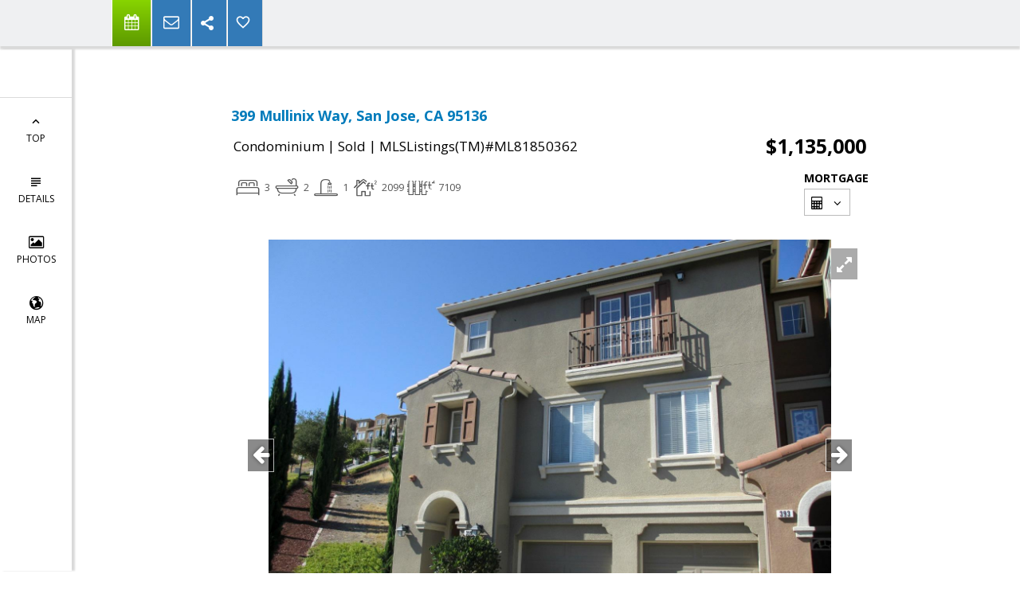

--- FILE ---
content_type: text/html; charset=utf-8
request_url: https://www.google.com/recaptcha/api2/anchor?ar=1&k=6LcGuSAUAAAAAMb457bWlGuEZ6IUGB1SNkLgHvC3&co=aHR0cHM6Ly9yZWJlY2Nhc21pdGhyZWFsdG9yLmNvbTo0NDM.&hl=en&v=7gg7H51Q-naNfhmCP3_R47ho&size=normal&anchor-ms=20000&execute-ms=30000&cb=2bbh8l2ghjah
body_size: 49055
content:
<!DOCTYPE HTML><html dir="ltr" lang="en"><head><meta http-equiv="Content-Type" content="text/html; charset=UTF-8">
<meta http-equiv="X-UA-Compatible" content="IE=edge">
<title>reCAPTCHA</title>
<style type="text/css">
/* cyrillic-ext */
@font-face {
  font-family: 'Roboto';
  font-style: normal;
  font-weight: 400;
  font-stretch: 100%;
  src: url(//fonts.gstatic.com/s/roboto/v48/KFO7CnqEu92Fr1ME7kSn66aGLdTylUAMa3GUBHMdazTgWw.woff2) format('woff2');
  unicode-range: U+0460-052F, U+1C80-1C8A, U+20B4, U+2DE0-2DFF, U+A640-A69F, U+FE2E-FE2F;
}
/* cyrillic */
@font-face {
  font-family: 'Roboto';
  font-style: normal;
  font-weight: 400;
  font-stretch: 100%;
  src: url(//fonts.gstatic.com/s/roboto/v48/KFO7CnqEu92Fr1ME7kSn66aGLdTylUAMa3iUBHMdazTgWw.woff2) format('woff2');
  unicode-range: U+0301, U+0400-045F, U+0490-0491, U+04B0-04B1, U+2116;
}
/* greek-ext */
@font-face {
  font-family: 'Roboto';
  font-style: normal;
  font-weight: 400;
  font-stretch: 100%;
  src: url(//fonts.gstatic.com/s/roboto/v48/KFO7CnqEu92Fr1ME7kSn66aGLdTylUAMa3CUBHMdazTgWw.woff2) format('woff2');
  unicode-range: U+1F00-1FFF;
}
/* greek */
@font-face {
  font-family: 'Roboto';
  font-style: normal;
  font-weight: 400;
  font-stretch: 100%;
  src: url(//fonts.gstatic.com/s/roboto/v48/KFO7CnqEu92Fr1ME7kSn66aGLdTylUAMa3-UBHMdazTgWw.woff2) format('woff2');
  unicode-range: U+0370-0377, U+037A-037F, U+0384-038A, U+038C, U+038E-03A1, U+03A3-03FF;
}
/* math */
@font-face {
  font-family: 'Roboto';
  font-style: normal;
  font-weight: 400;
  font-stretch: 100%;
  src: url(//fonts.gstatic.com/s/roboto/v48/KFO7CnqEu92Fr1ME7kSn66aGLdTylUAMawCUBHMdazTgWw.woff2) format('woff2');
  unicode-range: U+0302-0303, U+0305, U+0307-0308, U+0310, U+0312, U+0315, U+031A, U+0326-0327, U+032C, U+032F-0330, U+0332-0333, U+0338, U+033A, U+0346, U+034D, U+0391-03A1, U+03A3-03A9, U+03B1-03C9, U+03D1, U+03D5-03D6, U+03F0-03F1, U+03F4-03F5, U+2016-2017, U+2034-2038, U+203C, U+2040, U+2043, U+2047, U+2050, U+2057, U+205F, U+2070-2071, U+2074-208E, U+2090-209C, U+20D0-20DC, U+20E1, U+20E5-20EF, U+2100-2112, U+2114-2115, U+2117-2121, U+2123-214F, U+2190, U+2192, U+2194-21AE, U+21B0-21E5, U+21F1-21F2, U+21F4-2211, U+2213-2214, U+2216-22FF, U+2308-230B, U+2310, U+2319, U+231C-2321, U+2336-237A, U+237C, U+2395, U+239B-23B7, U+23D0, U+23DC-23E1, U+2474-2475, U+25AF, U+25B3, U+25B7, U+25BD, U+25C1, U+25CA, U+25CC, U+25FB, U+266D-266F, U+27C0-27FF, U+2900-2AFF, U+2B0E-2B11, U+2B30-2B4C, U+2BFE, U+3030, U+FF5B, U+FF5D, U+1D400-1D7FF, U+1EE00-1EEFF;
}
/* symbols */
@font-face {
  font-family: 'Roboto';
  font-style: normal;
  font-weight: 400;
  font-stretch: 100%;
  src: url(//fonts.gstatic.com/s/roboto/v48/KFO7CnqEu92Fr1ME7kSn66aGLdTylUAMaxKUBHMdazTgWw.woff2) format('woff2');
  unicode-range: U+0001-000C, U+000E-001F, U+007F-009F, U+20DD-20E0, U+20E2-20E4, U+2150-218F, U+2190, U+2192, U+2194-2199, U+21AF, U+21E6-21F0, U+21F3, U+2218-2219, U+2299, U+22C4-22C6, U+2300-243F, U+2440-244A, U+2460-24FF, U+25A0-27BF, U+2800-28FF, U+2921-2922, U+2981, U+29BF, U+29EB, U+2B00-2BFF, U+4DC0-4DFF, U+FFF9-FFFB, U+10140-1018E, U+10190-1019C, U+101A0, U+101D0-101FD, U+102E0-102FB, U+10E60-10E7E, U+1D2C0-1D2D3, U+1D2E0-1D37F, U+1F000-1F0FF, U+1F100-1F1AD, U+1F1E6-1F1FF, U+1F30D-1F30F, U+1F315, U+1F31C, U+1F31E, U+1F320-1F32C, U+1F336, U+1F378, U+1F37D, U+1F382, U+1F393-1F39F, U+1F3A7-1F3A8, U+1F3AC-1F3AF, U+1F3C2, U+1F3C4-1F3C6, U+1F3CA-1F3CE, U+1F3D4-1F3E0, U+1F3ED, U+1F3F1-1F3F3, U+1F3F5-1F3F7, U+1F408, U+1F415, U+1F41F, U+1F426, U+1F43F, U+1F441-1F442, U+1F444, U+1F446-1F449, U+1F44C-1F44E, U+1F453, U+1F46A, U+1F47D, U+1F4A3, U+1F4B0, U+1F4B3, U+1F4B9, U+1F4BB, U+1F4BF, U+1F4C8-1F4CB, U+1F4D6, U+1F4DA, U+1F4DF, U+1F4E3-1F4E6, U+1F4EA-1F4ED, U+1F4F7, U+1F4F9-1F4FB, U+1F4FD-1F4FE, U+1F503, U+1F507-1F50B, U+1F50D, U+1F512-1F513, U+1F53E-1F54A, U+1F54F-1F5FA, U+1F610, U+1F650-1F67F, U+1F687, U+1F68D, U+1F691, U+1F694, U+1F698, U+1F6AD, U+1F6B2, U+1F6B9-1F6BA, U+1F6BC, U+1F6C6-1F6CF, U+1F6D3-1F6D7, U+1F6E0-1F6EA, U+1F6F0-1F6F3, U+1F6F7-1F6FC, U+1F700-1F7FF, U+1F800-1F80B, U+1F810-1F847, U+1F850-1F859, U+1F860-1F887, U+1F890-1F8AD, U+1F8B0-1F8BB, U+1F8C0-1F8C1, U+1F900-1F90B, U+1F93B, U+1F946, U+1F984, U+1F996, U+1F9E9, U+1FA00-1FA6F, U+1FA70-1FA7C, U+1FA80-1FA89, U+1FA8F-1FAC6, U+1FACE-1FADC, U+1FADF-1FAE9, U+1FAF0-1FAF8, U+1FB00-1FBFF;
}
/* vietnamese */
@font-face {
  font-family: 'Roboto';
  font-style: normal;
  font-weight: 400;
  font-stretch: 100%;
  src: url(//fonts.gstatic.com/s/roboto/v48/KFO7CnqEu92Fr1ME7kSn66aGLdTylUAMa3OUBHMdazTgWw.woff2) format('woff2');
  unicode-range: U+0102-0103, U+0110-0111, U+0128-0129, U+0168-0169, U+01A0-01A1, U+01AF-01B0, U+0300-0301, U+0303-0304, U+0308-0309, U+0323, U+0329, U+1EA0-1EF9, U+20AB;
}
/* latin-ext */
@font-face {
  font-family: 'Roboto';
  font-style: normal;
  font-weight: 400;
  font-stretch: 100%;
  src: url(//fonts.gstatic.com/s/roboto/v48/KFO7CnqEu92Fr1ME7kSn66aGLdTylUAMa3KUBHMdazTgWw.woff2) format('woff2');
  unicode-range: U+0100-02BA, U+02BD-02C5, U+02C7-02CC, U+02CE-02D7, U+02DD-02FF, U+0304, U+0308, U+0329, U+1D00-1DBF, U+1E00-1E9F, U+1EF2-1EFF, U+2020, U+20A0-20AB, U+20AD-20C0, U+2113, U+2C60-2C7F, U+A720-A7FF;
}
/* latin */
@font-face {
  font-family: 'Roboto';
  font-style: normal;
  font-weight: 400;
  font-stretch: 100%;
  src: url(//fonts.gstatic.com/s/roboto/v48/KFO7CnqEu92Fr1ME7kSn66aGLdTylUAMa3yUBHMdazQ.woff2) format('woff2');
  unicode-range: U+0000-00FF, U+0131, U+0152-0153, U+02BB-02BC, U+02C6, U+02DA, U+02DC, U+0304, U+0308, U+0329, U+2000-206F, U+20AC, U+2122, U+2191, U+2193, U+2212, U+2215, U+FEFF, U+FFFD;
}
/* cyrillic-ext */
@font-face {
  font-family: 'Roboto';
  font-style: normal;
  font-weight: 500;
  font-stretch: 100%;
  src: url(//fonts.gstatic.com/s/roboto/v48/KFO7CnqEu92Fr1ME7kSn66aGLdTylUAMa3GUBHMdazTgWw.woff2) format('woff2');
  unicode-range: U+0460-052F, U+1C80-1C8A, U+20B4, U+2DE0-2DFF, U+A640-A69F, U+FE2E-FE2F;
}
/* cyrillic */
@font-face {
  font-family: 'Roboto';
  font-style: normal;
  font-weight: 500;
  font-stretch: 100%;
  src: url(//fonts.gstatic.com/s/roboto/v48/KFO7CnqEu92Fr1ME7kSn66aGLdTylUAMa3iUBHMdazTgWw.woff2) format('woff2');
  unicode-range: U+0301, U+0400-045F, U+0490-0491, U+04B0-04B1, U+2116;
}
/* greek-ext */
@font-face {
  font-family: 'Roboto';
  font-style: normal;
  font-weight: 500;
  font-stretch: 100%;
  src: url(//fonts.gstatic.com/s/roboto/v48/KFO7CnqEu92Fr1ME7kSn66aGLdTylUAMa3CUBHMdazTgWw.woff2) format('woff2');
  unicode-range: U+1F00-1FFF;
}
/* greek */
@font-face {
  font-family: 'Roboto';
  font-style: normal;
  font-weight: 500;
  font-stretch: 100%;
  src: url(//fonts.gstatic.com/s/roboto/v48/KFO7CnqEu92Fr1ME7kSn66aGLdTylUAMa3-UBHMdazTgWw.woff2) format('woff2');
  unicode-range: U+0370-0377, U+037A-037F, U+0384-038A, U+038C, U+038E-03A1, U+03A3-03FF;
}
/* math */
@font-face {
  font-family: 'Roboto';
  font-style: normal;
  font-weight: 500;
  font-stretch: 100%;
  src: url(//fonts.gstatic.com/s/roboto/v48/KFO7CnqEu92Fr1ME7kSn66aGLdTylUAMawCUBHMdazTgWw.woff2) format('woff2');
  unicode-range: U+0302-0303, U+0305, U+0307-0308, U+0310, U+0312, U+0315, U+031A, U+0326-0327, U+032C, U+032F-0330, U+0332-0333, U+0338, U+033A, U+0346, U+034D, U+0391-03A1, U+03A3-03A9, U+03B1-03C9, U+03D1, U+03D5-03D6, U+03F0-03F1, U+03F4-03F5, U+2016-2017, U+2034-2038, U+203C, U+2040, U+2043, U+2047, U+2050, U+2057, U+205F, U+2070-2071, U+2074-208E, U+2090-209C, U+20D0-20DC, U+20E1, U+20E5-20EF, U+2100-2112, U+2114-2115, U+2117-2121, U+2123-214F, U+2190, U+2192, U+2194-21AE, U+21B0-21E5, U+21F1-21F2, U+21F4-2211, U+2213-2214, U+2216-22FF, U+2308-230B, U+2310, U+2319, U+231C-2321, U+2336-237A, U+237C, U+2395, U+239B-23B7, U+23D0, U+23DC-23E1, U+2474-2475, U+25AF, U+25B3, U+25B7, U+25BD, U+25C1, U+25CA, U+25CC, U+25FB, U+266D-266F, U+27C0-27FF, U+2900-2AFF, U+2B0E-2B11, U+2B30-2B4C, U+2BFE, U+3030, U+FF5B, U+FF5D, U+1D400-1D7FF, U+1EE00-1EEFF;
}
/* symbols */
@font-face {
  font-family: 'Roboto';
  font-style: normal;
  font-weight: 500;
  font-stretch: 100%;
  src: url(//fonts.gstatic.com/s/roboto/v48/KFO7CnqEu92Fr1ME7kSn66aGLdTylUAMaxKUBHMdazTgWw.woff2) format('woff2');
  unicode-range: U+0001-000C, U+000E-001F, U+007F-009F, U+20DD-20E0, U+20E2-20E4, U+2150-218F, U+2190, U+2192, U+2194-2199, U+21AF, U+21E6-21F0, U+21F3, U+2218-2219, U+2299, U+22C4-22C6, U+2300-243F, U+2440-244A, U+2460-24FF, U+25A0-27BF, U+2800-28FF, U+2921-2922, U+2981, U+29BF, U+29EB, U+2B00-2BFF, U+4DC0-4DFF, U+FFF9-FFFB, U+10140-1018E, U+10190-1019C, U+101A0, U+101D0-101FD, U+102E0-102FB, U+10E60-10E7E, U+1D2C0-1D2D3, U+1D2E0-1D37F, U+1F000-1F0FF, U+1F100-1F1AD, U+1F1E6-1F1FF, U+1F30D-1F30F, U+1F315, U+1F31C, U+1F31E, U+1F320-1F32C, U+1F336, U+1F378, U+1F37D, U+1F382, U+1F393-1F39F, U+1F3A7-1F3A8, U+1F3AC-1F3AF, U+1F3C2, U+1F3C4-1F3C6, U+1F3CA-1F3CE, U+1F3D4-1F3E0, U+1F3ED, U+1F3F1-1F3F3, U+1F3F5-1F3F7, U+1F408, U+1F415, U+1F41F, U+1F426, U+1F43F, U+1F441-1F442, U+1F444, U+1F446-1F449, U+1F44C-1F44E, U+1F453, U+1F46A, U+1F47D, U+1F4A3, U+1F4B0, U+1F4B3, U+1F4B9, U+1F4BB, U+1F4BF, U+1F4C8-1F4CB, U+1F4D6, U+1F4DA, U+1F4DF, U+1F4E3-1F4E6, U+1F4EA-1F4ED, U+1F4F7, U+1F4F9-1F4FB, U+1F4FD-1F4FE, U+1F503, U+1F507-1F50B, U+1F50D, U+1F512-1F513, U+1F53E-1F54A, U+1F54F-1F5FA, U+1F610, U+1F650-1F67F, U+1F687, U+1F68D, U+1F691, U+1F694, U+1F698, U+1F6AD, U+1F6B2, U+1F6B9-1F6BA, U+1F6BC, U+1F6C6-1F6CF, U+1F6D3-1F6D7, U+1F6E0-1F6EA, U+1F6F0-1F6F3, U+1F6F7-1F6FC, U+1F700-1F7FF, U+1F800-1F80B, U+1F810-1F847, U+1F850-1F859, U+1F860-1F887, U+1F890-1F8AD, U+1F8B0-1F8BB, U+1F8C0-1F8C1, U+1F900-1F90B, U+1F93B, U+1F946, U+1F984, U+1F996, U+1F9E9, U+1FA00-1FA6F, U+1FA70-1FA7C, U+1FA80-1FA89, U+1FA8F-1FAC6, U+1FACE-1FADC, U+1FADF-1FAE9, U+1FAF0-1FAF8, U+1FB00-1FBFF;
}
/* vietnamese */
@font-face {
  font-family: 'Roboto';
  font-style: normal;
  font-weight: 500;
  font-stretch: 100%;
  src: url(//fonts.gstatic.com/s/roboto/v48/KFO7CnqEu92Fr1ME7kSn66aGLdTylUAMa3OUBHMdazTgWw.woff2) format('woff2');
  unicode-range: U+0102-0103, U+0110-0111, U+0128-0129, U+0168-0169, U+01A0-01A1, U+01AF-01B0, U+0300-0301, U+0303-0304, U+0308-0309, U+0323, U+0329, U+1EA0-1EF9, U+20AB;
}
/* latin-ext */
@font-face {
  font-family: 'Roboto';
  font-style: normal;
  font-weight: 500;
  font-stretch: 100%;
  src: url(//fonts.gstatic.com/s/roboto/v48/KFO7CnqEu92Fr1ME7kSn66aGLdTylUAMa3KUBHMdazTgWw.woff2) format('woff2');
  unicode-range: U+0100-02BA, U+02BD-02C5, U+02C7-02CC, U+02CE-02D7, U+02DD-02FF, U+0304, U+0308, U+0329, U+1D00-1DBF, U+1E00-1E9F, U+1EF2-1EFF, U+2020, U+20A0-20AB, U+20AD-20C0, U+2113, U+2C60-2C7F, U+A720-A7FF;
}
/* latin */
@font-face {
  font-family: 'Roboto';
  font-style: normal;
  font-weight: 500;
  font-stretch: 100%;
  src: url(//fonts.gstatic.com/s/roboto/v48/KFO7CnqEu92Fr1ME7kSn66aGLdTylUAMa3yUBHMdazQ.woff2) format('woff2');
  unicode-range: U+0000-00FF, U+0131, U+0152-0153, U+02BB-02BC, U+02C6, U+02DA, U+02DC, U+0304, U+0308, U+0329, U+2000-206F, U+20AC, U+2122, U+2191, U+2193, U+2212, U+2215, U+FEFF, U+FFFD;
}
/* cyrillic-ext */
@font-face {
  font-family: 'Roboto';
  font-style: normal;
  font-weight: 900;
  font-stretch: 100%;
  src: url(//fonts.gstatic.com/s/roboto/v48/KFO7CnqEu92Fr1ME7kSn66aGLdTylUAMa3GUBHMdazTgWw.woff2) format('woff2');
  unicode-range: U+0460-052F, U+1C80-1C8A, U+20B4, U+2DE0-2DFF, U+A640-A69F, U+FE2E-FE2F;
}
/* cyrillic */
@font-face {
  font-family: 'Roboto';
  font-style: normal;
  font-weight: 900;
  font-stretch: 100%;
  src: url(//fonts.gstatic.com/s/roboto/v48/KFO7CnqEu92Fr1ME7kSn66aGLdTylUAMa3iUBHMdazTgWw.woff2) format('woff2');
  unicode-range: U+0301, U+0400-045F, U+0490-0491, U+04B0-04B1, U+2116;
}
/* greek-ext */
@font-face {
  font-family: 'Roboto';
  font-style: normal;
  font-weight: 900;
  font-stretch: 100%;
  src: url(//fonts.gstatic.com/s/roboto/v48/KFO7CnqEu92Fr1ME7kSn66aGLdTylUAMa3CUBHMdazTgWw.woff2) format('woff2');
  unicode-range: U+1F00-1FFF;
}
/* greek */
@font-face {
  font-family: 'Roboto';
  font-style: normal;
  font-weight: 900;
  font-stretch: 100%;
  src: url(//fonts.gstatic.com/s/roboto/v48/KFO7CnqEu92Fr1ME7kSn66aGLdTylUAMa3-UBHMdazTgWw.woff2) format('woff2');
  unicode-range: U+0370-0377, U+037A-037F, U+0384-038A, U+038C, U+038E-03A1, U+03A3-03FF;
}
/* math */
@font-face {
  font-family: 'Roboto';
  font-style: normal;
  font-weight: 900;
  font-stretch: 100%;
  src: url(//fonts.gstatic.com/s/roboto/v48/KFO7CnqEu92Fr1ME7kSn66aGLdTylUAMawCUBHMdazTgWw.woff2) format('woff2');
  unicode-range: U+0302-0303, U+0305, U+0307-0308, U+0310, U+0312, U+0315, U+031A, U+0326-0327, U+032C, U+032F-0330, U+0332-0333, U+0338, U+033A, U+0346, U+034D, U+0391-03A1, U+03A3-03A9, U+03B1-03C9, U+03D1, U+03D5-03D6, U+03F0-03F1, U+03F4-03F5, U+2016-2017, U+2034-2038, U+203C, U+2040, U+2043, U+2047, U+2050, U+2057, U+205F, U+2070-2071, U+2074-208E, U+2090-209C, U+20D0-20DC, U+20E1, U+20E5-20EF, U+2100-2112, U+2114-2115, U+2117-2121, U+2123-214F, U+2190, U+2192, U+2194-21AE, U+21B0-21E5, U+21F1-21F2, U+21F4-2211, U+2213-2214, U+2216-22FF, U+2308-230B, U+2310, U+2319, U+231C-2321, U+2336-237A, U+237C, U+2395, U+239B-23B7, U+23D0, U+23DC-23E1, U+2474-2475, U+25AF, U+25B3, U+25B7, U+25BD, U+25C1, U+25CA, U+25CC, U+25FB, U+266D-266F, U+27C0-27FF, U+2900-2AFF, U+2B0E-2B11, U+2B30-2B4C, U+2BFE, U+3030, U+FF5B, U+FF5D, U+1D400-1D7FF, U+1EE00-1EEFF;
}
/* symbols */
@font-face {
  font-family: 'Roboto';
  font-style: normal;
  font-weight: 900;
  font-stretch: 100%;
  src: url(//fonts.gstatic.com/s/roboto/v48/KFO7CnqEu92Fr1ME7kSn66aGLdTylUAMaxKUBHMdazTgWw.woff2) format('woff2');
  unicode-range: U+0001-000C, U+000E-001F, U+007F-009F, U+20DD-20E0, U+20E2-20E4, U+2150-218F, U+2190, U+2192, U+2194-2199, U+21AF, U+21E6-21F0, U+21F3, U+2218-2219, U+2299, U+22C4-22C6, U+2300-243F, U+2440-244A, U+2460-24FF, U+25A0-27BF, U+2800-28FF, U+2921-2922, U+2981, U+29BF, U+29EB, U+2B00-2BFF, U+4DC0-4DFF, U+FFF9-FFFB, U+10140-1018E, U+10190-1019C, U+101A0, U+101D0-101FD, U+102E0-102FB, U+10E60-10E7E, U+1D2C0-1D2D3, U+1D2E0-1D37F, U+1F000-1F0FF, U+1F100-1F1AD, U+1F1E6-1F1FF, U+1F30D-1F30F, U+1F315, U+1F31C, U+1F31E, U+1F320-1F32C, U+1F336, U+1F378, U+1F37D, U+1F382, U+1F393-1F39F, U+1F3A7-1F3A8, U+1F3AC-1F3AF, U+1F3C2, U+1F3C4-1F3C6, U+1F3CA-1F3CE, U+1F3D4-1F3E0, U+1F3ED, U+1F3F1-1F3F3, U+1F3F5-1F3F7, U+1F408, U+1F415, U+1F41F, U+1F426, U+1F43F, U+1F441-1F442, U+1F444, U+1F446-1F449, U+1F44C-1F44E, U+1F453, U+1F46A, U+1F47D, U+1F4A3, U+1F4B0, U+1F4B3, U+1F4B9, U+1F4BB, U+1F4BF, U+1F4C8-1F4CB, U+1F4D6, U+1F4DA, U+1F4DF, U+1F4E3-1F4E6, U+1F4EA-1F4ED, U+1F4F7, U+1F4F9-1F4FB, U+1F4FD-1F4FE, U+1F503, U+1F507-1F50B, U+1F50D, U+1F512-1F513, U+1F53E-1F54A, U+1F54F-1F5FA, U+1F610, U+1F650-1F67F, U+1F687, U+1F68D, U+1F691, U+1F694, U+1F698, U+1F6AD, U+1F6B2, U+1F6B9-1F6BA, U+1F6BC, U+1F6C6-1F6CF, U+1F6D3-1F6D7, U+1F6E0-1F6EA, U+1F6F0-1F6F3, U+1F6F7-1F6FC, U+1F700-1F7FF, U+1F800-1F80B, U+1F810-1F847, U+1F850-1F859, U+1F860-1F887, U+1F890-1F8AD, U+1F8B0-1F8BB, U+1F8C0-1F8C1, U+1F900-1F90B, U+1F93B, U+1F946, U+1F984, U+1F996, U+1F9E9, U+1FA00-1FA6F, U+1FA70-1FA7C, U+1FA80-1FA89, U+1FA8F-1FAC6, U+1FACE-1FADC, U+1FADF-1FAE9, U+1FAF0-1FAF8, U+1FB00-1FBFF;
}
/* vietnamese */
@font-face {
  font-family: 'Roboto';
  font-style: normal;
  font-weight: 900;
  font-stretch: 100%;
  src: url(//fonts.gstatic.com/s/roboto/v48/KFO7CnqEu92Fr1ME7kSn66aGLdTylUAMa3OUBHMdazTgWw.woff2) format('woff2');
  unicode-range: U+0102-0103, U+0110-0111, U+0128-0129, U+0168-0169, U+01A0-01A1, U+01AF-01B0, U+0300-0301, U+0303-0304, U+0308-0309, U+0323, U+0329, U+1EA0-1EF9, U+20AB;
}
/* latin-ext */
@font-face {
  font-family: 'Roboto';
  font-style: normal;
  font-weight: 900;
  font-stretch: 100%;
  src: url(//fonts.gstatic.com/s/roboto/v48/KFO7CnqEu92Fr1ME7kSn66aGLdTylUAMa3KUBHMdazTgWw.woff2) format('woff2');
  unicode-range: U+0100-02BA, U+02BD-02C5, U+02C7-02CC, U+02CE-02D7, U+02DD-02FF, U+0304, U+0308, U+0329, U+1D00-1DBF, U+1E00-1E9F, U+1EF2-1EFF, U+2020, U+20A0-20AB, U+20AD-20C0, U+2113, U+2C60-2C7F, U+A720-A7FF;
}
/* latin */
@font-face {
  font-family: 'Roboto';
  font-style: normal;
  font-weight: 900;
  font-stretch: 100%;
  src: url(//fonts.gstatic.com/s/roboto/v48/KFO7CnqEu92Fr1ME7kSn66aGLdTylUAMa3yUBHMdazQ.woff2) format('woff2');
  unicode-range: U+0000-00FF, U+0131, U+0152-0153, U+02BB-02BC, U+02C6, U+02DA, U+02DC, U+0304, U+0308, U+0329, U+2000-206F, U+20AC, U+2122, U+2191, U+2193, U+2212, U+2215, U+FEFF, U+FFFD;
}

</style>
<link rel="stylesheet" type="text/css" href="https://www.gstatic.com/recaptcha/releases/7gg7H51Q-naNfhmCP3_R47ho/styles__ltr.css">
<script nonce="TVADWUWYg8rjgyxUSL3qDg" type="text/javascript">window['__recaptcha_api'] = 'https://www.google.com/recaptcha/api2/';</script>
<script type="text/javascript" src="https://www.gstatic.com/recaptcha/releases/7gg7H51Q-naNfhmCP3_R47ho/recaptcha__en.js" nonce="TVADWUWYg8rjgyxUSL3qDg">
      
    </script></head>
<body><div id="rc-anchor-alert" class="rc-anchor-alert"></div>
<input type="hidden" id="recaptcha-token" value="[base64]">
<script type="text/javascript" nonce="TVADWUWYg8rjgyxUSL3qDg">
      recaptcha.anchor.Main.init("[\x22ainput\x22,[\x22bgdata\x22,\x22\x22,\[base64]/[base64]/bmV3IFpbdF0obVswXSk6Sz09Mj9uZXcgWlt0XShtWzBdLG1bMV0pOks9PTM/bmV3IFpbdF0obVswXSxtWzFdLG1bMl0pOks9PTQ/[base64]/[base64]/[base64]/[base64]/[base64]/[base64]/[base64]/[base64]/[base64]/[base64]/[base64]/[base64]/[base64]/[base64]\\u003d\\u003d\x22,\[base64]\x22,\x22w4pPdMKvwrFJTsK4M2Rhw6B9woPCt8OSwqVwwp4+w7sNZHrCjcK+worCk8OJwpA/KMOYw7jDjHwswr/[base64]/CgXskBcOIAG/CkVAbw5LDuwjCj00tQsOMw4sSw7/[base64]/BRrCl8KSc0zDgB/[base64]/w44vw4JOw4wVPsK0w71ew51vBDrDpQ7Cu8Kpw5E9w44fw5PCn8KvAcK/TwrDm8O2BsO7GU7CisKoBiTDplphSQPDtibDtUkOeMOLCcK2woXDrMKka8KTwqQrw6UgZnEcwrE/w4DCtsOmVsKbw5wDwoItMsK7wqvCncOgwo8mDcKCw5h4wo3Cs0rCksOpw43CucKbw5hCEsK4R8Kdwo3DsgXCiMKSwr8gPDYkbUbCjMKJUk4PBMKYVVjChcOxwrDDjwkVw53DjXLCilPCvDNVIMKDwrnCrnpSwrHCkyJIwozCom/Cp8KaPGg0woTCucKGw7HDpEbCv8OFCMOOdyIzDjdSW8O4wqvDs0NCTTzDpMOOwpbDk8Kge8KJw7dOczHCksOMfyEjwrLCrcO1w7UtwqEsw6vCvcOUbnccccOmNsONw5HCk8O/Y8K+w7c9NcK2wojDuDVafMK4QcOFBcOWDMKnAwTDocOJVFxIJiRWwr4SLClvEMKmwqR5VCNsw6NLw4DCiwzDlH9gwp87fxHCkcKfwoQdNcOFwrIBwr7DkGPCv2NcfXLChsKYPsOQPjPDlXPDphkYwq/Cp3ZDAcKlwrNefwnDnsOTwqvDs8OCwr/CnMONY8KPJMKIZ8ORXMOSwphxRsKXXywtwqDDmFHDmMKuf8OXw6wjWcK/[base64]/CiSQ4w6JFFjguw6LDtHJaSGzCrjlqw63CqQnCjnsDwqw2FcONw5/CuxHDkcKJw7MJwrPDtUd2wpMNe8KmfcONaMKuRX/DrgBATXIGB8O+ICoow6nCsFDDg8Kcw4zCpsKHUEEtw412w5xXYCEuw67Dhz3CgcKqMnXCnTDClV7Cn8KcGHQeFXYGwobCnMOtBMKNwp7ClsKyFsKrfsOhdB/CtsO9JVXCpsKTOARpw6okTzQtwoRawpcMfMOwwpELwpbCscOWwroVE0vDrnBhEjTDmkPDu8KFw67Ch8OKasOOwq/DrWl8w5xPTsK/w4loSULCucKFfcK/wrYlw51/W3AhGMO5w5/[base64]/DrMOAw4XDo8KTSTXDuxwEc2h1CTQ6wrxqwq8Uwrpcw75VAi3CmBDCs8K7wq0lw49Ew6vCpkIzw6jCpQ/DlMK8w7zCkmzDpw3CmMOLMy9nBsOtw6xVwp3Cl8OUwos7wpBow6sEYsOXwpnDnsKiLlbCt8OHwr0Rw4TDvw0qw5/[base64]/woZWDcK4J357w5Rgw5rDncOEUmXCm0rDgsKvOmYLw5zCnMKAw4zDjcK9wpDCmUQWwpbCrjDCrcOmOnZgQicoworCvMOCw7PCr8K6w6Iedw5dVhsIwpvCt27Dq1DCrsObw5XDm8KtUH3DgXfCtsOGw53Dh8Kswrg5VxnCpxUXIz/CrcOWQmXCgV7CvMOcwr3CtlcWXw1Cw5zDhVDCni1pPWN2w5zCripiT2JmF8KBX8OOCB3DicKXR8Ogw48HTUJZwp7CmcO2CsK9WQQKEcOPw7TDjSfCvE5kwrrDg8KLwqXCsMOOw5XCq8KWwqIiw7zCisKaLcKRwprCvglmwq8kSG/Cm8KVw73Ci8KbAsOFel/[base64]/fANuwpjCuTjDtgkuK8OmwpkNwq1VZsKfX8K6wrHDr0s7WQNQdULDvF3DolDCoMONwpnDpcKwGsO1L1lXwp3DgiV1OsO4w7LDlWkuARjCuApQw75VDMKfWW7Dn8OSJcKHRQNbVAsZHMOrWCHDjsOUw5MsTE58wq7DuX5AwrjCt8OnXmJJXBBywpB3w7PCs8Kew5HCmh/[base64]/[base64]/Cg8OUw4rCm3vDqsOhIcO+IsKzw5RDScOxCXpNNQ4heCDCggzDqMK2IcKFw5HClMO7DBfDscO9YwXCqMOPICk5X8KGaMOgw77DnijDpMKYw5/DlcOYwrbDln9dChczwqk1PhTDoMKbwowXw5ohw444wpDDtsOhDBgjw6xdw6vCsyLDrsONNcOzDMOVw73Dg8K+dQMwwq8rGXY7KsOUw5DDogrCisK2wpctDMKtUx07wovDo3jDpwnChE/[base64]/I8K1wr8dwodOw5vDlRAXwrPDn05ewrPCqCpsw6rDi2Yhd3xCUsK1w74xPcKLI8OvY8ObDcKjUW8twqpVChLDocO8wqDDlj/CjlMUw4xuDsOhPMK+wrbDqUtnesOPwoTCmGNxw4HCpcODwpRMwpLCp8KxBm7ClMOhF0cpwqnCkcKZw5Viwp40w7/[base64]/CkMK8wp3CrnnCgMOOwqkPw4lmQcOPU8K+w7LDk8KIYiPCosOXw7bCicORaR/[base64]/CkX4iRMOlLsOHwpPCnG4iw5rCq8Olw6hyJiHDumNuBTvDlhJlworDlVDCu0/CkAdVwr4qwoLCokNwO0UsfcKuGkgja8OqwrxSwqAZw6swwptBQBPDngNaDsOuVsOWw4fCnsOGw4zCsWIge8OBw78yXsKJLVgXc3oUw5oWwrhEwpHDrcOyCMOAw57CgMOlWDZKP1zDnsKswpoww5M7wrvDhhLCrsK3wqdCwqjCsR/CgcKfCjAceVXDpMOoUwtLw7bDpT/CncOMw6NaKFI/wo4mK8KiGMOhw6wVwqUHGcKpw5nCiMOLGsOtwpJoAnrDlHteO8K+eRjCmkckwp/[base64]/wpUaZcOfwr3CmMOlwqh0wqZFwpMTWjvDqX3DuBYOw5fDo8KVa8OhA14Wwo0GwpvCoMKpwojCpsK5w7/DmcKaw51vwo4eJS8PwpggcsOFw6LCqglBHgkPecOqwqrDgsO7EV3Dtk/Dgg96XsKhw5PDicKhwonCuBwTw53Cj8KbbcOEwq4cEBbCmcOoZBgYw7DDi03DvD1Mwp5kBHpISWDDg1LCi8K4HhTDo8KWwrciSsOqwofDq8Oew7LCjsKlwrXCoWDCu1PDusOqXAPCr8OJfELDvcO/wozCgU/DoMKFPg3CtcKpYcK2w47CoDLDlUJ7wrEBaUrCmcOGH8KKe8OsRcOjUMK2wop0WUHDtiTDqMKvIMK/w77DuxDDj0AAw73CicO5w4XCocOlP3fDmcOiw4JPBkDCksOte0pzF0LDmMK3EUgIOcOKFsKmMsOewr3CocKWNMO2R8KUw4cXS1TDpsOIwo3CtsKBw6IswqfDsgd0AsKEOQ7CnsKyczJ+w4xFwqNrXsKLw50cwqBhwqvCuB/Ci8K/[base64]/CssOrw7xTw4IKJg4KwrMAG3Zow70/wqhVw5QZw5jCn8OPQcO8wpDCnsKodcOgYX5NP8KsOzHCqk/DsDfDnsKEJMOANsK6wrUWw7HCjGzCisOrw7/Du8OrfQBAwpI6wpnDnMKTw5MAGUwJWsKvcCLCt8K+OA/CosKjF8OjTFXDpGxXYMK9w6TCqXTDvMO2eW03wq07wqITwpZwP1s9w69ew4LDi3NyG8OMQsKVw5odL0w4GWvCnxw8wrvDp2LDgsKURWzDhMOvBsOiw7zDiMOdA8O2V8OvKmDCvMODITNiw74+W8KUHsORwoDDhBU/MwLDqQx4w61iwpVabwc1RMK8R8Kpw5kjw7p0wopCf8Kxw6t6w7s0HcKTT8KVw4kiw7zCpsKzZSxYI3XCtsOMwr7DhMOOw6bDn8K3wpRKCVLDnMOEUMONw4fCtA5XXsO4w4xSAXTCs8Oawp/DuzvDmcKEazHDtSrCrXZPf8KaHg7DnMOfw6svworDoFgmI3QkB8Ofwp8TWcKAw5oycGXCnsKDf1bDi8Oqw5Rxw6/DkcKNw5p8fyQKw6HCsjlxw69vHQkUw4PCvMKrw6/DqcKhwogAwoTCvjAaw6HCiMOQCsODw4BMUcKZOCfCrVLCh8KSw5nDv0gcOcKow6kMPi0kRmjDgcKbUV3ChsOwwpt0w6ktXk/DvQkfwpDDl8Kaw5HCscK7wrlPcVM9AUQIUh7CgMOWVxxww4vChy7ChGJnwooTwr0Kwo7DtsOtwoILw53Cm8KFwoLDizzDpz/[base64]/w7Ypw7lfJXbCmMOOBFnCksKNP8ODw5DDsztMw7vCu3VLwp53wrnDrSLDrMO1wol2OcKLwofDs8Oxw7rClMKywp95HzfDpj58asOrwpDCl8K4w67DlMKqw7nCjMKGMcKfG1LCkMOFw78/NX8vA8OlGizDhcKCwpbDmMOEYcKdw6jDq03DsMOVwqvDtHIlw4zCqMKaYcOJDMO3ByVaC8O0dGJWdQTCp2Euw7VWPS9GJ8Ouw43DgHXDrXrDl8OgBsOIVsO3wrrCvMKRw63CsTACw5Bww7B7QGNPwrDDq8KeZFE/dcKOwpx7fMOxw5HChwXDsMKTOMK7XcKXScKed8Kew5tJwrIOw4wSw6YCwr4VbWDDjAfCki1zw64/w7U/[base64]/f8OUwppBw5AKwqsuwqLCqxIxe3pyZsKfHcKJeErCusO0VUxawq/ClMOnwqzClm/DuGXCpsOewo/CtsKxwpE/wo/[base64]/w4bDpEjDqMOdwqrDgMKoWjbDqsOwwo3CrlvCpEUFw6fDtsO1w749w4o0w6zCoMK5wovDjlfDg8Kww5nDn2pYwq1nw7x3w7bDusKeH8OBw5A3O8KMUMKscQ7CgcKWwpk7w7rCjibCpzQ/BD/CkRopw4bDjQs9RCnCmgvDo8OMR8KJwooUZwfDr8KpM00Gw6/[base64]/cyxEVlJVwr0PwqHDoMK4CMOZwqrDgkfDlcKDKsOjwogFwpQ1w6YQXnp0eCnDthlsXMKaw6xiYC3Cl8OrI0Qbw5E7VcKVGsOQZnAswrJmccOEw6rChMOBRzPCt8KcElhtw6cScRtZZMKMwqTCkmBdHMKPw77CqsOKw7jCpU/[base64]/CrSvCoAQJZ8Oaw6Zxw6LDuibDuSjCvR80b2zDv0DDi1Qjw5VAfXnCqsO4w4/DkcKiwp51G8K9LcOuG8KAbcK1wpRlw4VsMsKIwps7wprCrSMsDMKeAMOMKsO2FBnDvsOvBCHCiMO0wojCjR7DuSwQYsKzwp/CvTtBUFlgw7vCrcOwwrp7wpYYwq7DgxsQw43CkMOvw6wPR3/[base64]/LkYWYSjDkMO0LsO0w68JFA5LZhPDhsO+QkRXQ08iQcO2WMKXHh1XWwDCisOpS8K/HHJiRCRLWSAwwqvDiC1RU8KwwqLCiSHCnSwFw6ZawqU6PRQEw6LDnQTDj1vDn8Kkw7BPw4AYYMO7w7IswrPCncKhJUvDssOyV8KAHcKswrPDo8OTw5XDnD/DvzFWPBHCnntyOGbCvMKjw58xwpTDjMKswpDDmg4xwrceaGjDoCl+wprDpj7Dk0dzwqDCt2bDmQHCn8Ojw6weXMOPO8KGw4/Du8KTdkYhw5zDscOXchYYfsOKaAvDiwEJw6jDvEJ3ScO4wopOOQ/[base64]/DmFcIwr9Tw6jDi1jDvljCisKXdMOTYQrDq8O/e8KiUsOLEC/CuMOuwqTDnkNKO8OTO8KOw6XDlBrDu8O+wpnCjsK2SsKPw7XCpcOKw4nDiBYUOMKJdMOAIicSTsOEajvDtR7Cj8KecMK9R8K2wr7CosKKDg/[base64]/CnC9bXcOmZ2FhQ8O8BlItZSnCisOhwqAhC3LCrEbDl2TCtMO+asO2w683ZMOawrjDpDrCoCPClxvDvsKMIE0Twp1HwqTDpH/DlQFYw4BtM3cQVcKkc8Oaw7zCscONRXfDqMKoVcOfwpImS8Kpw4p3w5zCjCpeGcKjS1JiUcO4w5BVw7XCjXrCmXB9dGLCisK/[base64]/Cpg5+w493w7zCu8O8w7bDsMO5TEM2wpJMwrlfAMKpOE/CnA/CuC5ow4rCkcKkLMKTZEVrwqx6wq3Cvg0QZgQbHipIwpLCvMKPO8OSwpPCk8KFDCgmKjlxF3vDiDHDqcOrTFrCs8ONLcKuTMOHw4c1w7QPwrzCs2B8LsOhwpwuEsOww43ChcOeOsO8WUbCtsKcdFTCosOYR8KLw6rDkxvCmMOpwprClV/[base64]/Di1pDOcKdWBUYEFHDqz8DTGPDr33Dh8OKw47DlEV+w5bDuB4NaglaDcOZwqoNw6JYw4tnIzPCjlsYwpNAV0TCpg3DjhTDq8O4w7rDgy1vGsOrwo/DlcKLPmAQF3Z2wpcwRcObwprCnXtXwpNda04Qw6dww7nCjXsoPC0Sw7hwccOuKsKlwpvDj8K5w4J+w4XCtgTDpMOmwrcKJsK9woZHw7pmFHl7w5lZRMKDGTLDt8OOasO6JcK0L8O4BsOxVD7ChsO9UMO+w6Q4GzMXwpbChmnDkw/DuMOmMhXDtGMvwo4fHMKuwpA5w5lEbcKlE8O2Dh4/EAkIw55pwpnCiRLCmwApw73Cl8KWMhk+fsOFwpbCtwssw6ARXcOkw7fCncOIwr/Cj3/[base64]/[base64]/[base64]/DhUYUFU7CuMOLZsOowrFWw5/DvFDDsElHwqV4w4jDsGDDiTZ/V8K6FnHDiMOODgvDvCQUCsKtwqjDpcKUd8KpPGRAw6EJLMKiw4bCusKgw6TDncKWVwExwprChDJsJcK+w4/DnCloFDPDoMK/wpsYw6vDp0EuKMKdwrzCuxHDtVZmwq7DtsONw77CscOBw4thJMO5Vho6WcOHV3wULgFbw4PDrTlNwpJUw4Frw4PDnUJnwqTCpCwYwolpwo1RBSfDq8KBwoNgw4N8FDNgw6xNw5vCg8K/OSsMKmfDkFLCr8KXwrnDlQkWw5hLw4XDlGrDu8Kuw7HDhHZQw5gjw6RaQcO/wrDDsjfDmEUYXn1Ywo/CqBrDnAvCl1Bvw6vCsnXCq29hwqo6w5fCpUPCjcK4LsOQwqXDtcO6wrROHxJtw5RlCcOuwr/CmlTDpMKTw6U0wqvCi8K7w43CuyF0wqTDoBltGcO/NgBwwp3DiMOww5LDjBF/dcO4KcO1w5NGTMOhKHdIwqkEYMOdw7Rzw4Vbw5fCo0Qjw53DtMKhw7bCucOKNGUiKMOHPTvDiG7DhCdIwpXCh8KJwpXCuRzDgsK0elzDjMOew77ClMOrZQrCln3CtUsHwovDmsK/ZMKrRcKGw7lzwr/DrsOOwqsuw5HCtcKDw5fCvyTDj2IJEcO5wqtNeVrCk8OMw4HCj8Ogw7HCjwzCtMKCw57CmiXCuMKTw6vDqMOgw480R1hQBcOCw6EtwpZ7PcK1OBkyVcKPJGbDgcKQf8KKw67CvivCuRdabXg5wo/DiSxFdWXCscKqHnrDjcOlw7VSPVXCjiXDiMK8w7A7w7/[base64]/MHnCkVPDiz9IP8OPwpfDsHsJwrnCksKiBGhww77DjMO5RsKLaQ3CjA3Cjj4/wpB1SG/[base64]/CvMO0eMKuwrjCsBl/wohuw6IzwqrCqcKaw5llb0zDqDLDrB3CucKIVMOYwqsKw7/CocOzIBnCiUHCoW7Dl3bCocOnesODMMK7Ul3DmsO+w5LCn8O8cMKMw5XDmMOgFcK9J8K5A8KTw6IAFMOEWMK5w6jCq8OKw6c7wpFmw7xTw7scwq/Dr8Ktw7PDlsOJRHlzCT10M39Kwrpbw4bDksOuw6bCp3jCrcO3dAE7wooXJ0g9wphTRk7DmxLCrCEqwpV7w7Qpwrx0w4VGwpzDuiFDW8OAw4XDsCdfwovCjFbDncKOZ8K5w5/DlsOXwo3Ds8OGw4nDnhrCmnBdw73Cm1FYM8Ohw6cMw5jCpQbClMKBd8KtwrXDqsOWLMOywohDMRLCncOaHSdPOk9LG0psFHfDjsO5d14rw4BfwpklPxNlwrXDsMOpE1AyRsKJBWJtfS4XX8OdYMOwJsKnBMO/wpklw45Twpc/wr0zw55nTjFqMVd6wqIURhDDmMOAw7EmwqvClXXDqRvDn8OEw6fCoDDCi8OsTMKYw7YlwpfCo2cyLiQ8N8KaOh8PMsO4GcO/QSrCnQ/Do8KTNFRqwrcMwrd5woXDmsOudiATAcKqw6bChHDDknvCisOJwrbCg01zcActwr9XwovCvnDDi07CtilJwq/CoHnDjFbCmynDnMOiw4sAw75dCzbDusKCwqQiw4IgPcKow6TDhcOMwrjCuSZHwoDCscKjI8OHwrTDvMOfw6htw7vCtcKQw4IywoXCu8O/[base64]/DrcKZw77Dg0dEbFzCvxYiJXPCnsOuw7U6YMK8RHxNwpdhS1x5w63DlcOBw67ChQIZwoF1bDYZwoVgw7fChj4Nwp5JIcKQwoDCu8OXw4Iiw7RNNsOgwqbDocK4KMOwwo7DsVnDjBPCpsOYwr/Dry8eCRZMwqHDmArDhcKqN3zCtxxKwqXDjxbCrXIPwo5Jw4PDr8OuwrczwqnCtlXCocOgwqMvPzEdwo81AMKXw7rCp3XDoErDijvCtMOQwqEnwoLDn8K+wqnCghVyeMOhwoHDj8K3wrAJK1rDgMKzwqAKG8KHwrrCtsOJw4fCsMKgwrTCn0/[base64]/NUBJchwYfRFYw4nCsMKlOwrCk8OjbnPDnnt0wogCw5PCicK5wr12McOkwpopUUfCkcOxw6UEARDDgmNAw4LCksOww7LCjzbDk0jDt8KawpEqw48reBATw4HCljLChMOrwo5Nw4/Cg8OWR8OFwrRIwpJ+wovDtG3DucOOMXbDpsOXw4/ChsOyQcO1wrpGw60oV2YFLy1JFU/DoVZbw5A5w7TDvcK4w5jDnMOkMcKwwoYPa8K5T8K5w4fCrVY+ESHCiSrDtkPDlcKuw7fDgMOTwpdiwpU0dRzDkS/Cu1fDgDbDsMOCwoVWE8Krwq5/ZsKUFsOIBMObwoPCkcK+w50NwpVJw5vDjjgww486wp3DjDReJsOmf8OTw5vDoMOAVDYnwrTCgjZXeVdvLijDicKZfcKIRgYedMOoZMKBwoLDl8O1w4LDncK9TGrCmcKOccOEw6HDuMOCe0fDuWAmw5bDrsKvQzbCt8OGwq/DtlfCucOKWMO4ScO2RcKWw6vDnsOiAsOowotkw4xkdcOpw5xvwpw6RXJGwpZ/w4nDlMO1w7NXw5nCssODwod4w4PCo13DqcORwrTDg0YURsKsw4fDilJkw4x+esOVw7IOIMKIIyxRw5IkZcO7NiUYw6Y1w4tvwot1aTIbNDTDo8OdcCnCpzcUw4nDpcKSw7HDtW7DrkXCn8K6w48Kwp/DhmdEOMO4w7t/w7/DiE/[base64]/w6PDoMKhw70XEzrDmMOLOcKCw4fCvcKfwqfDsBHClcOlOizDmXvCvkLDuyx6dcKnwrvCpxDCsSQSRVXCrSkzw4/CvMOLAwBkw4ZPwr1rwojDg8OtwqocwrAvwr3Dg8KqI8OuRsKoPMKrw6fClcKpwqJhWMOzXXhxw6zCg8K7RnpUBnxAR0Rmw7rCiVspHgYPQWLDhmzDuibCnUw8wozDiTQIw7nCryTCrMODw74AUg87LMKLKUHDisKLwoswOgvCpXEmw7TDisKmecOgOC/[base64]/w7kdDnjDvMOyfcKyaXjCssKkwoQSw7VXw5XCpsO9wq5+Q0hrSsKpw6JEPcOlw4E/wrx5wqxeC8KGViDCgsOyIcOFRMOdOgTDucO8wpvCjMOdfWtHw5DDmHwtDiPCmVbDrgRdw67DsQ/[base64]/[base64]/CmTzCjcK+VsKXwpLDvsKpw6bCvUPChMOnwp9nM1DDscKhw4fDtmhfw4tpBhzDgy9QQcOmw7fDo1Z0w6VtB3HDu8KocmAgVHsBw5vCi8OuQ2PDvB54wq8Ow6jCk8KTHMKQc8K/[base64]/w4QiP1bDo8O1w4jDksOWfcOTNS7ClMOcRzsvw5kFWAPDkQfChwkdC8OvUFvDrlTCtsKAwonDnMK/end5wpzDj8KjwqQxw589w6vDhAXCusK8w6ZMw6dEwr5AwrZwGsK1N0bDlsOUwq/DpMOgFsKBw5jDh2EXeMO+d2DDp3hGXcODBMK7w6RWdGpNwq8dworCi8OCZkTDt8OYFMO/GMOKw7TCrDV/dcKewphLQVXChDfDuzDDmcOfwqdfAHzClsKewrTDuiZ3IcOsw6fDsMKzfkHDs8KTwpgbEkBBw4UrwrLDpcOcMMOZw5nCssKpw4ABw59OwroSw6jDhsK1V8OGQELCicKCa0QtH1vCkgBjQwnCq8KwSMObw6Yjw7Jqw55RwpDCpcOXwoZBw7HCgcK0woJ3w43Dv8OewoB/B8OOM8OGf8OiPENbDTHCicOrE8Kaw4jDncKww67CpTs1wpLDqEcQOH/CtEjDg1zCmMOZRxzCqsKeFSk9w5LCnsKiwrVEfsKsw74Aw6oFwqU2GwFGXsO0w6pcwoPCmEbDmMKVBi7CqzPDlcK+wrNIYXhtMAXCpcOFBsK7PcKjWsOCwp4/[base64]/wp91MsKBw6bCv8Kgw6I/wobDoWtEwrtRwrNXQAgoZMOoTGPDji7CusOnw54Vw7tXw7UCWXBSMMKDDDvDt8KpWcO/BHlzQGjDiHsCw6DDh38ZW8KNw5Zkw6NGw70Yw5AYfUk/G8OjE8K6w51+wrcgw5bCsMK5TcKjwq8edw4kR8Ocw7x1VR0IQjURwqnDqsOIOsKzPcOUMDHCqAfCucOmJcKCKmVZw5TDr8O8a8Ocwpk5bMOZfnbCpsOPwoDCkGvCpm0EwrvCicOLw7o/YFVzbcKROUrCjRHCh2sYwrbDjsOzw6zDm1vDoSJhez4Nd8OSwq54OsKcwr9bwq97D8KtwqnClsOZw7Q9w6XCjyRsLUXDr8OCwp9EX8K8wqfDg8KBw5PCsCwdwrQ4bBstYmQsw4EpwrUtw6tJGsKKEMOowr/DhkZHAsOww4jDkMK9HldMw6XCl2vDtw/DlR7CpsK2cxAeHsOuQMKww55/w6TDmm/CjsOaw5zCqsO9w6tfczdMVMOZeD7DjsOALzh6wqYhwpHCscO5w4bCuMOFw4PCnDR4w4/Cs8K+wpd8wo7Dgxl+w6fDqMK3w753wpYeKsKEHMONw4/Dh0N0Zj15wo/DrMKowpnCsHHDl2bDvDDCiFPDmB3DmQ4uwoAhYG/Cg8Kmw4rCgcKwwrh/QgDCi8KcwozCphhLfcKsw77CsSdYwoR3A1oRwoslOkrDpmUVw5I8Ik5fwoHCgXwRwqhHH8KbcRTCp1fCmMOVwq/[base64]/CoMK/wq3Cixt7RMKew7TDtBXDpsOvw6E9wr0jwprClcOdw5LCqRZrwrQ/woRQw4PCqTHDn2ZhcENEG8KvwqkWTcOOw4zDnCfDgcOIw7QNQMOMTXnCpcOsXQ86CiEKwockwpldQWnDj8ORdG/DmsKAIFgFwo9DLcOSw67DlwHDmmbCmwnCsMKTwofCs8K4a8KgbT7DujJnwpgRNcOVwr4qw4ogVcOZWA3CrsKiOcKYwqDDvMKKThw9LsOjw7fDm21hwqHCsW3Cv8K2BMOsHCzDvjvDsH/CncOcICHDriAxw5N1WhkJI8Oew4c5BcKgwqDDozLCgy7CrsKzwqHDkGgsw43Dj19xN8O3wprDkB/Cu2dvw77CmXMtwoHCp8OfP8OQTsO2w4rDiXUkKhDDp1tDwpxQfQ/[base64]/DkMObwqNOEMOkQsOaw7fDu8KeLmFaw6/DjlPDusO3GsOEwrPCpgrClTlad8ODLH9XF8O/[base64]/GMKAQsKkwqEOwpxFVx8jS1AQw57DkWnDoE9xwoTChcObQiMrOynCucK/RA1cH8KNNH/Ci8K/GhgjwrRuwr/CvcOlVW3CpyPDisK7wrbDmcO+GznCqwjDt33Cu8OqHAbDlB0lKj3Cngk4w7XDi8O6W0vDhT8fw5PClcOYwrzCg8OmYFZ1JQIwI8Ocw6FXCsKpBiB8wqF4w67Dmm/DlcO6w7VZGHJJw517wo5NwrLDuQbCkcKnw4M6wrJyw5vCiEoDGEzDvTXCvzB7JSsnUcKtw71mTsOIwrPClcKYPsODwo/Ct8OfBhF3PCfDiMOzw68YfD3Du0kYfyI+NMO7IAHCg8KBw5ofejlpcSHDosKkSsKkP8KNwoLDvcOaH3DDtlbDnD0Bw4vDiMOAXz/CpAAqTEjDvwACw4clPcOnKX3DnxnDvcKMejgqNXTCkB0Sw74CZnsEwohAwpsURmTDgcObworCuXYGa8KpM8OkU8KyTW44TcOwL8KPwqIkw73CriFRCx/DlmQ/KMKRfyd/OFB4HG4DJBXCphTDqWnDmgwUwpcQw4ZZbsKGLHASBMK/w4rCi8O7wpXClURuw4w3acKdW8O+b33ChHZfw5J2C2PDsCDCv8Ovw77CmnJESzDDuw5GcsO9woZXPRdrTCdkS3sZLGrDon/[base64]/DuGzDvsKDwonDhzMDaMKYw4jDhMO3IsODwqJEw47DpcO8w6HDgsOjwqnDvsOYPxshdyMBw7FMGcOlNsKWRAtaeyxcw4DDg8O9wrpzwrvCqAkIwpcywrLCp33ClAQ/wpTDjyPCnsO9WSxCTgHCscKsQsKjwqo+KsKnwq/CoAfCocKhHsOfMCLDjwUiwrHCumXCvRc2c8K2wqnDqW3CnsO4PMKjZEpFesOgw6Q6H3LChyLCtmtsOcOgMsOnwpHDgjHDtsOEWSLDpDPDhm0SYMKpwqjCtSrCpRjCs3rDkUXDkkPCuTx3AX/[base64]/CuwTCjcKXw4dVSjTCm8OpPHvCqMOoGXUScMK0dcOPw5hIRWLDscO9w6vDszLChcOdW8KsccKKb8OnYAknG8KIwrDCrlIowpszH1bDt0rDiDDCvcOyIgsdw6PDvcODwr7ChcObwronwqo2w4kcw6NKwq4Dwp/DpcKIw659wotgdzbCisKmwqMDwoxJw6FOMMOvFsOhw6nCmMOWw4sSd1XDsMOWw5vCu1/Dv8KAw6TDjsOvwqI4dcOgS8KuYcOff8KjwrAdacOceSNYw5rDojE7w4FYw5/DvRzDgMOpWcOIXBfDrMKAw4bDoRVDw7ITbxw4w4AmAcOjMMOMwoE3OSIjwrN4aB7CunxjasOSbBAxQMOlw43Ctid3ScKLb8KtVsOMOT/DjHXDl8OdwoLCmMKtwpbDvsOxa8KawqEBfcKpw5sLwoLCoz8/wptuw4LDqy3DpyYpOcO8CsOLSCBjwpI3WsKeT8O/KA4oE17CvV7DrRHCnUzDjcOqbsO+wqvDiDVnwrVySsKoDynCr8Odw5EEaFR1w54mwptnasOxwpszGm/DkzIOwoFtw7QfVGEHw7zDiMOJaVTCtj7Du8KxeMKmScOVPgp8QMKOw6TChMKDwolDVMKGwqxnNhUOVCnDu8OTwqtBwrMLb8K2w7JAVBtKdFrDrExzw5PCh8K1w43DmDoEw7EtTgnCn8KEKX9xwrTCisKmWyRTHnHDssOKw7gEw6/DqMKfAn0Bw4djD8KwDcKCUVnDuisMwql5w7bDpcKbHMODTilIw7bCsmxTw7/[base64]/[base64]/[base64]/DlcO9wrDDjzd4w7YcJxVoBHF/wqs4Y1w1YkgzFXfCpG5ew6vDiyzCpcKpw73CmmRDBng+wpLDqHfCvcO5w4IZw6Rfw53Dn8KOw5kDCxjDncKXwrY+w55LwpTCtsOcw6rDhHBVVxF0w651JH4ZeHHDq8KWwpNOTmVuWEkHwo3Ctk7Dj0DChT7Dog/DtMKqBBZPw4vDui9xw5PCsMO6NRvDhcOpdsKRwqpLXMKxw6ZtOxzDsl7Don/CjmJ/wqhZw5M7UcKjw4EiwpcbAi1Ywq/[base64]/DnXfCtcKcw6zDl2gNExbCocOhwoUlw7LClcOVw5PDiHjCsEsKG0MHOMOAwrwqX8OAw4XCqMKNasK4TMKfwq0kwonDuVnCrMKyU3QlDlLDs8KqEcO3wqnDuMK/Uw3CqhDDoEdpw4/CqMOZw7QywpfDl1bDpHrDuC9JWnkZPcK1XsOHUcO6w7UCw7I6JhHCrXcdw4VKJHfDiMOywpx2TMKowoIZfmVtwpxQw7onasOuR03DnTJuYsOpWQgtcsO9w6tWw7jCn8O+ETTDszrDsyrCrsO5GQ3CqMOaw4XDmCLCosK2w4/DoDUIw4LCgsKnMBh5wrQtw6YAIBfDl3RuEsO4wpBzwojDlTVow5NbfcO/UcKrwqHCrMKMwr/[base64]/DqzrDkMKBwovDt8OmRsKXwrnCusKzw4XCtSF9wo8DKsORwrVSw7RCw4TDkMOAFEfCrQTCngx4w4APDcOpwpHDvsKYV8O5w4zCtsK0wqhPHA3DvcK7w5HClMO3eH3DjAd3woTDjg0jwpHCpkzCvFQGbwdNWsOfY3w/aRHDkHjCn8Klw7LCj8OXVkTCmU/DozEad3fCqcOWw50Gw6Jlwpouw7FvbhrCklnDk8OGesOUJsK0Sw8nwpfDvFoJw5/Cj03CrsOYEcK8YB7Dk8Opwr7DjcKvw5Mww4rCqsOiwqPCs25PwoB4O1bCnMKKw5bCk8K4dU0kPTgAwpUUfcKTwqFpDcO0wq7DjsOSwr3DgMKtw7Vvw57DgcOjwqBJwq5YwqjCrwQWW8KHbEtMwoTDuMOLwrx3w51fw5zDgTUMZcKBLsOEPW4LIVYtAV0+BAvCgV3Dkw/CocKGwp8pwp/DsMOZbm87XTZCwrFdGsO7wovDhMO8wrp7V8OSw7cyWsO3wpwmUsOyJmTCqMKAXxnDrcOUGkQ6F8O7w6ZMXwZPAUHClMO2bhEXChbCgE4Qw7vCiRNZwoPCtgHDjQQDw5/DiMOZYB/ChcOMccKcw4hQdsOlwp9Ww4RYwpDDmcOgw5d0YjnCgcObKHlGwpDCvCg3HsOzM1jDsV8dPxPDusKQNmnCh8OxwppJwpLCncKFJsOJfCHDuMOgDGhvEkEAecOsOXgTwo1ZXsOew5/CiFhRCkDCqkPCjiwQc8KIw71JZ2QRawHCp8Kcw543d8KBV8O7RRpmw658wqnCmnTCjsKcw5nCncKzw5zDmAwywrTCq2gNwo3DtcO3QMKhw7jChsKxcmbDvMKFaMKXJMKQw5F4LMOaaUHDtMKjBSHDosO5wq/DnsO9bsKNw77DsnPClcOoR8KlwosNAijDmsOUFcOSwqZjwpR0w6EoD8KXeTJUwr5PwrYdVMOswp3Dv04UIcKsQCdvwqHDg8O8w4Qnwrcxw44JwpDDksO8RMOiTsKgwrdmwrbDkV3CmcKFTUNNbcK8DsKYdnlseVvDnsOsDcKqw4QVGcKRw7g8wrFIwrJpRMKLwr/CvMOawqgIHMOUUsOrcz7DncKjw4nDvsKQwqXCrlRYAsKbwprCjG87w6LDg8OMAcOKw6LClMORZFtlw7DCswQhwqfCqsKwVns4DMO4bhTDuMOQwovDsA5AFMKyInzCqcKTeFo/esOeT1Fhw5TDu3sFw5BwEl/DlcKuwqbDnMOCw6DCpsOgcsOVw7zCh8KRS8Oaw4nDrcKGwr3DglYPP8O/wo7Do8O7w6ohF2Q6QcOfw6XDtjRxw4xdw7DDqmxfwqfChXnCucKmw6HDtMO5wpLDjsOfJ8OMJMKKTcODw6QNwqFvw7Aow5LClMOYw7oTe8KuYG7CvD7Coi3DtcKBwrvCinbCpsKpZjZwYTjCvT/[base64]/[base64]/[base64]/aibCrzXCiDsuKsKtwqnCq8OdwpMSw74hwolDAMOrDcKTZ8Kiw5J1ZsKtw4UIPSbDhsOgSMORw7bCrsKdIsKdEg7CrFhCwppuVx3CpS08P8KIworDiVjDvyJUPsOxZkbCkxfCmcOoN8O1wqbDnmASFMO2JMKFwqgKwr/DnH3Dol8Xw6rDucOAcsONHsOXw7pPw6xzTMO9NzU+w74ZExzDqcOpw7dOFMKuwojDtxAfcMO7wpPCo8Odw7rDoQ8UTsKsVMK2wq89Yn5Rw6RAwrHDtMKCw68ebzrDnljDhMObwpAowopyw7rCpzh6WMOrYjAww47DtW/CvsOow7F0w6XDusO0fBx9P8Omw57DocKZAsKGw6QhwpZ0w595C8K1w5/CkMOxwpfCmsOIwqZzF8OvIj3CkDlkwqUdw7dKGcOeDydkQRnCs8KSTzlVG0F9wqAfworCoTnCmGpBwoolFcO/[base64]/CsmlRw5ljdMKIdMKWw4/DmAHDqsKiwrzCo8K0wr1oeMOzwp7CrEgLw4fDisORYyrChTNrHzjDjgTDtMOGw4ZcLzrDqEvDtcOawoEYwo7DiU/CkyIEwrXChSDCmsKSQV8lA2jCnjnChcOjwrnCtsKoanfCrkTDssOoV8OQw6LCkgZVw5ASP8OXfAprUsK6w5YhwqnDtmJFc8KIAQtlw5bDscKjwp3Dg8KpwpfChsK9w7MtIsK3wo5qw6HDtsKHARw5w5/DncK+wpPCq8K6GMOXw5oXMm5Ow5YNwq9QLjNfw6w4GsKCwqYLKh7DpB4hanbCh8Kcw5PDpsO1woZjEV7CsCnCjjvDvMO3LSrCuCLCmcKgw4lqwrXDjcKWfsKiwq57Pw19woXDs8KHYQRFLcOZc8ORAlHDk8O8wqN7HsOWGj4Aw5LChcO2TcOkw5/CmFvDu0QvXB8mf3LDtcKBwo7Drk4dbMOpDMO8w7TCqMO/PsOxw7oNH8OWw7MdwrpLwr3CmMK0V8KnwpvDv8KRIMOjw5nDg8OQw7fDtFLDuA9pwq5vN8KSw4bChsOQTMOjw4zCocOXegcYw5/Cr8OYJ8OyI8KCwqopFMOvHsK0wopwY8KDBygAwrDDl8OdVR8vPsKlwqfCokphVy/Cn8OwF8OQWX4NRDfDpMKEWhhERB4BGsKdAwHDpMOzCcKXE8Oewr7CncOfdj/CpFFjw7HCisObworCj8OHVRjCrH7DnsOKwoAHMAXCjMOowqrCgsKGXcKhw5s6D3nCoGUSDBTDmMKfMB3DoHrDmQRAwphSVCHCrgoow5zDlygswq/ClsO4w5nCjR/DqMKPw5QbwqPDtcO+w6oTw4tTw5TDtAXCmcKDGWwWSMKkSgMHMMOVwp3DlsO4w7vChMKSw6XCvsKnFUbDtsOfwpXDncO/PAkDw7t/cioZOcKFFMOiW8OrwplXw7khNSgKwoXDpXRWw4gDw53Cvhw9wqXCnsOnwonCoztbUiJyVA7Di8OQECYwwoBwfcONw4FheMOmK8K8w4zCojzDnsODw5vDthl/wrzCv1vDjsKDe8Kkw7XCtAlKw6BjGsOjwpFKGUPClkVbTcOPwpbDr8KOw4nCjQBSwow6I2/DiVXCsGfDlMOyPydowqDCj8Oiwr7Dn8OGwrDCscOdXBnDucOSwoXDhHMLwr7CknDDksOpS8K8wr3CgsKsYjLDqEvClsK/[base64]\\u003d\\u003d\x22],null,[\x22conf\x22,null,\x226LcGuSAUAAAAAMb457bWlGuEZ6IUGB1SNkLgHvC3\x22,0,null,null,null,0,[21,125,63,73,95,87,41,43,42,83,102,105,109,121],[-1442069,549],0,null,null,null,null,0,null,0,1,700,1,null,0,\[base64]/tzcYADoGZWF6dTZkEg4Iiv2INxgAOgVNZklJNBoZCAMSFR0U8JfjNw7/vqUGGcSdCRmc4owCGQ\\u003d\\u003d\x22,0,0,null,null,1,null,0,1],\x22https://rebeccasmithrealtor.com:443\x22,null,[1,1,1],null,null,null,0,3600,[\x22https://www.google.com/intl/en/policies/privacy/\x22,\x22https://www.google.com/intl/en/policies/terms/\x22],\x22MgCrKWHQCL13K6ONSYPM1QMsHo2OzKQYM3pa533Ioh0\\u003d\x22,0,0,null,1,1766907465043,0,0,[74,126,43],null,[250,238,116,50],\x22RC-cxrIM-I82LgOdQ\x22,null,null,null,null,null,\x220dAFcWeA7VOK2WjB4o5uYIqhYoWfMwjqL6XIgUGvMoBSWwP5z9H7ipeJcjWeYNkObumIj9wrbTUi8t5Xq4_WtlfIXaQdmynW1ltw\x22,1766990265033]");
    </script></body></html>

--- FILE ---
content_type: text/html;charset=UTF-8
request_url: https://rebeccasmithrealtor.com/FramePropertyDetails
body_size: 9181
content:













<div class="agentInfoTop">
  







<div class="span4 contacts-info" id="_agentInfoView">
  
    <div class="details-agent-foto">
      <img alt="Agent Photo" src = "https://isvr.acceleragent.com/usr/1000189968/1163743051562.jpg"/>
    </div>
  
  
    <div class="details-agent-logo">
      <img alt="Sereno Group Company Logo" src = "//isvr.acceleragent.com/standard/logos/96.jpeg"/>
    </div>
  
   <div class="agentInfoView">
     
      <div class="details-agent-title-name">
         <h3>Rebecca Smith</h3>
        <div class="details-agent-title">
            REALTOR®
        </div>
      </div>
     
    <div class="details-agent-title-contact-information">
      
        <div class="details-agent-company-name">Sereno Group</div>
      
      
        <div>214 Los Gatos-Saratoga Road, Los Gatos, CA 95030</div>
      
      
        <div><b>Direct:</b> (408) 507-7165</div>
      
      
      <div id="hidable_agent_info">
        
          <div><b>Office:</b> (408) 335-1400</div>
        
        
        
        
          <div><b>Fax:</b> (408) 399-7250</div>
        
        
        
      </div>
    </div>
         
    <div class="details-agent-lic-num-mail-web">
        
          <div><b>DRE#:</b> 01310611</div>
        
        
          <a href="mailto:Rebecca@serenogroup.com">Rebecca@serenogroup.com</a>
        
        <br/>
        <a href="//rebeccasmithrealtor.com" target=_blank>rebeccasmithrealtor.com</a>
    </div>
     
       
       
       
       
       
     
     <div class='sharethis-sticky-share-buttons' data-url='//google.com'></div>

      
    </div>
  </div>
</div>

</div>














<div class="content-details contain">
    <div class="row-class">
        <div class="discription-wrapp">
            <div class="discription-required-info"></div>
            <div class="discription-adress">399 Mullinix Way, San Jose, CA 95136</div>
            <table class="discription-table-price">
                <tbody>
                <tr>
                    <td class="discription-status">
                        <article class="uniListingClass_RES">
                            <dt class="listing-type">
                                <span class="MlsClassText">Condominium</span> | <span>Sold</span>
                                 | <span class="mlsNumberText">MLSListings(TM)#ML81850362</span>
                            </dt>

                        </article>
                    </td>
                    <td class="discription-price">$1,135,000</td>
                </tr>
                </tbody>
            </table>
            <div class="details-property-data clearfix">
          <span class="beds-baths-sqft inline-block">
          </span>
                












<div id="_mortgageCalculatorView" style="" class="mortgage-calculator-view">

<div class="morgage-wrap inline-block">
  <div class="tit-mor">Mortgage</div>
  <div class="_monthlyPaymentView"><span class="_monthlyPayment">0</span><span>/mon</span></div>
  <button id="mortgage-calc-btn" class="btn btn-xs">
    <span class="more-btn-label">
      <i class="icon-prom-calc"></i>
    </span>
    <i class="icon-prom-angle-down"></i>
  </button>

  <div style="display:none;">
    <div id="mortgage-calc" class="_mortgagePopupView">
      <div class="monthlyPaymentBlock">
        Monthly Payment
        <span class="_monthlyPayment">0</span><span>/mon</span>
      </div>
      <div class="form-group clearfix">
        <label class="col-xs-5 control-label">Property Price:
          <div class="bt-price-wrapper input-group ">
            <input type="text" class="form-control _propertyPrice" value='1135000'/>
          </div>
        </label>
      </div>
      <div class="form-group clearfix">
        <label class="col-xs-5 control-label">Down Payment (%/$):
          <div class="bt-price-wrapper input-group _downPaymentPercentDiv">
            <input type="text" class="form-control _downPaymentPercent percent" value='20' min="0" max="100"/>
          </div>
          <div class="bt-price-wrapper input-group _downPaymentDollarDiv" style="display: none">
            <input type="text" class="form-control _downPaymentDollar"/>
          </div>
        </label>

        <ul class="col-xs-4 radio-unit downPaymentType">
          <li>
            <label class="pm-form-label radio">
              <input type="radio" name="unit-entity" class = "_downPaymentType" value='%'  checked/>
                  <span>
                  </span>%
            </label>
          </li>
          <li>
            <label class="pm-form-label radio">
              <input type="radio" name="unit-entity" class = "_downPaymentType" value='$'/>
                  <span>
                  </span>$
            </label>
          </li>
        </ul>
      </div>
      <div class="form-group clearfix">
        <label for="LoanAmount" class="col-xs-5 control-label">Loan Amount:</label>
        <div>
          <span class="col-xs-5 _loanAmount" id="LoanAmount"></span>
        </div>
      </div>
      <div class="form-group clearfix">
        <label for="InterestRate" class="col-xs-5 control-label">Interest Rate (%):</label>
        <div class="col-xs-3">
          <div class="bt-price-wrapper input-group rate">
            <input type="text" class="form-control _rate percent" id="InterestRate"  min="0" max="100" value='0.0'/>
          </div>
        </div>
      </div>
      <div class="form-group clearfix">
        <label for="LoanTerm" class="col-xs-5 control-label">Loan Term (years):</label>
        <div class="col-xs-3">
          <div class="bt-price-wrapper input-group ">
            <input type="text" class="form-control _years" id="LoanTerm" value='0'/>
          </div>
        </div>
      </div>
    </div>
  </div>
</div>

</div>
            </div>
        </div>
    </div>
</div>

  
  



















<input type="hidden" id="details_seo_title" value="399 Mullinix Way, San Jose, CA 95136        $1,099,000 www.rebeccasmithrealtor.com MLS#ML81850362">



<div id="content-details" class="content-s">
  <div class="contain">
    <div class="row-class">
      <div class="discription-wrapp">
        <div class="span6 slider-block">
          <div id="_SliderProPhotosView" class="slider-pro">

            <div class="sp-slides">
              
              
                <div class="sp-slide">
                
                  <img class="sp-image" data_url="https://media.mlslmedia.com/property/MLSL/81850362/99ea828263b74a2a841ba215ce9be91a/2/1"/>
                  
                
                </div>
              
                <div class="sp-slide">
                
                  <img class="sp-image" data_url="https://media.mlslmedia.com/property/MLSL/81850362/99ea828263b74a2a841ba215ce9be91a/2/2"/>
                  
                
                </div>
              
                <div class="sp-slide">
                
                  <img class="sp-image" data_url="https://media.mlslmedia.com/property/MLSL/81850362/99ea828263b74a2a841ba215ce9be91a/2/3"/>
                  
                
                </div>
              
                <div class="sp-slide">
                
                  <img class="sp-image" data_url="https://media.mlslmedia.com/property/MLSL/81850362/99ea828263b74a2a841ba215ce9be91a/2/4"/>
                  
                
                </div>
              
                <div class="sp-slide">
                
                  <img class="sp-image" data_url="https://media.mlslmedia.com/property/MLSL/81850362/99ea828263b74a2a841ba215ce9be91a/2/5"/>
                  
                
                </div>
              
                <div class="sp-slide">
                
                  <img class="sp-image" data_url="https://media.mlslmedia.com/property/MLSL/81850362/99ea828263b74a2a841ba215ce9be91a/2/6"/>
                  
                
                </div>
              
                <div class="sp-slide">
                
                  <img class="sp-image" data_url="https://media.mlslmedia.com/property/MLSL/81850362/99ea828263b74a2a841ba215ce9be91a/2/7"/>
                  
                
                </div>
              
                <div class="sp-slide">
                
                  <img class="sp-image" data_url="https://media.mlslmedia.com/property/MLSL/81850362/99ea828263b74a2a841ba215ce9be91a/2/8"/>
                  
                
                </div>
              
                <div class="sp-slide">
                
                  <img class="sp-image" data_url="https://media.mlslmedia.com/property/MLSL/81850362/99ea828263b74a2a841ba215ce9be91a/2/9"/>
                  
                
                </div>
              
                <div class="sp-slide">
                
                  <img class="sp-image" data_url="https://media.mlslmedia.com/property/MLSL/81850362/99ea828263b74a2a841ba215ce9be91a/2/10"/>
                  
                
                </div>
              
                <div class="sp-slide">
                
                  <img class="sp-image" data_url="https://media.mlslmedia.com/property/MLSL/81850362/99ea828263b74a2a841ba215ce9be91a/2/11"/>
                  
                
                </div>
              
                <div class="sp-slide">
                
                  <img class="sp-image" data_url="https://media.mlslmedia.com/property/MLSL/81850362/99ea828263b74a2a841ba215ce9be91a/2/12"/>
                  
                
                </div>
              
                <div class="sp-slide">
                
                  <img class="sp-image" data_url="https://media.mlslmedia.com/property/MLSL/81850362/99ea828263b74a2a841ba215ce9be91a/2/13"/>
                  
                
                </div>
              
                <div class="sp-slide">
                
                  <img class="sp-image" data_url="https://media.mlslmedia.com/property/MLSL/81850362/99ea828263b74a2a841ba215ce9be91a/2/14"/>
                  
                
                </div>
              
                <div class="sp-slide">
                
                  <img class="sp-image" data_url="https://media.mlslmedia.com/property/MLSL/81850362/99ea828263b74a2a841ba215ce9be91a/2/15"/>
                  
                
                </div>
              
                <div class="sp-slide">
                
                  <img class="sp-image" data_url="https://media.mlslmedia.com/property/MLSL/81850362/99ea828263b74a2a841ba215ce9be91a/2/16"/>
                  
                
                </div>
              
                <div class="sp-slide">
                
                  <img class="sp-image" data_url="https://media.mlslmedia.com/property/MLSL/81850362/99ea828263b74a2a841ba215ce9be91a/2/17"/>
                  
                
                </div>
              
                <div class="sp-slide">
                
                  <img class="sp-image" data_url="https://media.mlslmedia.com/property/MLSL/81850362/99ea828263b74a2a841ba215ce9be91a/2/18"/>
                  
                
                </div>
              
                <div class="sp-slide">
                
                  <img class="sp-image" data_url="https://media.mlslmedia.com/property/MLSL/81850362/99ea828263b74a2a841ba215ce9be91a/2/19"/>
                  
                
                </div>
              
                <div class="sp-slide">
                
                  <img class="sp-image" data_url="https://media.mlslmedia.com/property/MLSL/81850362/99ea828263b74a2a841ba215ce9be91a/2/20"/>
                  
                
                </div>
              
                <div class="sp-slide">
                
                  <img class="sp-image" data_url="https://media.mlslmedia.com/property/MLSL/81850362/99ea828263b74a2a841ba215ce9be91a/2/21"/>
                  
                
                </div>
              
                <div class="sp-slide">
                
                  <img class="sp-image" data_url="https://media.mlslmedia.com/property/MLSL/81850362/99ea828263b74a2a841ba215ce9be91a/2/22"/>
                  
                
                </div>
              
                <div class="sp-slide">
                
                  <img class="sp-image" data_url="https://media.mlslmedia.com/property/MLSL/81850362/99ea828263b74a2a841ba215ce9be91a/2/23"/>
                  
                
                </div>
              
                <div class="sp-slide">
                
                  <img class="sp-image" data_url="https://media.mlslmedia.com/property/MLSL/81850362/99ea828263b74a2a841ba215ce9be91a/2/24"/>
                  
                
                </div>
              
                <div class="sp-slide">
                
                  <img class="sp-image" data_url="https://media.mlslmedia.com/property/MLSL/81850362/99ea828263b74a2a841ba215ce9be91a/2/25"/>
                  
                
                </div>
              
                <div class="sp-slide">
                
                  <img class="sp-image" data_url="https://media.mlslmedia.com/property/MLSL/81850362/99ea828263b74a2a841ba215ce9be91a/2/26"/>
                  
                
                </div>
              
                <div class="sp-slide">
                
                  <img class="sp-image" data_url="https://media.mlslmedia.com/property/MLSL/81850362/99ea828263b74a2a841ba215ce9be91a/2/27"/>
                  
                
                </div>
              
                <div class="sp-slide">
                
                  <img class="sp-image" data_url="https://media.mlslmedia.com/property/MLSL/81850362/99ea828263b74a2a841ba215ce9be91a/2/28"/>
                  
                
                </div>
              
                <div class="sp-slide">
                
                  <img class="sp-image" data_url="https://media.mlslmedia.com/property/MLSL/81850362/99ea828263b74a2a841ba215ce9be91a/2/29"/>
                  
                
                </div>
              
                <div class="sp-slide">
                
                  <img class="sp-image" data_url="https://media.mlslmedia.com/property/MLSL/81850362/99ea828263b74a2a841ba215ce9be91a/2/30"/>
                  
                
                </div>
              
                <div class="sp-slide">
                
                  <img class="sp-image" data_url="https://media.mlslmedia.com/property/MLSL/81850362/99ea828263b74a2a841ba215ce9be91a/2/31"/>
                  
                
                </div>
              
                <div class="sp-slide">
                
                  <img class="sp-image" data_url="https://media.mlslmedia.com/property/MLSL/81850362/99ea828263b74a2a841ba215ce9be91a/2/32"/>
                  
                
                </div>
              
                <div class="sp-slide">
                
                  <img class="sp-image" data_url="https://media.mlslmedia.com/property/MLSL/81850362/99ea828263b74a2a841ba215ce9be91a/2/33"/>
                  
                
                </div>
              
                <div class="sp-slide">
                
                  <img class="sp-image" data_url="https://media.mlslmedia.com/property/MLSL/81850362/99ea828263b74a2a841ba215ce9be91a/2/34"/>
                  
                
                </div>
              
                <div class="sp-slide">
                
                  <img class="sp-image" data_url="https://media.mlslmedia.com/property/MLSL/81850362/99ea828263b74a2a841ba215ce9be91a/2/35"/>
                  
                
                </div>
              
              
            </div>

            <div class="sp-thumbnails">
              
              
                
                  
                    <div class="sp-thumbnail">
                      <img class="sp-thumbnail-image" data_url="https://media.mlslmedia.com/property/MLSL/81850362/99ea828263b74a2a841ba215ce9be91a/2/1"/>
                    </div>
                  
                  
                
              
                
                  
                    <div class="sp-thumbnail">
                      <img class="sp-thumbnail-image" data_url="https://media.mlslmedia.com/property/MLSL/81850362/99ea828263b74a2a841ba215ce9be91a/2/2"/>
                    </div>
                  
                  
                
              
                
                  
                    <div class="sp-thumbnail">
                      <img class="sp-thumbnail-image" data_url="https://media.mlslmedia.com/property/MLSL/81850362/99ea828263b74a2a841ba215ce9be91a/2/3"/>
                    </div>
                  
                  
                
              
                
                  
                    <div class="sp-thumbnail">
                      <img class="sp-thumbnail-image" data_url="https://media.mlslmedia.com/property/MLSL/81850362/99ea828263b74a2a841ba215ce9be91a/2/4"/>
                    </div>
                  
                  
                
              
                
                  
                    <div class="sp-thumbnail">
                      <img class="sp-thumbnail-image" data_url="https://media.mlslmedia.com/property/MLSL/81850362/99ea828263b74a2a841ba215ce9be91a/2/5"/>
                    </div>
                  
                  
                
              
                
                  
                    <div class="sp-thumbnail">
                      <img class="sp-thumbnail-image" data_url="https://media.mlslmedia.com/property/MLSL/81850362/99ea828263b74a2a841ba215ce9be91a/2/6"/>
                    </div>
                  
                  
                
              
                
                  
                    <div class="sp-thumbnail">
                      <img class="sp-thumbnail-image" data_url="https://media.mlslmedia.com/property/MLSL/81850362/99ea828263b74a2a841ba215ce9be91a/2/7"/>
                    </div>
                  
                  
                
              
                
                  
                    <div class="sp-thumbnail">
                      <img class="sp-thumbnail-image" data_url="https://media.mlslmedia.com/property/MLSL/81850362/99ea828263b74a2a841ba215ce9be91a/2/8"/>
                    </div>
                  
                  
                
              
                
                  
                    <div class="sp-thumbnail">
                      <img class="sp-thumbnail-image" data_url="https://media.mlslmedia.com/property/MLSL/81850362/99ea828263b74a2a841ba215ce9be91a/2/9"/>
                    </div>
                  
                  
                
              
                
                  
                    <div class="sp-thumbnail">
                      <img class="sp-thumbnail-image" data_url="https://media.mlslmedia.com/property/MLSL/81850362/99ea828263b74a2a841ba215ce9be91a/2/10"/>
                    </div>
                  
                  
                
              
                
                  
                    <div class="sp-thumbnail">
                      <img class="sp-thumbnail-image" data_url="https://media.mlslmedia.com/property/MLSL/81850362/99ea828263b74a2a841ba215ce9be91a/2/11"/>
                    </div>
                  
                  
                
              
                
                  
                    <div class="sp-thumbnail">
                      <img class="sp-thumbnail-image" data_url="https://media.mlslmedia.com/property/MLSL/81850362/99ea828263b74a2a841ba215ce9be91a/2/12"/>
                    </div>
                  
                  
                
              
                
                  
                    <div class="sp-thumbnail">
                      <img class="sp-thumbnail-image" data_url="https://media.mlslmedia.com/property/MLSL/81850362/99ea828263b74a2a841ba215ce9be91a/2/13"/>
                    </div>
                  
                  
                
              
                
                  
                    <div class="sp-thumbnail">
                      <img class="sp-thumbnail-image" data_url="https://media.mlslmedia.com/property/MLSL/81850362/99ea828263b74a2a841ba215ce9be91a/2/14"/>
                    </div>
                  
                  
                
              
                
                  
                    <div class="sp-thumbnail">
                      <img class="sp-thumbnail-image" data_url="https://media.mlslmedia.com/property/MLSL/81850362/99ea828263b74a2a841ba215ce9be91a/2/15"/>
                    </div>
                  
                  
                
              
                
                  
                    <div class="sp-thumbnail">
                      <img class="sp-thumbnail-image" data_url="https://media.mlslmedia.com/property/MLSL/81850362/99ea828263b74a2a841ba215ce9be91a/2/16"/>
                    </div>
                  
                  
                
              
                
                  
                    <div class="sp-thumbnail">
                      <img class="sp-thumbnail-image" data_url="https://media.mlslmedia.com/property/MLSL/81850362/99ea828263b74a2a841ba215ce9be91a/2/17"/>
                    </div>
                  
                  
                
              
                
                  
                    <div class="sp-thumbnail">
                      <img class="sp-thumbnail-image" data_url="https://media.mlslmedia.com/property/MLSL/81850362/99ea828263b74a2a841ba215ce9be91a/2/18"/>
                    </div>
                  
                  
                
              
                
                  
                    <div class="sp-thumbnail">
                      <img class="sp-thumbnail-image" data_url="https://media.mlslmedia.com/property/MLSL/81850362/99ea828263b74a2a841ba215ce9be91a/2/19"/>
                    </div>
                  
                  
                
              
                
                  
                    <div class="sp-thumbnail">
                      <img class="sp-thumbnail-image" data_url="https://media.mlslmedia.com/property/MLSL/81850362/99ea828263b74a2a841ba215ce9be91a/2/20"/>
                    </div>
                  
                  
                
              
                
                  
                    <div class="sp-thumbnail">
                      <img class="sp-thumbnail-image" data_url="https://media.mlslmedia.com/property/MLSL/81850362/99ea828263b74a2a841ba215ce9be91a/2/21"/>
                    </div>
                  
                  
                
              
                
                  
                    <div class="sp-thumbnail">
                      <img class="sp-thumbnail-image" data_url="https://media.mlslmedia.com/property/MLSL/81850362/99ea828263b74a2a841ba215ce9be91a/2/22"/>
                    </div>
                  
                  
                
              
                
                  
                    <div class="sp-thumbnail">
                      <img class="sp-thumbnail-image" data_url="https://media.mlslmedia.com/property/MLSL/81850362/99ea828263b74a2a841ba215ce9be91a/2/23"/>
                    </div>
                  
                  
                
              
                
                  
                    <div class="sp-thumbnail">
                      <img class="sp-thumbnail-image" data_url="https://media.mlslmedia.com/property/MLSL/81850362/99ea828263b74a2a841ba215ce9be91a/2/24"/>
                    </div>
                  
                  
                
              
                
                  
                    <div class="sp-thumbnail">
                      <img class="sp-thumbnail-image" data_url="https://media.mlslmedia.com/property/MLSL/81850362/99ea828263b74a2a841ba215ce9be91a/2/25"/>
                    </div>
                  
                  
                
              
                
                  
                    <div class="sp-thumbnail">
                      <img class="sp-thumbnail-image" data_url="https://media.mlslmedia.com/property/MLSL/81850362/99ea828263b74a2a841ba215ce9be91a/2/26"/>
                    </div>
                  
                  
                
              
                
                  
                    <div class="sp-thumbnail">
                      <img class="sp-thumbnail-image" data_url="https://media.mlslmedia.com/property/MLSL/81850362/99ea828263b74a2a841ba215ce9be91a/2/27"/>
                    </div>
                  
                  
                
              
                
                  
                    <div class="sp-thumbnail">
                      <img class="sp-thumbnail-image" data_url="https://media.mlslmedia.com/property/MLSL/81850362/99ea828263b74a2a841ba215ce9be91a/2/28"/>
                    </div>
                  
                  
                
              
                
                  
                    <div class="sp-thumbnail">
                      <img class="sp-thumbnail-image" data_url="https://media.mlslmedia.com/property/MLSL/81850362/99ea828263b74a2a841ba215ce9be91a/2/29"/>
                    </div>
                  
                  
                
              
                
                  
                    <div class="sp-thumbnail">
                      <img class="sp-thumbnail-image" data_url="https://media.mlslmedia.com/property/MLSL/81850362/99ea828263b74a2a841ba215ce9be91a/2/30"/>
                    </div>
                  
                  
                
              
                
                  
                    <div class="sp-thumbnail">
                      <img class="sp-thumbnail-image" data_url="https://media.mlslmedia.com/property/MLSL/81850362/99ea828263b74a2a841ba215ce9be91a/2/31"/>
                    </div>
                  
                  
                
              
                
                  
                    <div class="sp-thumbnail">
                      <img class="sp-thumbnail-image" data_url="https://media.mlslmedia.com/property/MLSL/81850362/99ea828263b74a2a841ba215ce9be91a/2/32"/>
                    </div>
                  
                  
                
              
                
                  
                    <div class="sp-thumbnail">
                      <img class="sp-thumbnail-image" data_url="https://media.mlslmedia.com/property/MLSL/81850362/99ea828263b74a2a841ba215ce9be91a/2/33"/>
                    </div>
                  
                  
                
              
                
                  
                    <div class="sp-thumbnail">
                      <img class="sp-thumbnail-image" data_url="https://media.mlslmedia.com/property/MLSL/81850362/99ea828263b74a2a841ba215ce9be91a/2/34"/>
                    </div>
                  
                  
                
              
                
                  
                    <div class="sp-thumbnail">
                      <img class="sp-thumbnail-image" data_url="https://media.mlslmedia.com/property/MLSL/81850362/99ea828263b74a2a841ba215ce9be91a/2/35"/>
                    </div>
                  
                  
                
              
              
            </div>

          </div>
        </div>

        
        <div class="p-description">
          
        </div>
        
          





<div class="disclaimer-top-block row">
    <div class="disclaimer-top listed-by col-sm-6 col-xs-12">
        <h4>LISTED BY</h4>
        <div class="listed-by-company-name">
            <b>
                
                    
                    
                        Brian Bernasconi,
                    
                
                Sereno
            </b>
        </div>
        <div class="listed-by-contact-info">
            
                
                    408-979-1400
                
            
        </div>
        <div class="listed-by-coAgentName">
            
                
                
                    Co-agent: Daniel Rubnitz,
                
            
                Sereno
        </div>
        <div class="listed-by-buyerAgentName">
            
                
                
                    Buyer/Sale agent: Khanna P. Kilaita,
                
            
                
        </div>
        <div class="listed-by-coBuyerAgentName">
            
                
                
            
                
        </div>

    </div>
    <div class="disclaimer-top advertising-agent col-sm-6 col-xs-12">
        <h4>ADVERTISING AGENT</h4>
        
            <div class="advertising-agent-company-name">
                <b>
                    
                        <span>Rebecca Smith, </span>
                    
                    <span>Sereno Group</span>
                </b>
            </div>
        
        
            <div class="advertising-agent-email">
                <a href="mailto:Rebecca@serenogroup.com">Rebecca@serenogroup.com</a>
            </div>
        

        <div class="view-more">
            <ul id="details-navigation-menu" style="list-style: none;">
                <li>
                    <a href="#footer-content">
                        View More
                    </a>
                </li>
            </ul>
        </div>
    </div>
</div>

        
        
      </div>

      

    </div>
  </div>
  

  
  

</div>





















<div class="property-details" id="property-details">

  
  
  
    <h1 class="heading">
      <span>Property details</span>
    </h1>
    <div class="row show-grid">
      <h2>Common</h2>
      
      







  
    <div class="col-xs-6 col-sm-3">
      <b>Area:</b> - South San Jose 011
    </div>
  

  
    <div class="col-xs-6 col-sm-3">
      <b>Age:</b> 22
    </div>
  

  
    <div class="col-xs-6 col-sm-3">
      <b>Approx. Acr:</b> .16acres
    </div>
  

  
    <div class="col-xs-6 col-sm-3">
      <b>Approx. Bldg:</b> 2099
    </div>
  

  
    <div class="col-xs-6 col-sm-3">
      <b>Approx. Lot:</b> 7,109sq. ft.
    </div>
  

  
    <div class="col-xs-6 col-sm-3">
      <b>Bathrooms Full:</b> 2
    </div>
  

  
    <div class="col-xs-6 col-sm-3">
      <b>Bathrooms Half:</b> 1
    </div>
  

  
    <div class="col-xs-6 col-sm-3">
      <b>Bathrooms Total:</b> 3
    </div>
  

  
    <div class="col-xs-6 col-sm-3">
      <b>Bedrooms:</b> 3
    </div>
  

  
    <div class="col-xs-6 col-sm-3">
      <b>Days On Website:</b> -44
    </div>
  

  
    <div class="col-xs-6 col-sm-3">
      <b>List Date:</b> 06/23/2021
    </div>
  

  
    <div class="col-xs-6 col-sm-3">
      <b>MLS#:</b> ML81850362
    </div>
  

  
    <div class="col-xs-6 col-sm-3">
      <b>Price per sq. ft.:</b> $540
    </div>
  

  
    <div class="col-xs-6 col-sm-3">
      <b>Sale Date:</b> 06/30/2021
    </div>
  

  
    <div class="col-xs-6 col-sm-3">
      <b>Sale Price:</b> $1,135,000
    </div>
  

  
    <div class="col-xs-6 col-sm-3">
      <b>Status:</b> Sold
    </div>
  

  
    <div class="col-xs-6 col-sm-3">
      <b>Type:</b> Condominium
    </div>
  

  
    <div class="col-xs-6 col-sm-3">
      <b>Year Built:</b> 2002
    </div>
  


    </div>
  
  
  

  
  
  
    <div class="row show-grid">
      <h2>Specific</h2>
      
      







  
    <div class="col-xs-6 col-sm-3">
      <b>Cross Street:</b> Marble Arch Ave
    </div>
  

  
    <div class="col-xs-6 col-sm-3">
      <b>HOA Fee:</b> 248
    </div>
  

  
    <div class="col-xs-6 col-sm-3">
      <b>Zoning:</b> R1
    </div>
  

  
    <div class="col-xs-6 col-sm-3">
      <b>Elementary School:</b> George Shirakawa Elementary
    </div>
  

  
    <div class="col-xs-6 col-sm-3">
      <b>Elementary School District:</b> Franklin-Mckinley Elementary
    </div>
  

  
    <div class="col-xs-6 col-sm-3">
      <b>Middle School:</b> Sylvandale Junior High
    </div>
  

  
    <div class="col-xs-6 col-sm-3">
      <b>High School District:</b> East Side Union High
    </div>
  

  
    <div class="col-xs-6 col-sm-3">
      <b>High School:</b> Andrew P. Hill High
    </div>
  


    </div>
  
  
  

  
  
  
  
  

    
    
    
    
    

  
  
  
    
      <div class="row show-grid">
        <h2>Features</h2>
        
        







  
    <div class="col-xs-6 col-sm-3">
      <b># of Stories:</b> 2
    </div>
  

  
    <div class="col-xs-6 col-sm-3">
      <b>Amenities Misc:</b> High Ceiling , Walk-in Closet 
    </div>
  

  
    <div class="col-xs-6 col-sm-3">
      <b>Bathroom Description:</b> Double Sinks, Primary - Stall Shower(s), Shower and Tub, Tile, Tub in Primary Bedroom
    </div>
  

  
    <div class="col-xs-6 col-sm-3">
      <b>Bedrooms Description:</b> Walk-in Closet
    </div>
  

  
    <div class="col-xs-6 col-sm-3">
      <b>Communications:</b> Cable TV
    </div>
  

  
    <div class="col-xs-6 col-sm-3">
      <b>Cooling:</b> Central Forced Air
    </div>
  

  
    <div class="col-xs-6 col-sm-3">
      <b>Dining Room:</b> Breakfast Bar, Dining Area in Living Room, Eat in Kitchen
    </div>
  

  
    <div class="col-xs-6 col-sm-3">
      <b>Energy Saving Features:</b> Double Pane Windows, Thermostat Controller
    </div>
  

  
    <div class="col-xs-6 col-sm-3">
      <b>Family Room:</b> Separate Family Room
    </div>
  

  
    <div class="col-xs-6 col-sm-3">
      <b>Flooring:</b> Hardwood, Tile
    </div>
  

  
    <div class="col-xs-6 col-sm-3">
      <b>Foundation:</b> Concrete Slab
    </div>
  

  
    <div class="col-xs-6 col-sm-3">
      <b>Garage #:</b> 2
    </div>
  

  
    <div class="col-xs-6 col-sm-3">
      <b>Garage Parking:</b> Attached Garage, On Street
    </div>
  

  
    <div class="col-xs-6 col-sm-3">
      <b>Heating:</b> Central Forced Air - Gas
    </div>
  

  
    <div class="col-xs-6 col-sm-3">
      <b>Horse Property:</b> No
    </div>
  

  
    <div class="col-xs-6 col-sm-3">
      <b>Kitchen:</b> Cooktop - Electric, Countertop - Granite, Dishwasher, Island with Sink, Microwave, Oven - Electric, Pantry, Refrigerator (s)
    </div>
  

  
    <div class="col-xs-6 col-sm-3">
      <b>Laundry:</b> Dryer, Inside, Washer
    </div>
  

  
    <div class="col-xs-6 col-sm-3">
      <b>Ownership Type:</b> Individual
    </div>
  

  
    <div class="col-xs-6 col-sm-3">
      <b>Restrictions:</b> Age - No Restrictions
    </div>
  

  
    <div class="col-xs-6 col-sm-3">
      <b>Roof:</b> Tile
    </div>
  

  
    <div class="col-xs-6 col-sm-3">
      <b>Security Features:</b> Fire System - Sprinkler
    </div>
  

  
    <div class="col-xs-6 col-sm-3">
      <b>Sewer Septic:</b> Sewer - Public
    </div>
  

  
    <div class="col-xs-6 col-sm-3">
      <b>View:</b> City Lights, Greenbelt, Mountains, Neighborhood, Valley
    </div>
  

  
    <div class="col-xs-6 col-sm-3">
      <b>Water:</b> Public
    </div>
  

  
    <div class="col-xs-6 col-sm-3">
      <b>Yard/Grounds:</b> Balcony/Patio
    </div>
  


     </div>
    
  
  

    
  
  

    
    
      
        
      
    
      
        
      
    

    
      <div class="row show-grid">
        <h2>Description</h2>
        
        







  
    <div class="col-xs-6 col-sm-3">
      <b>Additional Listing Info:</b> Not Applicable / Not Disclosed
    </div>
  

  
    <div class="col-xs-6 col-sm-3">
      <b>Disclosures Hazard:</b> Natural Hazard Disclosure
    </div>
  


      </div>
    
  
  
  

</div>










<div class="content" id="photos-details">
  <div class="page-space">
     <h1 class="heading"><span>Photos</span></h1>
  </div>
  <div class="clearfix"></div>
  <div class="photos-content">
    <ul class="photos">
      
          <li>
            
              
                <a class="fancybox" rel="gallery" href="https://media.mlslmedia.com/property/MLSL/81850362/99ea828263b74a2a841ba215ce9be91a/2/1" data-fancybox-href="https://media.mlslmedia.com/property/MLSL/81850362/99ea828263b74a2a841ba215ce9be91a/2/1" data-fancybox-type="image">
                  <img data_url="https://media.mlslmedia.com/property/MLSL/81850362/99ea828263b74a2a841ba215ce9be91a/2/1" alt="Listing photo"/>
                </a>
              
              
            
          </li>
      
          <li>
            
              
                <a class="fancybox" rel="gallery" href="https://media.mlslmedia.com/property/MLSL/81850362/99ea828263b74a2a841ba215ce9be91a/2/2" data-fancybox-href="https://media.mlslmedia.com/property/MLSL/81850362/99ea828263b74a2a841ba215ce9be91a/2/2" data-fancybox-type="image">
                  <img data_url="https://media.mlslmedia.com/property/MLSL/81850362/99ea828263b74a2a841ba215ce9be91a/2/2" alt="Listing photo"/>
                </a>
              
              
            
          </li>
      
          <li>
            
              
                <a class="fancybox" rel="gallery" href="https://media.mlslmedia.com/property/MLSL/81850362/99ea828263b74a2a841ba215ce9be91a/2/3" data-fancybox-href="https://media.mlslmedia.com/property/MLSL/81850362/99ea828263b74a2a841ba215ce9be91a/2/3" data-fancybox-type="image">
                  <img data_url="https://media.mlslmedia.com/property/MLSL/81850362/99ea828263b74a2a841ba215ce9be91a/2/3" alt="Listing photo"/>
                </a>
              
              
            
          </li>
      
          <li>
            
              
                <a class="fancybox" rel="gallery" href="https://media.mlslmedia.com/property/MLSL/81850362/99ea828263b74a2a841ba215ce9be91a/2/4" data-fancybox-href="https://media.mlslmedia.com/property/MLSL/81850362/99ea828263b74a2a841ba215ce9be91a/2/4" data-fancybox-type="image">
                  <img data_url="https://media.mlslmedia.com/property/MLSL/81850362/99ea828263b74a2a841ba215ce9be91a/2/4" alt="Listing photo"/>
                </a>
              
              
            
          </li>
      
          <li>
            
              
                <a class="fancybox" rel="gallery" href="https://media.mlslmedia.com/property/MLSL/81850362/99ea828263b74a2a841ba215ce9be91a/2/5" data-fancybox-href="https://media.mlslmedia.com/property/MLSL/81850362/99ea828263b74a2a841ba215ce9be91a/2/5" data-fancybox-type="image">
                  <img data_url="https://media.mlslmedia.com/property/MLSL/81850362/99ea828263b74a2a841ba215ce9be91a/2/5" alt="Listing photo"/>
                </a>
              
              
            
          </li>
      
          <li>
            
              
                <a class="fancybox" rel="gallery" href="https://media.mlslmedia.com/property/MLSL/81850362/99ea828263b74a2a841ba215ce9be91a/2/6" data-fancybox-href="https://media.mlslmedia.com/property/MLSL/81850362/99ea828263b74a2a841ba215ce9be91a/2/6" data-fancybox-type="image">
                  <img data_url="https://media.mlslmedia.com/property/MLSL/81850362/99ea828263b74a2a841ba215ce9be91a/2/6" alt="Listing photo"/>
                </a>
              
              
            
          </li>
      
          <li>
            
              
                <a class="fancybox" rel="gallery" href="https://media.mlslmedia.com/property/MLSL/81850362/99ea828263b74a2a841ba215ce9be91a/2/7" data-fancybox-href="https://media.mlslmedia.com/property/MLSL/81850362/99ea828263b74a2a841ba215ce9be91a/2/7" data-fancybox-type="image">
                  <img data_url="https://media.mlslmedia.com/property/MLSL/81850362/99ea828263b74a2a841ba215ce9be91a/2/7" alt="Listing photo"/>
                </a>
              
              
            
          </li>
      
          <li>
            
              
                <a class="fancybox" rel="gallery" href="https://media.mlslmedia.com/property/MLSL/81850362/99ea828263b74a2a841ba215ce9be91a/2/8" data-fancybox-href="https://media.mlslmedia.com/property/MLSL/81850362/99ea828263b74a2a841ba215ce9be91a/2/8" data-fancybox-type="image">
                  <img data_url="https://media.mlslmedia.com/property/MLSL/81850362/99ea828263b74a2a841ba215ce9be91a/2/8" alt="Listing photo"/>
                </a>
              
              
            
          </li>
      
          <li>
            
              
                <a class="fancybox" rel="gallery" href="https://media.mlslmedia.com/property/MLSL/81850362/99ea828263b74a2a841ba215ce9be91a/2/9" data-fancybox-href="https://media.mlslmedia.com/property/MLSL/81850362/99ea828263b74a2a841ba215ce9be91a/2/9" data-fancybox-type="image">
                  <img data_url="https://media.mlslmedia.com/property/MLSL/81850362/99ea828263b74a2a841ba215ce9be91a/2/9" alt="Listing photo"/>
                </a>
              
              
            
          </li>
      
          <li>
            
              
                <a class="fancybox" rel="gallery" href="https://media.mlslmedia.com/property/MLSL/81850362/99ea828263b74a2a841ba215ce9be91a/2/10" data-fancybox-href="https://media.mlslmedia.com/property/MLSL/81850362/99ea828263b74a2a841ba215ce9be91a/2/10" data-fancybox-type="image">
                  <img data_url="https://media.mlslmedia.com/property/MLSL/81850362/99ea828263b74a2a841ba215ce9be91a/2/10" alt="Listing photo"/>
                </a>
              
              
            
          </li>
      
          <li>
            
              
                <a class="fancybox" rel="gallery" href="https://media.mlslmedia.com/property/MLSL/81850362/99ea828263b74a2a841ba215ce9be91a/2/11" data-fancybox-href="https://media.mlslmedia.com/property/MLSL/81850362/99ea828263b74a2a841ba215ce9be91a/2/11" data-fancybox-type="image">
                  <img data_url="https://media.mlslmedia.com/property/MLSL/81850362/99ea828263b74a2a841ba215ce9be91a/2/11" alt="Listing photo"/>
                </a>
              
              
            
          </li>
      
          <li>
            
              
                <a class="fancybox" rel="gallery" href="https://media.mlslmedia.com/property/MLSL/81850362/99ea828263b74a2a841ba215ce9be91a/2/12" data-fancybox-href="https://media.mlslmedia.com/property/MLSL/81850362/99ea828263b74a2a841ba215ce9be91a/2/12" data-fancybox-type="image">
                  <img data_url="https://media.mlslmedia.com/property/MLSL/81850362/99ea828263b74a2a841ba215ce9be91a/2/12" alt="Listing photo"/>
                </a>
              
              
            
          </li>
      
          <li>
            
              
                <a class="fancybox" rel="gallery" href="https://media.mlslmedia.com/property/MLSL/81850362/99ea828263b74a2a841ba215ce9be91a/2/13" data-fancybox-href="https://media.mlslmedia.com/property/MLSL/81850362/99ea828263b74a2a841ba215ce9be91a/2/13" data-fancybox-type="image">
                  <img data_url="https://media.mlslmedia.com/property/MLSL/81850362/99ea828263b74a2a841ba215ce9be91a/2/13" alt="Listing photo"/>
                </a>
              
              
            
          </li>
      
          <li>
            
              
                <a class="fancybox" rel="gallery" href="https://media.mlslmedia.com/property/MLSL/81850362/99ea828263b74a2a841ba215ce9be91a/2/14" data-fancybox-href="https://media.mlslmedia.com/property/MLSL/81850362/99ea828263b74a2a841ba215ce9be91a/2/14" data-fancybox-type="image">
                  <img data_url="https://media.mlslmedia.com/property/MLSL/81850362/99ea828263b74a2a841ba215ce9be91a/2/14" alt="Listing photo"/>
                </a>
              
              
            
          </li>
      
          <li>
            
              
                <a class="fancybox" rel="gallery" href="https://media.mlslmedia.com/property/MLSL/81850362/99ea828263b74a2a841ba215ce9be91a/2/15" data-fancybox-href="https://media.mlslmedia.com/property/MLSL/81850362/99ea828263b74a2a841ba215ce9be91a/2/15" data-fancybox-type="image">
                  <img data_url="https://media.mlslmedia.com/property/MLSL/81850362/99ea828263b74a2a841ba215ce9be91a/2/15" alt="Listing photo"/>
                </a>
              
              
            
          </li>
      
          <li>
            
              
                <a class="fancybox" rel="gallery" href="https://media.mlslmedia.com/property/MLSL/81850362/99ea828263b74a2a841ba215ce9be91a/2/16" data-fancybox-href="https://media.mlslmedia.com/property/MLSL/81850362/99ea828263b74a2a841ba215ce9be91a/2/16" data-fancybox-type="image">
                  <img data_url="https://media.mlslmedia.com/property/MLSL/81850362/99ea828263b74a2a841ba215ce9be91a/2/16" alt="Listing photo"/>
                </a>
              
              
            
          </li>
      
          <li>
            
              
                <a class="fancybox" rel="gallery" href="https://media.mlslmedia.com/property/MLSL/81850362/99ea828263b74a2a841ba215ce9be91a/2/17" data-fancybox-href="https://media.mlslmedia.com/property/MLSL/81850362/99ea828263b74a2a841ba215ce9be91a/2/17" data-fancybox-type="image">
                  <img data_url="https://media.mlslmedia.com/property/MLSL/81850362/99ea828263b74a2a841ba215ce9be91a/2/17" alt="Listing photo"/>
                </a>
              
              
            
          </li>
      
          <li>
            
              
                <a class="fancybox" rel="gallery" href="https://media.mlslmedia.com/property/MLSL/81850362/99ea828263b74a2a841ba215ce9be91a/2/18" data-fancybox-href="https://media.mlslmedia.com/property/MLSL/81850362/99ea828263b74a2a841ba215ce9be91a/2/18" data-fancybox-type="image">
                  <img data_url="https://media.mlslmedia.com/property/MLSL/81850362/99ea828263b74a2a841ba215ce9be91a/2/18" alt="Listing photo"/>
                </a>
              
              
            
          </li>
      
          <li>
            
              
                <a class="fancybox" rel="gallery" href="https://media.mlslmedia.com/property/MLSL/81850362/99ea828263b74a2a841ba215ce9be91a/2/19" data-fancybox-href="https://media.mlslmedia.com/property/MLSL/81850362/99ea828263b74a2a841ba215ce9be91a/2/19" data-fancybox-type="image">
                  <img data_url="https://media.mlslmedia.com/property/MLSL/81850362/99ea828263b74a2a841ba215ce9be91a/2/19" alt="Listing photo"/>
                </a>
              
              
            
          </li>
      
          <li>
            
              
                <a class="fancybox" rel="gallery" href="https://media.mlslmedia.com/property/MLSL/81850362/99ea828263b74a2a841ba215ce9be91a/2/20" data-fancybox-href="https://media.mlslmedia.com/property/MLSL/81850362/99ea828263b74a2a841ba215ce9be91a/2/20" data-fancybox-type="image">
                  <img data_url="https://media.mlslmedia.com/property/MLSL/81850362/99ea828263b74a2a841ba215ce9be91a/2/20" alt="Listing photo"/>
                </a>
              
              
            
          </li>
      
          <li>
            
              
                <a class="fancybox" rel="gallery" href="https://media.mlslmedia.com/property/MLSL/81850362/99ea828263b74a2a841ba215ce9be91a/2/21" data-fancybox-href="https://media.mlslmedia.com/property/MLSL/81850362/99ea828263b74a2a841ba215ce9be91a/2/21" data-fancybox-type="image">
                  <img data_url="https://media.mlslmedia.com/property/MLSL/81850362/99ea828263b74a2a841ba215ce9be91a/2/21" alt="Listing photo"/>
                </a>
              
              
            
          </li>
      
          <li>
            
              
                <a class="fancybox" rel="gallery" href="https://media.mlslmedia.com/property/MLSL/81850362/99ea828263b74a2a841ba215ce9be91a/2/22" data-fancybox-href="https://media.mlslmedia.com/property/MLSL/81850362/99ea828263b74a2a841ba215ce9be91a/2/22" data-fancybox-type="image">
                  <img data_url="https://media.mlslmedia.com/property/MLSL/81850362/99ea828263b74a2a841ba215ce9be91a/2/22" alt="Listing photo"/>
                </a>
              
              
            
          </li>
      
          <li>
            
              
                <a class="fancybox" rel="gallery" href="https://media.mlslmedia.com/property/MLSL/81850362/99ea828263b74a2a841ba215ce9be91a/2/23" data-fancybox-href="https://media.mlslmedia.com/property/MLSL/81850362/99ea828263b74a2a841ba215ce9be91a/2/23" data-fancybox-type="image">
                  <img data_url="https://media.mlslmedia.com/property/MLSL/81850362/99ea828263b74a2a841ba215ce9be91a/2/23" alt="Listing photo"/>
                </a>
              
              
            
          </li>
      
          <li>
            
              
                <a class="fancybox" rel="gallery" href="https://media.mlslmedia.com/property/MLSL/81850362/99ea828263b74a2a841ba215ce9be91a/2/24" data-fancybox-href="https://media.mlslmedia.com/property/MLSL/81850362/99ea828263b74a2a841ba215ce9be91a/2/24" data-fancybox-type="image">
                  <img data_url="https://media.mlslmedia.com/property/MLSL/81850362/99ea828263b74a2a841ba215ce9be91a/2/24" alt="Listing photo"/>
                </a>
              
              
            
          </li>
      
          <li>
            
              
                <a class="fancybox" rel="gallery" href="https://media.mlslmedia.com/property/MLSL/81850362/99ea828263b74a2a841ba215ce9be91a/2/25" data-fancybox-href="https://media.mlslmedia.com/property/MLSL/81850362/99ea828263b74a2a841ba215ce9be91a/2/25" data-fancybox-type="image">
                  <img data_url="https://media.mlslmedia.com/property/MLSL/81850362/99ea828263b74a2a841ba215ce9be91a/2/25" alt="Listing photo"/>
                </a>
              
              
            
          </li>
      
          <li>
            
              
                <a class="fancybox" rel="gallery" href="https://media.mlslmedia.com/property/MLSL/81850362/99ea828263b74a2a841ba215ce9be91a/2/26" data-fancybox-href="https://media.mlslmedia.com/property/MLSL/81850362/99ea828263b74a2a841ba215ce9be91a/2/26" data-fancybox-type="image">
                  <img data_url="https://media.mlslmedia.com/property/MLSL/81850362/99ea828263b74a2a841ba215ce9be91a/2/26" alt="Listing photo"/>
                </a>
              
              
            
          </li>
      
          <li>
            
              
                <a class="fancybox" rel="gallery" href="https://media.mlslmedia.com/property/MLSL/81850362/99ea828263b74a2a841ba215ce9be91a/2/27" data-fancybox-href="https://media.mlslmedia.com/property/MLSL/81850362/99ea828263b74a2a841ba215ce9be91a/2/27" data-fancybox-type="image">
                  <img data_url="https://media.mlslmedia.com/property/MLSL/81850362/99ea828263b74a2a841ba215ce9be91a/2/27" alt="Listing photo"/>
                </a>
              
              
            
          </li>
      
          <li>
            
              
                <a class="fancybox" rel="gallery" href="https://media.mlslmedia.com/property/MLSL/81850362/99ea828263b74a2a841ba215ce9be91a/2/28" data-fancybox-href="https://media.mlslmedia.com/property/MLSL/81850362/99ea828263b74a2a841ba215ce9be91a/2/28" data-fancybox-type="image">
                  <img data_url="https://media.mlslmedia.com/property/MLSL/81850362/99ea828263b74a2a841ba215ce9be91a/2/28" alt="Listing photo"/>
                </a>
              
              
            
          </li>
      
          <li>
            
              
                <a class="fancybox" rel="gallery" href="https://media.mlslmedia.com/property/MLSL/81850362/99ea828263b74a2a841ba215ce9be91a/2/29" data-fancybox-href="https://media.mlslmedia.com/property/MLSL/81850362/99ea828263b74a2a841ba215ce9be91a/2/29" data-fancybox-type="image">
                  <img data_url="https://media.mlslmedia.com/property/MLSL/81850362/99ea828263b74a2a841ba215ce9be91a/2/29" alt="Listing photo"/>
                </a>
              
              
            
          </li>
      
          <li>
            
              
                <a class="fancybox" rel="gallery" href="https://media.mlslmedia.com/property/MLSL/81850362/99ea828263b74a2a841ba215ce9be91a/2/30" data-fancybox-href="https://media.mlslmedia.com/property/MLSL/81850362/99ea828263b74a2a841ba215ce9be91a/2/30" data-fancybox-type="image">
                  <img data_url="https://media.mlslmedia.com/property/MLSL/81850362/99ea828263b74a2a841ba215ce9be91a/2/30" alt="Listing photo"/>
                </a>
              
              
            
          </li>
      
          <li>
            
              
                <a class="fancybox" rel="gallery" href="https://media.mlslmedia.com/property/MLSL/81850362/99ea828263b74a2a841ba215ce9be91a/2/31" data-fancybox-href="https://media.mlslmedia.com/property/MLSL/81850362/99ea828263b74a2a841ba215ce9be91a/2/31" data-fancybox-type="image">
                  <img data_url="https://media.mlslmedia.com/property/MLSL/81850362/99ea828263b74a2a841ba215ce9be91a/2/31" alt="Listing photo"/>
                </a>
              
              
            
          </li>
      
          <li>
            
              
                <a class="fancybox" rel="gallery" href="https://media.mlslmedia.com/property/MLSL/81850362/99ea828263b74a2a841ba215ce9be91a/2/32" data-fancybox-href="https://media.mlslmedia.com/property/MLSL/81850362/99ea828263b74a2a841ba215ce9be91a/2/32" data-fancybox-type="image">
                  <img data_url="https://media.mlslmedia.com/property/MLSL/81850362/99ea828263b74a2a841ba215ce9be91a/2/32" alt="Listing photo"/>
                </a>
              
              
            
          </li>
      
          <li>
            
              
                <a class="fancybox" rel="gallery" href="https://media.mlslmedia.com/property/MLSL/81850362/99ea828263b74a2a841ba215ce9be91a/2/33" data-fancybox-href="https://media.mlslmedia.com/property/MLSL/81850362/99ea828263b74a2a841ba215ce9be91a/2/33" data-fancybox-type="image">
                  <img data_url="https://media.mlslmedia.com/property/MLSL/81850362/99ea828263b74a2a841ba215ce9be91a/2/33" alt="Listing photo"/>
                </a>
              
              
            
          </li>
      
          <li>
            
              
                <a class="fancybox" rel="gallery" href="https://media.mlslmedia.com/property/MLSL/81850362/99ea828263b74a2a841ba215ce9be91a/2/34" data-fancybox-href="https://media.mlslmedia.com/property/MLSL/81850362/99ea828263b74a2a841ba215ce9be91a/2/34" data-fancybox-type="image">
                  <img data_url="https://media.mlslmedia.com/property/MLSL/81850362/99ea828263b74a2a841ba215ce9be91a/2/34" alt="Listing photo"/>
                </a>
              
              
            
          </li>
      
          <li>
            
              
                <a class="fancybox" rel="gallery" href="https://media.mlslmedia.com/property/MLSL/81850362/99ea828263b74a2a841ba215ce9be91a/2/35" data-fancybox-href="https://media.mlslmedia.com/property/MLSL/81850362/99ea828263b74a2a841ba215ce9be91a/2/35" data-fancybox-type="image">
                  <img data_url="https://media.mlslmedia.com/property/MLSL/81850362/99ea828263b74a2a841ba215ce9be91a/2/35" alt="Listing photo"/>
                </a>
              
              
            
          </li>
      
    </ul>
    <div id="fullphoto_wrapper"></div>
  </div>
</div>























<div class="content" id="map-details" style = "">
    


<div id = "_detailsGoogleMapControl" style = "display: none;">
  <div class="MapControlWrapp _mapControl">
    <div class="map-street-view">
      <div class="_panoramaMap map_button">
        <i class="fa fa-street-view" aria-hidden="true"></i>
      </div>
      
    </div>
    <div class="map-zoom-wrapp">
      <div>
        <div class="_zoomIn map_zoom map_button" data-type="UP">
          <i class="icon-prom-plus"></i>
        </div>
      </div>
      <div>
        <div class="_zoomOut map_zoom map_button" data-type="DOWN">
          <i class="icon-prom-minus"></i>
        </div>
      </div>
    </div>
    <div class="map_type map-popup">
      <a title="Map" class="map_button popupButton map_type_button">
        <i class="icon-prom-globe-2"></i>
      </a>
    </div>
    <div class="map-type-popup-wrapp">
      
      <div class="map-type-popup">
        <ul>
          <li>
            <label class="pm-form-label radio">
              <input type="radio" name="details_map_type" value="AUTO" class="_mapType" checked="checked"/>
              <span></span>
              Auto
            </label>
          </li>
          <li>
            <label class="pm-form-label radio">
              <input type="radio" name="details_map_type" value="ROADMAP" class="_mapType"/>
              <span></span>
              Roadmap
            </label>
          </li>
          <li>
            <label class="pm-form-label radio">
              <input type="radio" name="details_map_type" value="SATELLITE" class="_mapType"/>
              <span></span>
              Satellite
            </label>
          </li>
          <li>
            <label class="pm-form-label radio">
              <input type="radio" name="details_map_type" value="HYBRID" class="_mapType"/>
              <span></span>
              Hybrid
            </label>
          </li>
          <li>
            <label class="pm-form-label radio">
              <input type="radio" name="details_map_type" value="TERRAIN" class="_mapType"/>
              <span></span>
              Terrain
            </label>
          </li>
        </ul>
      </div>
    </div>
  </div>
</div>

    <div class="container hidden" id="_detailsMapView">
      <div class="row">
        <div class="page-space">
          <div class="span12">
            <h1 class="heading"><span>Map</span></h1>
          </div>
          <div class = "MapAndLayers _MapAndLayers">
              <a class="loadMapMask loadMap _loadMap">
                  <button class="loadMapBtn btn btn-primary">
                      <i style="font-size: 120%; margin-right: 2px; vertical-align: text-top;" class="fa fa-angle-double-down"></i>
                      Show on Map
                  </button>
              </a>
              


<div id="_detailsLayersMapControl">
  <div class="details_map_control_layers">
    <div class="tab-content">
      <div class="tab-pan" id="details-tab-amenities">
        <h4 class="title">
          Amenities
        </h4>
        <ul>
          <li>
            <label class="checkbox ">
              <input type="checkbox" name="details_amenitiesLayers" value="restaurants" class="_amenitiesLayers"/>
									<span class="span-che">
									</span>
              <p class="classText">
                Restaurants
              </p>
            </label>
          </li>
          <li>
            <label class="checkbox ">
              <input type="checkbox" name="details_amenitiesLayers" value="groceries" class="_amenitiesLayers"/>
									<span class="span-che">
									</span>
              <p class="classText">
                Groceries
              </p>
            </label>
          </li>
          <li>
            <label class="checkbox ">
              <input type="checkbox" name="details_amenitiesLayers" value="nightlife" class="_amenitiesLayers"/>
									<span class="span-che">
									</span>
              <p class="classText">
                Nightlife
              </p>
            </label>
          </li>
          <li>
            <label class="checkbox ">
              <input type="checkbox" name="details_amenitiesLayers" value="cafes" class="_amenitiesLayers"/>
									<span class="span-che">
									</span>
              <p class="classText">
                Cafes
              </p>
            </label>
          </li>
          <li>
            <label class="checkbox ">
              <input type="checkbox" name="details_amenitiesLayers" value="shopping" class="_amenitiesLayers"/>
									<span class="span-che">
									</span>
              <p class="classText">
                Shopping
              </p>
            </label>
          </li>
          <li>
            <label class="checkbox ">
              <input type="checkbox" name="details_amenitiesLayers" value="arts" class="_amenitiesLayers"/>
									<span class="span-che">
									</span>
              <p class="classText">
                Arts &amp; Entertainment
              </p>
            </label>
          </li>
          
            
              
									
									
              
                
              
            
          
          <li>
            <label class="checkbox ">
              <input type="checkbox" name="details_amenitiesLayers" value="bank" class="_amenitiesLayers"/>
									<span class="span-che">
									</span>
              <p class="classText">
                Banks
              </p>
            </label>
          </li>
          <li>
            <label class="checkbox ">
              <input type="checkbox" name="details_amenitiesLayers" value="gyms" class="_amenitiesLayers"/>
									<span class="span-che">
									</span>
              <p class="classText">
                Active Life
              </p>
            </label>
          </li>
        </ul>
      </div>
      <div class="tab-pan details-schools" id="details-tab-schools">
        <h4 class="title">
          Schools
        </h4>
        <div class="school_filters">
          <ul>
            <li>
              <label class="checkbox ">
                <input type="checkbox" name="schoolLayer" value="all" class="_schoolsLevelAll all"/>
										<span class="span-che">
										</span>
                <p class="classText">
                  All
                </p>
              </label>
            </li>
            <li>
              <label class="checkbox ">
                <input type="checkbox" name="schoolLevel" value="Elementary" class="_schoolsLevel elementary"/>
										<span class="span-che">
										</span>
                <p class="classText">
                  Elementary
                </p>
              </label>
            </li>
            <li>
              <label class="checkbox ">
                <input type="checkbox" name="details_schoolLevel" value="Middle" class="_schoolsLevel middle"/>
										<span class="span-che">
										</span>
                <p class="classText">
                  Middle
                </p>
              </label>
            </li>
            <li>
              <label class="checkbox ">
                <input type="checkbox" name="details_schoolLevel" value="High" class="_schoolsLevel high"/>
										<span class="span-che">
										</span>
                <p class="classText">
                  High
                </p>
              </label>
            </li>
            <li style="display: none;">
              <label class="checkbox ">
                <input type="checkbox" name="schoolsUnrated" class="_schoolsUnrated"/>
										<span class="span-che">
										</span>
                <p class="classText">
                  Unrated
                </p>
              </label>
            </li>
          </ul>
        </div>
        <div>
          <div class="slider-range-schools-wrap">
            <label for="slider-range-schools" class="slider-range-schools-title">
              Schools rated higher than:
            </label>
            <input id="slider-range-schools" class="slider-range-schools _schoolsRatingRange" type="text" data-slider-min="1" data-slider-max="5" data-slider-step="1" data-slider-value="1" value="1" />
								<span class="CurrentSliderValLabel">
									<span class="SliderVal">
										1
									</span>/5
								</span>
          </div>
        </div>
      </div>
    </div>
  </div>
</div>
              <div class="mapContainerMask _loadMap"></div>
              <div class="_mapContainer detailsMapContainer"></div>
          </div>
        </div>
        <div class="clearfix"></div>
      </div>
    </div>
  
</div>








<div id="statistics-details" class="statistics-details hidden">
  <h1 class="heading">
		 <span>
	     Statistics
	   </span>
  </h1>
  <div id="_DetailsStatisticView">
    <div id="filterBy" class="_statisticFilterByDiv statisticFilterBy" style="display:none;">
      <div class="li-class">
        <label class="radio _controls">
          <input type="radio" name="filter" value="county" id="showCountyCtl" class="_statisticFilterBy">
          By county
        </label>
      </div>
      <div class="li-class">
        <label class="radio _controls">
          <input type="radio" name="filter" value="zip" id="showZipCtl" class="_statisticFilterBy">
          By zip
        </label>
      </div>
    </div>
    <div id="countiesStatistics" class="_countyStatisticHtml StatisticHtml" style="display:none;"></div>
    <div id="zipsStatistics" class="_zipStatisticHtml StatisticHtml" style="display:none;"></div>
  </div>
</div>












<div id="_fullSimilarView"  class="hidden ComparablesNotAllowed">

<div id="similar-details" class="similar-list">
  <h1 class="heading">
		 <span>
		 	 Similar Listings
		 </span>
  </h1>

  <div style="display: none">
    <div id="_similarListingTm" class="similarListingTm">
      <div class="overlayContainer image-loaded">
        <a class="propertyLink _detailsURL" href="" target="_blank">
          <div class="propertyPhoto imageContainerCovered _picture">
          </div>
          <span class="overlayPhoto overlayFull mls clickable">
          </span>
          
            
              
                
                
                
                
              
            
          
          <div class="_openHouse">
          </div>
          <div class="overlayTransparent overlayBottom typeReversed hpCardText clickable">
            <ul class="mbm property-card-details">
              <li>
                <dt class="listing-type">
                  <span class="classText"></span> | <span class="statusText"></span>
                  <span class="internal _listingClass"></span>
                </dt>
              </li>
              <li class="man">
                <span class="property-price _priceToShowStr">
                </span>
                <span class="man noWrap">
                  <span class="bedroomsWrap"><span class="_bedrooms"></span> bd</span>
                  <span class="bathAsStrWrap"><span class="_bathAsStr bathAsStr"></span> ba</span>
                  <span class="bathTotalAsStrWrap"><span class="_bathTotalAsStr"></span> ba</span>
                  <span class="bathPartDiv"><span class="_bathPartAsStr"></span> bpt</span>
                  <span class="squareFeetWrap"><span class="_squareFeet"></span> sqft</span>
                </span>
              </li>
              <li class="man property-address _addressStr">
              </li>
            </ul>
          </div>
        </a>
      </div>
    </div>
  </div>

  <div id="_similarListings" class="similarListings">
    <div class="_labelSimilarGroupActive empty">
      <h2>Active</h2>
      <div class="similarListingsWrapp">
        <div class = "_activeContainer similarListingsContainer"></div>
      </div>
    </div>
    <div class="_labelSimilarGroupPending empty">
      <h2>Pending</h2>
      <div class="similarListingsWrapp">
        <div class = "_pendingContainer similarListingsContainer"></div>
      </div>
    </div>
    <div class="_labelSimilarGroupSold empty">
      <h2>Sold</h2>
      <div class="similarListingsWrapp">
        <div class = "_soldContainer similarListingsContainer"></div>
      </div>
    </div>
  </div>
</div>

</div>














<!--Footer Content-->
<footer id="footer-content">
    <h1 class="heading">
        
            
            
            
        
    </h1>
  
    
  
    <div class="row">
      <div class="page-space">
        <div class="span12">
          <div class="row">
            







<div class="span4 contacts-info" id="_agentInfoView">
  
    <div class="details-agent-foto">
      <img alt="Agent Photo" src = "https://isvr.acceleragent.com/usr/1000189968/1163743051562.jpg"/>
    </div>
  
  
    <div class="details-agent-logo">
      <img alt="Sereno Group Company Logo" src = "//isvr.acceleragent.com/standard/logos/96.jpeg"/>
    </div>
  
   <div class="agentInfoView">
     
      <div class="details-agent-title-name">
         <h3>Rebecca Smith</h3>
        <div class="details-agent-title">
            REALTOR®
        </div>
      </div>
     
    <div class="details-agent-title-contact-information">
      
        <div class="details-agent-company-name">Sereno Group</div>
      
      
        <div>214 Los Gatos-Saratoga Road, Los Gatos, CA 95030</div>
      
      
        <div><b>Direct:</b> (408) 507-7165</div>
      
      
      <div id="hidable_agent_info">
        
          <div><b>Office:</b> (408) 335-1400</div>
        
        
        
        
          <div><b>Fax:</b> (408) 399-7250</div>
        
        
        
      </div>
    </div>
         
    <div class="details-agent-lic-num-mail-web">
        
          <div><b>DRE#:</b> 01310611</div>
        
        
          <a href="mailto:Rebecca@serenogroup.com">Rebecca@serenogroup.com</a>
        
        <br/>
        <a href="//rebeccasmithrealtor.com" target=_blank>rebeccasmithrealtor.com</a>
    </div>
     
       
       
       
       
       
     
     <div class='sharethis-sticky-share-buttons' data-url='//google.com'></div>

      
    </div>
  </div>
</div>

         </div>
       </div>
     </div>
   </div>
   <div class="disclaimer_mls">
      <div class="disclaimer"><a href="http://www.MLSListings.com" target="_blank"><img src='https://global.acceleragent.com/mlspics/disclaimers/reil_logo.png' height='44' width='75' alt='MLSListings logo' border='0' align='left' hspace='10' vspace='10' /></a> 
      The real estate data for listings marked with this icon comes from the Internet Data Exchange program of the MLSListings(TM) MLS system. This web site may reference real estate listing(s) held by a brokerage firm other than the broker and/or agent who owns this web site. The information provided is for the consumer's personal, non-commercial use and may not be used for any purpose other than to identify prospective properties consumer may be interested in purchasing. The accuracy of all information, regardless of source, including but not limited to square footage and lot sizes, is deemed reliable but not guaranteed and should be personally verified through personal inspection by and/or with appropriate professionals. This site is updated at least 4 times a day.<br/> 
<p style="text-align: center;"> Copyright © MLSListings Inc. 2025. All rights reserved</p><br/> This content last updated on 12/27/2025 10:33 PM.</div>
      <div class="disclaimer info_deemed">Information deemed reliable but not guaranteed to be accurate.</div>
      
        <div style="text-align:center;"><img src="//isvr.acceleragent.com/3_logo.gif" alt="Logo of Realtor.com and MLS Listings"></div>
      
   </div>

</footer>

<script>
  var _inFavorites = false;
  var _listingZip = '95136';
  var _listingCounty = 'SANTA CLARA';
  var _listingState = 'CA';
  var _agentId = '01310611';
  var _islistTrackEnable = $.parseJSON('false');
  var _tourLinksBean = {'virtualTourLink': '','threeDTourLink': '','droneTourLink': '','additionalTourLink': ''};
</script>

--- FILE ---
content_type: text/html; charset=utf-8
request_url: https://www.google.com/recaptcha/api2/anchor?ar=1&k=6LcGuSAUAAAAAMb457bWlGuEZ6IUGB1SNkLgHvC3&co=aHR0cHM6Ly9yZWJlY2Nhc21pdGhyZWFsdG9yLmNvbTo0NDM.&hl=en&v=7gg7H51Q-naNfhmCP3_R47ho&size=normal&anchor-ms=20000&execute-ms=30000&cb=dn4y15ll7ham
body_size: 48905
content:
<!DOCTYPE HTML><html dir="ltr" lang="en"><head><meta http-equiv="Content-Type" content="text/html; charset=UTF-8">
<meta http-equiv="X-UA-Compatible" content="IE=edge">
<title>reCAPTCHA</title>
<style type="text/css">
/* cyrillic-ext */
@font-face {
  font-family: 'Roboto';
  font-style: normal;
  font-weight: 400;
  font-stretch: 100%;
  src: url(//fonts.gstatic.com/s/roboto/v48/KFO7CnqEu92Fr1ME7kSn66aGLdTylUAMa3GUBHMdazTgWw.woff2) format('woff2');
  unicode-range: U+0460-052F, U+1C80-1C8A, U+20B4, U+2DE0-2DFF, U+A640-A69F, U+FE2E-FE2F;
}
/* cyrillic */
@font-face {
  font-family: 'Roboto';
  font-style: normal;
  font-weight: 400;
  font-stretch: 100%;
  src: url(//fonts.gstatic.com/s/roboto/v48/KFO7CnqEu92Fr1ME7kSn66aGLdTylUAMa3iUBHMdazTgWw.woff2) format('woff2');
  unicode-range: U+0301, U+0400-045F, U+0490-0491, U+04B0-04B1, U+2116;
}
/* greek-ext */
@font-face {
  font-family: 'Roboto';
  font-style: normal;
  font-weight: 400;
  font-stretch: 100%;
  src: url(//fonts.gstatic.com/s/roboto/v48/KFO7CnqEu92Fr1ME7kSn66aGLdTylUAMa3CUBHMdazTgWw.woff2) format('woff2');
  unicode-range: U+1F00-1FFF;
}
/* greek */
@font-face {
  font-family: 'Roboto';
  font-style: normal;
  font-weight: 400;
  font-stretch: 100%;
  src: url(//fonts.gstatic.com/s/roboto/v48/KFO7CnqEu92Fr1ME7kSn66aGLdTylUAMa3-UBHMdazTgWw.woff2) format('woff2');
  unicode-range: U+0370-0377, U+037A-037F, U+0384-038A, U+038C, U+038E-03A1, U+03A3-03FF;
}
/* math */
@font-face {
  font-family: 'Roboto';
  font-style: normal;
  font-weight: 400;
  font-stretch: 100%;
  src: url(//fonts.gstatic.com/s/roboto/v48/KFO7CnqEu92Fr1ME7kSn66aGLdTylUAMawCUBHMdazTgWw.woff2) format('woff2');
  unicode-range: U+0302-0303, U+0305, U+0307-0308, U+0310, U+0312, U+0315, U+031A, U+0326-0327, U+032C, U+032F-0330, U+0332-0333, U+0338, U+033A, U+0346, U+034D, U+0391-03A1, U+03A3-03A9, U+03B1-03C9, U+03D1, U+03D5-03D6, U+03F0-03F1, U+03F4-03F5, U+2016-2017, U+2034-2038, U+203C, U+2040, U+2043, U+2047, U+2050, U+2057, U+205F, U+2070-2071, U+2074-208E, U+2090-209C, U+20D0-20DC, U+20E1, U+20E5-20EF, U+2100-2112, U+2114-2115, U+2117-2121, U+2123-214F, U+2190, U+2192, U+2194-21AE, U+21B0-21E5, U+21F1-21F2, U+21F4-2211, U+2213-2214, U+2216-22FF, U+2308-230B, U+2310, U+2319, U+231C-2321, U+2336-237A, U+237C, U+2395, U+239B-23B7, U+23D0, U+23DC-23E1, U+2474-2475, U+25AF, U+25B3, U+25B7, U+25BD, U+25C1, U+25CA, U+25CC, U+25FB, U+266D-266F, U+27C0-27FF, U+2900-2AFF, U+2B0E-2B11, U+2B30-2B4C, U+2BFE, U+3030, U+FF5B, U+FF5D, U+1D400-1D7FF, U+1EE00-1EEFF;
}
/* symbols */
@font-face {
  font-family: 'Roboto';
  font-style: normal;
  font-weight: 400;
  font-stretch: 100%;
  src: url(//fonts.gstatic.com/s/roboto/v48/KFO7CnqEu92Fr1ME7kSn66aGLdTylUAMaxKUBHMdazTgWw.woff2) format('woff2');
  unicode-range: U+0001-000C, U+000E-001F, U+007F-009F, U+20DD-20E0, U+20E2-20E4, U+2150-218F, U+2190, U+2192, U+2194-2199, U+21AF, U+21E6-21F0, U+21F3, U+2218-2219, U+2299, U+22C4-22C6, U+2300-243F, U+2440-244A, U+2460-24FF, U+25A0-27BF, U+2800-28FF, U+2921-2922, U+2981, U+29BF, U+29EB, U+2B00-2BFF, U+4DC0-4DFF, U+FFF9-FFFB, U+10140-1018E, U+10190-1019C, U+101A0, U+101D0-101FD, U+102E0-102FB, U+10E60-10E7E, U+1D2C0-1D2D3, U+1D2E0-1D37F, U+1F000-1F0FF, U+1F100-1F1AD, U+1F1E6-1F1FF, U+1F30D-1F30F, U+1F315, U+1F31C, U+1F31E, U+1F320-1F32C, U+1F336, U+1F378, U+1F37D, U+1F382, U+1F393-1F39F, U+1F3A7-1F3A8, U+1F3AC-1F3AF, U+1F3C2, U+1F3C4-1F3C6, U+1F3CA-1F3CE, U+1F3D4-1F3E0, U+1F3ED, U+1F3F1-1F3F3, U+1F3F5-1F3F7, U+1F408, U+1F415, U+1F41F, U+1F426, U+1F43F, U+1F441-1F442, U+1F444, U+1F446-1F449, U+1F44C-1F44E, U+1F453, U+1F46A, U+1F47D, U+1F4A3, U+1F4B0, U+1F4B3, U+1F4B9, U+1F4BB, U+1F4BF, U+1F4C8-1F4CB, U+1F4D6, U+1F4DA, U+1F4DF, U+1F4E3-1F4E6, U+1F4EA-1F4ED, U+1F4F7, U+1F4F9-1F4FB, U+1F4FD-1F4FE, U+1F503, U+1F507-1F50B, U+1F50D, U+1F512-1F513, U+1F53E-1F54A, U+1F54F-1F5FA, U+1F610, U+1F650-1F67F, U+1F687, U+1F68D, U+1F691, U+1F694, U+1F698, U+1F6AD, U+1F6B2, U+1F6B9-1F6BA, U+1F6BC, U+1F6C6-1F6CF, U+1F6D3-1F6D7, U+1F6E0-1F6EA, U+1F6F0-1F6F3, U+1F6F7-1F6FC, U+1F700-1F7FF, U+1F800-1F80B, U+1F810-1F847, U+1F850-1F859, U+1F860-1F887, U+1F890-1F8AD, U+1F8B0-1F8BB, U+1F8C0-1F8C1, U+1F900-1F90B, U+1F93B, U+1F946, U+1F984, U+1F996, U+1F9E9, U+1FA00-1FA6F, U+1FA70-1FA7C, U+1FA80-1FA89, U+1FA8F-1FAC6, U+1FACE-1FADC, U+1FADF-1FAE9, U+1FAF0-1FAF8, U+1FB00-1FBFF;
}
/* vietnamese */
@font-face {
  font-family: 'Roboto';
  font-style: normal;
  font-weight: 400;
  font-stretch: 100%;
  src: url(//fonts.gstatic.com/s/roboto/v48/KFO7CnqEu92Fr1ME7kSn66aGLdTylUAMa3OUBHMdazTgWw.woff2) format('woff2');
  unicode-range: U+0102-0103, U+0110-0111, U+0128-0129, U+0168-0169, U+01A0-01A1, U+01AF-01B0, U+0300-0301, U+0303-0304, U+0308-0309, U+0323, U+0329, U+1EA0-1EF9, U+20AB;
}
/* latin-ext */
@font-face {
  font-family: 'Roboto';
  font-style: normal;
  font-weight: 400;
  font-stretch: 100%;
  src: url(//fonts.gstatic.com/s/roboto/v48/KFO7CnqEu92Fr1ME7kSn66aGLdTylUAMa3KUBHMdazTgWw.woff2) format('woff2');
  unicode-range: U+0100-02BA, U+02BD-02C5, U+02C7-02CC, U+02CE-02D7, U+02DD-02FF, U+0304, U+0308, U+0329, U+1D00-1DBF, U+1E00-1E9F, U+1EF2-1EFF, U+2020, U+20A0-20AB, U+20AD-20C0, U+2113, U+2C60-2C7F, U+A720-A7FF;
}
/* latin */
@font-face {
  font-family: 'Roboto';
  font-style: normal;
  font-weight: 400;
  font-stretch: 100%;
  src: url(//fonts.gstatic.com/s/roboto/v48/KFO7CnqEu92Fr1ME7kSn66aGLdTylUAMa3yUBHMdazQ.woff2) format('woff2');
  unicode-range: U+0000-00FF, U+0131, U+0152-0153, U+02BB-02BC, U+02C6, U+02DA, U+02DC, U+0304, U+0308, U+0329, U+2000-206F, U+20AC, U+2122, U+2191, U+2193, U+2212, U+2215, U+FEFF, U+FFFD;
}
/* cyrillic-ext */
@font-face {
  font-family: 'Roboto';
  font-style: normal;
  font-weight: 500;
  font-stretch: 100%;
  src: url(//fonts.gstatic.com/s/roboto/v48/KFO7CnqEu92Fr1ME7kSn66aGLdTylUAMa3GUBHMdazTgWw.woff2) format('woff2');
  unicode-range: U+0460-052F, U+1C80-1C8A, U+20B4, U+2DE0-2DFF, U+A640-A69F, U+FE2E-FE2F;
}
/* cyrillic */
@font-face {
  font-family: 'Roboto';
  font-style: normal;
  font-weight: 500;
  font-stretch: 100%;
  src: url(//fonts.gstatic.com/s/roboto/v48/KFO7CnqEu92Fr1ME7kSn66aGLdTylUAMa3iUBHMdazTgWw.woff2) format('woff2');
  unicode-range: U+0301, U+0400-045F, U+0490-0491, U+04B0-04B1, U+2116;
}
/* greek-ext */
@font-face {
  font-family: 'Roboto';
  font-style: normal;
  font-weight: 500;
  font-stretch: 100%;
  src: url(//fonts.gstatic.com/s/roboto/v48/KFO7CnqEu92Fr1ME7kSn66aGLdTylUAMa3CUBHMdazTgWw.woff2) format('woff2');
  unicode-range: U+1F00-1FFF;
}
/* greek */
@font-face {
  font-family: 'Roboto';
  font-style: normal;
  font-weight: 500;
  font-stretch: 100%;
  src: url(//fonts.gstatic.com/s/roboto/v48/KFO7CnqEu92Fr1ME7kSn66aGLdTylUAMa3-UBHMdazTgWw.woff2) format('woff2');
  unicode-range: U+0370-0377, U+037A-037F, U+0384-038A, U+038C, U+038E-03A1, U+03A3-03FF;
}
/* math */
@font-face {
  font-family: 'Roboto';
  font-style: normal;
  font-weight: 500;
  font-stretch: 100%;
  src: url(//fonts.gstatic.com/s/roboto/v48/KFO7CnqEu92Fr1ME7kSn66aGLdTylUAMawCUBHMdazTgWw.woff2) format('woff2');
  unicode-range: U+0302-0303, U+0305, U+0307-0308, U+0310, U+0312, U+0315, U+031A, U+0326-0327, U+032C, U+032F-0330, U+0332-0333, U+0338, U+033A, U+0346, U+034D, U+0391-03A1, U+03A3-03A9, U+03B1-03C9, U+03D1, U+03D5-03D6, U+03F0-03F1, U+03F4-03F5, U+2016-2017, U+2034-2038, U+203C, U+2040, U+2043, U+2047, U+2050, U+2057, U+205F, U+2070-2071, U+2074-208E, U+2090-209C, U+20D0-20DC, U+20E1, U+20E5-20EF, U+2100-2112, U+2114-2115, U+2117-2121, U+2123-214F, U+2190, U+2192, U+2194-21AE, U+21B0-21E5, U+21F1-21F2, U+21F4-2211, U+2213-2214, U+2216-22FF, U+2308-230B, U+2310, U+2319, U+231C-2321, U+2336-237A, U+237C, U+2395, U+239B-23B7, U+23D0, U+23DC-23E1, U+2474-2475, U+25AF, U+25B3, U+25B7, U+25BD, U+25C1, U+25CA, U+25CC, U+25FB, U+266D-266F, U+27C0-27FF, U+2900-2AFF, U+2B0E-2B11, U+2B30-2B4C, U+2BFE, U+3030, U+FF5B, U+FF5D, U+1D400-1D7FF, U+1EE00-1EEFF;
}
/* symbols */
@font-face {
  font-family: 'Roboto';
  font-style: normal;
  font-weight: 500;
  font-stretch: 100%;
  src: url(//fonts.gstatic.com/s/roboto/v48/KFO7CnqEu92Fr1ME7kSn66aGLdTylUAMaxKUBHMdazTgWw.woff2) format('woff2');
  unicode-range: U+0001-000C, U+000E-001F, U+007F-009F, U+20DD-20E0, U+20E2-20E4, U+2150-218F, U+2190, U+2192, U+2194-2199, U+21AF, U+21E6-21F0, U+21F3, U+2218-2219, U+2299, U+22C4-22C6, U+2300-243F, U+2440-244A, U+2460-24FF, U+25A0-27BF, U+2800-28FF, U+2921-2922, U+2981, U+29BF, U+29EB, U+2B00-2BFF, U+4DC0-4DFF, U+FFF9-FFFB, U+10140-1018E, U+10190-1019C, U+101A0, U+101D0-101FD, U+102E0-102FB, U+10E60-10E7E, U+1D2C0-1D2D3, U+1D2E0-1D37F, U+1F000-1F0FF, U+1F100-1F1AD, U+1F1E6-1F1FF, U+1F30D-1F30F, U+1F315, U+1F31C, U+1F31E, U+1F320-1F32C, U+1F336, U+1F378, U+1F37D, U+1F382, U+1F393-1F39F, U+1F3A7-1F3A8, U+1F3AC-1F3AF, U+1F3C2, U+1F3C4-1F3C6, U+1F3CA-1F3CE, U+1F3D4-1F3E0, U+1F3ED, U+1F3F1-1F3F3, U+1F3F5-1F3F7, U+1F408, U+1F415, U+1F41F, U+1F426, U+1F43F, U+1F441-1F442, U+1F444, U+1F446-1F449, U+1F44C-1F44E, U+1F453, U+1F46A, U+1F47D, U+1F4A3, U+1F4B0, U+1F4B3, U+1F4B9, U+1F4BB, U+1F4BF, U+1F4C8-1F4CB, U+1F4D6, U+1F4DA, U+1F4DF, U+1F4E3-1F4E6, U+1F4EA-1F4ED, U+1F4F7, U+1F4F9-1F4FB, U+1F4FD-1F4FE, U+1F503, U+1F507-1F50B, U+1F50D, U+1F512-1F513, U+1F53E-1F54A, U+1F54F-1F5FA, U+1F610, U+1F650-1F67F, U+1F687, U+1F68D, U+1F691, U+1F694, U+1F698, U+1F6AD, U+1F6B2, U+1F6B9-1F6BA, U+1F6BC, U+1F6C6-1F6CF, U+1F6D3-1F6D7, U+1F6E0-1F6EA, U+1F6F0-1F6F3, U+1F6F7-1F6FC, U+1F700-1F7FF, U+1F800-1F80B, U+1F810-1F847, U+1F850-1F859, U+1F860-1F887, U+1F890-1F8AD, U+1F8B0-1F8BB, U+1F8C0-1F8C1, U+1F900-1F90B, U+1F93B, U+1F946, U+1F984, U+1F996, U+1F9E9, U+1FA00-1FA6F, U+1FA70-1FA7C, U+1FA80-1FA89, U+1FA8F-1FAC6, U+1FACE-1FADC, U+1FADF-1FAE9, U+1FAF0-1FAF8, U+1FB00-1FBFF;
}
/* vietnamese */
@font-face {
  font-family: 'Roboto';
  font-style: normal;
  font-weight: 500;
  font-stretch: 100%;
  src: url(//fonts.gstatic.com/s/roboto/v48/KFO7CnqEu92Fr1ME7kSn66aGLdTylUAMa3OUBHMdazTgWw.woff2) format('woff2');
  unicode-range: U+0102-0103, U+0110-0111, U+0128-0129, U+0168-0169, U+01A0-01A1, U+01AF-01B0, U+0300-0301, U+0303-0304, U+0308-0309, U+0323, U+0329, U+1EA0-1EF9, U+20AB;
}
/* latin-ext */
@font-face {
  font-family: 'Roboto';
  font-style: normal;
  font-weight: 500;
  font-stretch: 100%;
  src: url(//fonts.gstatic.com/s/roboto/v48/KFO7CnqEu92Fr1ME7kSn66aGLdTylUAMa3KUBHMdazTgWw.woff2) format('woff2');
  unicode-range: U+0100-02BA, U+02BD-02C5, U+02C7-02CC, U+02CE-02D7, U+02DD-02FF, U+0304, U+0308, U+0329, U+1D00-1DBF, U+1E00-1E9F, U+1EF2-1EFF, U+2020, U+20A0-20AB, U+20AD-20C0, U+2113, U+2C60-2C7F, U+A720-A7FF;
}
/* latin */
@font-face {
  font-family: 'Roboto';
  font-style: normal;
  font-weight: 500;
  font-stretch: 100%;
  src: url(//fonts.gstatic.com/s/roboto/v48/KFO7CnqEu92Fr1ME7kSn66aGLdTylUAMa3yUBHMdazQ.woff2) format('woff2');
  unicode-range: U+0000-00FF, U+0131, U+0152-0153, U+02BB-02BC, U+02C6, U+02DA, U+02DC, U+0304, U+0308, U+0329, U+2000-206F, U+20AC, U+2122, U+2191, U+2193, U+2212, U+2215, U+FEFF, U+FFFD;
}
/* cyrillic-ext */
@font-face {
  font-family: 'Roboto';
  font-style: normal;
  font-weight: 900;
  font-stretch: 100%;
  src: url(//fonts.gstatic.com/s/roboto/v48/KFO7CnqEu92Fr1ME7kSn66aGLdTylUAMa3GUBHMdazTgWw.woff2) format('woff2');
  unicode-range: U+0460-052F, U+1C80-1C8A, U+20B4, U+2DE0-2DFF, U+A640-A69F, U+FE2E-FE2F;
}
/* cyrillic */
@font-face {
  font-family: 'Roboto';
  font-style: normal;
  font-weight: 900;
  font-stretch: 100%;
  src: url(//fonts.gstatic.com/s/roboto/v48/KFO7CnqEu92Fr1ME7kSn66aGLdTylUAMa3iUBHMdazTgWw.woff2) format('woff2');
  unicode-range: U+0301, U+0400-045F, U+0490-0491, U+04B0-04B1, U+2116;
}
/* greek-ext */
@font-face {
  font-family: 'Roboto';
  font-style: normal;
  font-weight: 900;
  font-stretch: 100%;
  src: url(//fonts.gstatic.com/s/roboto/v48/KFO7CnqEu92Fr1ME7kSn66aGLdTylUAMa3CUBHMdazTgWw.woff2) format('woff2');
  unicode-range: U+1F00-1FFF;
}
/* greek */
@font-face {
  font-family: 'Roboto';
  font-style: normal;
  font-weight: 900;
  font-stretch: 100%;
  src: url(//fonts.gstatic.com/s/roboto/v48/KFO7CnqEu92Fr1ME7kSn66aGLdTylUAMa3-UBHMdazTgWw.woff2) format('woff2');
  unicode-range: U+0370-0377, U+037A-037F, U+0384-038A, U+038C, U+038E-03A1, U+03A3-03FF;
}
/* math */
@font-face {
  font-family: 'Roboto';
  font-style: normal;
  font-weight: 900;
  font-stretch: 100%;
  src: url(//fonts.gstatic.com/s/roboto/v48/KFO7CnqEu92Fr1ME7kSn66aGLdTylUAMawCUBHMdazTgWw.woff2) format('woff2');
  unicode-range: U+0302-0303, U+0305, U+0307-0308, U+0310, U+0312, U+0315, U+031A, U+0326-0327, U+032C, U+032F-0330, U+0332-0333, U+0338, U+033A, U+0346, U+034D, U+0391-03A1, U+03A3-03A9, U+03B1-03C9, U+03D1, U+03D5-03D6, U+03F0-03F1, U+03F4-03F5, U+2016-2017, U+2034-2038, U+203C, U+2040, U+2043, U+2047, U+2050, U+2057, U+205F, U+2070-2071, U+2074-208E, U+2090-209C, U+20D0-20DC, U+20E1, U+20E5-20EF, U+2100-2112, U+2114-2115, U+2117-2121, U+2123-214F, U+2190, U+2192, U+2194-21AE, U+21B0-21E5, U+21F1-21F2, U+21F4-2211, U+2213-2214, U+2216-22FF, U+2308-230B, U+2310, U+2319, U+231C-2321, U+2336-237A, U+237C, U+2395, U+239B-23B7, U+23D0, U+23DC-23E1, U+2474-2475, U+25AF, U+25B3, U+25B7, U+25BD, U+25C1, U+25CA, U+25CC, U+25FB, U+266D-266F, U+27C0-27FF, U+2900-2AFF, U+2B0E-2B11, U+2B30-2B4C, U+2BFE, U+3030, U+FF5B, U+FF5D, U+1D400-1D7FF, U+1EE00-1EEFF;
}
/* symbols */
@font-face {
  font-family: 'Roboto';
  font-style: normal;
  font-weight: 900;
  font-stretch: 100%;
  src: url(//fonts.gstatic.com/s/roboto/v48/KFO7CnqEu92Fr1ME7kSn66aGLdTylUAMaxKUBHMdazTgWw.woff2) format('woff2');
  unicode-range: U+0001-000C, U+000E-001F, U+007F-009F, U+20DD-20E0, U+20E2-20E4, U+2150-218F, U+2190, U+2192, U+2194-2199, U+21AF, U+21E6-21F0, U+21F3, U+2218-2219, U+2299, U+22C4-22C6, U+2300-243F, U+2440-244A, U+2460-24FF, U+25A0-27BF, U+2800-28FF, U+2921-2922, U+2981, U+29BF, U+29EB, U+2B00-2BFF, U+4DC0-4DFF, U+FFF9-FFFB, U+10140-1018E, U+10190-1019C, U+101A0, U+101D0-101FD, U+102E0-102FB, U+10E60-10E7E, U+1D2C0-1D2D3, U+1D2E0-1D37F, U+1F000-1F0FF, U+1F100-1F1AD, U+1F1E6-1F1FF, U+1F30D-1F30F, U+1F315, U+1F31C, U+1F31E, U+1F320-1F32C, U+1F336, U+1F378, U+1F37D, U+1F382, U+1F393-1F39F, U+1F3A7-1F3A8, U+1F3AC-1F3AF, U+1F3C2, U+1F3C4-1F3C6, U+1F3CA-1F3CE, U+1F3D4-1F3E0, U+1F3ED, U+1F3F1-1F3F3, U+1F3F5-1F3F7, U+1F408, U+1F415, U+1F41F, U+1F426, U+1F43F, U+1F441-1F442, U+1F444, U+1F446-1F449, U+1F44C-1F44E, U+1F453, U+1F46A, U+1F47D, U+1F4A3, U+1F4B0, U+1F4B3, U+1F4B9, U+1F4BB, U+1F4BF, U+1F4C8-1F4CB, U+1F4D6, U+1F4DA, U+1F4DF, U+1F4E3-1F4E6, U+1F4EA-1F4ED, U+1F4F7, U+1F4F9-1F4FB, U+1F4FD-1F4FE, U+1F503, U+1F507-1F50B, U+1F50D, U+1F512-1F513, U+1F53E-1F54A, U+1F54F-1F5FA, U+1F610, U+1F650-1F67F, U+1F687, U+1F68D, U+1F691, U+1F694, U+1F698, U+1F6AD, U+1F6B2, U+1F6B9-1F6BA, U+1F6BC, U+1F6C6-1F6CF, U+1F6D3-1F6D7, U+1F6E0-1F6EA, U+1F6F0-1F6F3, U+1F6F7-1F6FC, U+1F700-1F7FF, U+1F800-1F80B, U+1F810-1F847, U+1F850-1F859, U+1F860-1F887, U+1F890-1F8AD, U+1F8B0-1F8BB, U+1F8C0-1F8C1, U+1F900-1F90B, U+1F93B, U+1F946, U+1F984, U+1F996, U+1F9E9, U+1FA00-1FA6F, U+1FA70-1FA7C, U+1FA80-1FA89, U+1FA8F-1FAC6, U+1FACE-1FADC, U+1FADF-1FAE9, U+1FAF0-1FAF8, U+1FB00-1FBFF;
}
/* vietnamese */
@font-face {
  font-family: 'Roboto';
  font-style: normal;
  font-weight: 900;
  font-stretch: 100%;
  src: url(//fonts.gstatic.com/s/roboto/v48/KFO7CnqEu92Fr1ME7kSn66aGLdTylUAMa3OUBHMdazTgWw.woff2) format('woff2');
  unicode-range: U+0102-0103, U+0110-0111, U+0128-0129, U+0168-0169, U+01A0-01A1, U+01AF-01B0, U+0300-0301, U+0303-0304, U+0308-0309, U+0323, U+0329, U+1EA0-1EF9, U+20AB;
}
/* latin-ext */
@font-face {
  font-family: 'Roboto';
  font-style: normal;
  font-weight: 900;
  font-stretch: 100%;
  src: url(//fonts.gstatic.com/s/roboto/v48/KFO7CnqEu92Fr1ME7kSn66aGLdTylUAMa3KUBHMdazTgWw.woff2) format('woff2');
  unicode-range: U+0100-02BA, U+02BD-02C5, U+02C7-02CC, U+02CE-02D7, U+02DD-02FF, U+0304, U+0308, U+0329, U+1D00-1DBF, U+1E00-1E9F, U+1EF2-1EFF, U+2020, U+20A0-20AB, U+20AD-20C0, U+2113, U+2C60-2C7F, U+A720-A7FF;
}
/* latin */
@font-face {
  font-family: 'Roboto';
  font-style: normal;
  font-weight: 900;
  font-stretch: 100%;
  src: url(//fonts.gstatic.com/s/roboto/v48/KFO7CnqEu92Fr1ME7kSn66aGLdTylUAMa3yUBHMdazQ.woff2) format('woff2');
  unicode-range: U+0000-00FF, U+0131, U+0152-0153, U+02BB-02BC, U+02C6, U+02DA, U+02DC, U+0304, U+0308, U+0329, U+2000-206F, U+20AC, U+2122, U+2191, U+2193, U+2212, U+2215, U+FEFF, U+FFFD;
}

</style>
<link rel="stylesheet" type="text/css" href="https://www.gstatic.com/recaptcha/releases/7gg7H51Q-naNfhmCP3_R47ho/styles__ltr.css">
<script nonce="SQAs3fP_JyVAPFv38qDQCg" type="text/javascript">window['__recaptcha_api'] = 'https://www.google.com/recaptcha/api2/';</script>
<script type="text/javascript" src="https://www.gstatic.com/recaptcha/releases/7gg7H51Q-naNfhmCP3_R47ho/recaptcha__en.js" nonce="SQAs3fP_JyVAPFv38qDQCg">
      
    </script></head>
<body><div id="rc-anchor-alert" class="rc-anchor-alert"></div>
<input type="hidden" id="recaptcha-token" value="[base64]">
<script type="text/javascript" nonce="SQAs3fP_JyVAPFv38qDQCg">
      recaptcha.anchor.Main.init("[\x22ainput\x22,[\x22bgdata\x22,\x22\x22,\[base64]/[base64]/bmV3IFpbdF0obVswXSk6Sz09Mj9uZXcgWlt0XShtWzBdLG1bMV0pOks9PTM/bmV3IFpbdF0obVswXSxtWzFdLG1bMl0pOks9PTQ/[base64]/[base64]/[base64]/[base64]/[base64]/[base64]/[base64]/[base64]/[base64]/[base64]/[base64]/[base64]/[base64]/[base64]\\u003d\\u003d\x22,\[base64]\x22,\[base64]/ChcKfw5Bhw4TCmMKzw5B2aMOawojCgAbDjjjDt2BkfirCuXMzUjg4wrFRY8OwVAM9YAXDrsORw599w61gw4jDrT/DiHjDosKdwoDCrcK5wqoDEMO8WcOzNUJbKMKmw6nCixNWPWnDk8KaV2TCqcKTwqEVw6LCthvCtUzCol7CrVfChcOSccKsTcOBIcOwGsK/[base64]/CpXRowpzDll1wZMKBwrLDo8KywpJkw5t3worDlsKVwqTClcO2G8KNw5/DoMOUwq4LSCbCjsKmw4zCocOCJFXDt8ODwpXDlsKOPQDDrjY8wqdsBsK8wrfDlSJbw6sEYsO8f1oeXHlEworDhEwQHcOXZsKRHHAwdHRVOsO/[base64]/[base64]/w6TDrBPDmzFGSD/[base64]/[base64]/wodPFzLCiMO/[base64]/a8OmPH7DkcOfO8KfwpTCiQJ7w7PDnWjCoQ7CkcOgw4HDqcOlwrwVw4QbMCU8wqQgfChHwrfDksOFGsKtw7nCh8Kyw5AOF8KWHhpPw4kJD8Khw6Yww5FIVcKqw4hww7w/wqjClsOOPC/DpRvClcOww7jCuk5KL8O0w4rDmBU+LXDDtEsdw4ItIsOJw4t0BH/Dv8KoegIUw6heUcO/w73Dp8KuG8KRZMKgw5nDvsKIdyVgwp4nSsKmQcOPwqzDuFbCucOKw4nCnjE+ScO0OCrCqCgEw51BU0l/[base64]/Cn1TDv0k2w7nDtQnDhU3DjhsAwoTDrcKWw6dBcy3CpRXCqMO6w50Vw63Dk8KrwovCsUjCqcOnwqjDjMOIw6xJUh/CrmrDmy8eNmjDoEdgw7E6w4/CilDCvGjCkMKIwqrCjyEowpTCmMOgwolkGcOAwrMTbH7CgXp9csKXwqlWwqPCvMKmw7nDhsOGDHXDp8KTwqHDtR7CucKLZcK1w5bDkMOdwoXChxxDIMKPb3FUw4FewrQqwr0/w7Vww7bDkFpQAMO4wq5Rw6VdLjcewpDDpw7CvcKhwq/[base64]/ClSjDo8K9aFLClQInIFTDtzLCrsOhwp3DvMKeNnTCv3syw5XDq3g9w7PCpcO4wp9ZwqzCozZWZknDt8OWw4hkGMOCwq/DhgnDlsOfW0jCsEtuwpPCjcK6wrl6w4YZN8KsUWBLDMK1wqQWQcOiSsOiwqLCgMOow7PDng5JO8KqXsK+WTzCjGZSw5gGwoYDYMO6wr/CgRzDtmNuaMKqSsKnwrs0FnBCMgwCaMKwwo7CpQzDjcKGwrPCgXALOiYMSQ1lw5YMw5jDmkp2wo3DrC/CqU/[base64]/w7JgJhE6FcOJU09Ew5cKw5dBdsKqw5NsVFzDncO+w53DmcKwZMO9wqkSWg7CoQDCmsKEbMOKw6XDgcKOw6fCoMOGwp/Cs3MvwrYsZH3Cs0ZUPk3CiTnCrMKIw6fDsSkvwpBzw4MuwrM/Y8K3QcO0JwPDk8Orw7VGB2VvUsONMicQZcKNwppnV8OqO8O1WMK2aCHDpmJUH8KZw7JhwqXDp8Kzwo3DucKJSy0EwqJJZsOOwpXDrMK3DcKcBMKuw5Jjw4Ntwq3CokfCmcKaOEw6cF3DiWTCum4NdVx1WT3DphfDuXTDucOaQlgZQcOawrLDh1/DvifDjsKowqjCo8O8wppBw6tVBinDmHTCrS3DjynDmgfCg8OQO8KyZMKWw7LDsyMUbX/[base64]/[base64]/CpT7DqRx8wpdPWU7DhMOjeMKcwqFtUMKHd8KIHXDCjMOiYMKiw5bCg8KEGE9VwplMwo/Dn19Swr7DkyJOwrfCr8KbBXFCCBEiRcOZPGvCjB5NeyouRGXDvRfDqMOMPT8Pw7hGIMO1GMKUWsOJwoxWwr/DuFdEPh/CsTRaVCNbw71SMB3Ck8O3cGTCsWwWwqQxMCUMw43Du8KTw5PCkcOOw5Vew5zCihphwpjDiMOkw4vCm8OdbyNyNsOCQSnCs8KDQ8OSbSLCnHMjw4TCtMOQw5zClMORw5IRX8ODIj/[base64]/Cj8OvB8OpdDQgeSjDksKcw4Zyw6XDiWbClAbCoQbDv2ljwqHDqMO+w7gsJcOJw5zChMKZw4ILYsKtwpHDpcKnE8O/R8OpwqBlXhwbwqTDtQLCicOOVcOfwp1QwoZ/RMOIY8OAwrcdw4UkT1PDlxNvwpbCkwASw4gBPC/[base64]/Dv8Kzw55Hw6giCDtYSsK3w708woMlwrE1W8KXw48mwr1NG8OnAcOKwrxBwpzCjyjChsKRw7LCt8OOFi0XT8OfUW/CrcK6wqhAwqnCqsOSS8KIw5vCj8KQwpQNQsOSw5EudGDDjGxaIcK7w5XDucK2w5MrRyLCvynCicOrZ3zDuw51X8OTCl3DpMOKecORNcOGw7VGJ8OrwoLCv8OYwr/CsSBnKVTDpxknwq0ww5JbHcKhwpfCisO1w68AwpbDpgI9wpTDnsKAwrjCqjMuwqgGw4QPMcKbwpTCt3/CsADDmcOrYsOJw5nDpcKMVcKjwoPDnsKiw4Enw79QUnHDscKbIy1wwo7Dj8OswoTDrMOzwoRUwqHDv8O9wrwHwrvCucOswrrDoMOIcBkdcAXDmsKRDsKRfDbDowUvLmDCpx5Nw6DCszfCvMOHwp0/wr02eEc4I8Klw5RzX1pIwqLCtTMnw5vDmMOXcR4twqQ4wo7Dp8OWGcK/wrXDlXxZw57Dn8OjF17CjMKwwrfCvjQBPU10w4V7P8KTWgTCpyfDtsKmNcKKHMOAwofDhRfCq8O3a8KRw43DrsKWOsKbwrhtw7rDhD1RdMOwwrFiYzHChznCksOfwqbDhsKmw5NPwr3Dhlc+GsOew7J9wqVhw7hQw7bCucK/DcKlwoHDpcKNTn1yYyXDvgprA8KTwo0peXM9WUXDqX/DksOBw7wKEcKHw60eRsOnw4DDgcKvQsKuwpBIwot2wpDCj3fCjzfDv8OLI8O4U8KTwpDDtUt/bCctwoXDn8OVQMKPw7EaI8OvJinCusKBwprCgxrCocO1w6jCqcOPT8OmXmQMPMKDPH4XwqN1w7XDhTprw5VGw7MVbDXDk8KVwqN4DcKvw4/Cpi11LMOcw7LDkSTCkhMHwogmwqwpVsKPXUkbwrrDgMOHPX1aw6szw7LDgCtEwqnClAkcbCXDqysCSMKtw4DDvGNECMKcX2E8CMOJDR0Sw7DCpsKTIhvDjcO/wo/DuldVwpbDnMOCwrEdw5DDssKAZsOzEHtVwp3CtDrDpGAUwqHCtzNhwpLDm8K4SVFcGMOlJVFnR2rDgsKDZ8KYwq/DpsORbHUfwo1hHMKoV8OSBMOtJMO8C8OrwqnDrsO4LkHCjDMKw5rCrsK+QsKsw6xUw7rDgsOXJBVobcORw7XCs8OZbSwATcOrwq1VwqPDr1bCgMOgwqF/fcKTbMOcIcKrwr7CksOHQXV6wpouwqojwqvCkxDCssKLF8Obw4nDvggjwpdHwq1sw4pcwpLCoH7DvmzCs1NQw6TCr8OtwqDDiEzCjMO6w77DgX/[base64]/DgWVAwrsjw69Ow6RRM3fCucKAwrAMRhw/WGoWPVcvYsKXWDhSw7Vqw5nCn8K3wqJaFktcw4NEf3x9wprCuMOYK27Cnl95FMK9ekl2f8Oew4fDicOkwoUICsKEUV88AsOaScOCwoAPbcKFVWTCpMKCwrjDisOdOMOrFnTDhMK3w5zCojvDu8Kiw758w4MVwrfDhMKLwpsyMzcIdMKAw5Z6w6DCig1/w7MNZcODw5RZwowuCMOKecKCw7LCr8KeSMKuwp4SwrjDlcK/MlMvFMKzCAbDj8OzwotDw4FUw4cSw6/CvcOJP8KlwoPDpMOqw7cXVUjDt8K1w5LCk8KaJARlw5DCssK0PUDDv8O/w53DjcK9w7XDssODw5oOw6PChcKII8OMbsObXiPDs0/CrsKDZTfDncOqw5PDqsOPOxMBOVQMw7dtwpgbw5BFwr5WDlHCpD/DjBvCsDIySMOVNHskw5Rvw4DCji7CuMOlwqhQdMK8UwDDuxnChMK2BFXCpUPCnwM+ZcOeWzsEdk/Ch8KAwoVJwqY1TcKpw7/CnDfCmcO4w6QhwrbCqU7DuBM7ZjnCoGo+ecKLDsK+A8OofMO5OsOfQVLDusKmNMOtw5HDicOjeMKtw7kyW1jClUrDpQzCusO/w7NTDE/[base64]/CpMONMsKuHElyIXc7XwJFw61VYcKBDsOEw5PCuMOtw4bDiQ7DksKbIm3CulzCtMOOwrByDCU4wo1mw4R8w77DosKKw4jDp8OKTcOUECYRw5AQw6VMwpIuwqzCnMOTcU/Dq8K3JDrClzLDqVnCgMO5wrrDo8OaXcKdFMOew5k0bMKVB8KbwpYeSHnDqXzDvsO8w4rDjFsdI8Kyw6s5T185WDkJw5/[base64]/wqhiw6JXw5rCssODLMKYw7FSawTDgsKrIcOHwrVIw5AUw47DjcOqwp8NwqXDpsKcw7tkw4rDocKSwo/CisK5w4YEB3bDr8OuDMOTwoHDhHxLwqLDnlZjwq0ww5waD8K/w68aw7RJw7/CiCASwqPCscOkQHPCuiwKAh8Lw79SN8O/RgsFw4tRw6XDq8OlLsKcXcOMUR3Dn8KReDLCpMOvfkU9FcOcw5vDpzrDoUAVGsOWR2nCm8K+eBQKQMOfw5/CuMO2DldfwqjDsDXDvcKnwrzCocO7w6I/wofCnjogw7Bfwqg3w4AbVgfCrsOfwol0wrFlN1wLwrQ4G8OPw6vDtSNwAcOhb8KJHsOhw6nCj8OfJ8K8dcKVw63CpD/DgX7CuiXCq8KHwqjCqsKnFgbDqHtOVcOHw6/Cok5CWClSZEFkO8OgwoZ9ARAZKlZ7w4MSw6IOwpNZF8Ktw78TBcOPwpIfwr7CncOJBElSH0PCtnpcwqbCq8OVOE5Iw7lwEMOGwpfCkEvDn2Yxw6MqT8OKBMKGfR/DiRrCicK5wrjDj8OAehgqXFZ4w6IUw7t+w4nCucKHHXbDvMKew6FoaB9Zw4Ydw7bCkMO7wqVvBcObw4XDgT7DrT52F8OrwotlCsKhaGvDg8K4wq5/wonCusKAXTzDvsOQwr4mwp42w6DCtDkza8K7GCwtaHjCmMO3DCEhwoLDrsKsIsOCw7vCszY3LcKXYsKjw5/ConMQfHjChxpTSsO7M8Ksw60OPUXCisK9JQlQAiNvQ2FcScOTYjzDuTTCqUtrwqPCiyt+w6cBw77CgjTDgRlEC2LDusOJRmHClU4gw4LDlxLCmMOfXMKfbQNfw5bDn0/CmmFRwrrDpcO7LMONLMOvw5DDvcOXYBQeBh3CksK0RHHDqMOCHMK+bMOJRivCqANZwq7DkDDDg2zDkyI6woXDvsKdwpzDqFxPTMO+w5Q6aSwvwpxLw4A6B8Ksw58Iwo1MDEhkwoxtP8KYw4TDvsOsw6shBsKEwqjDqcOewr9+Ij/CocO4F8OEZ2zDmgM7w7TDrQXCglVswrDCicOFAMKPB37Dm8Opw5VBNMKUw6jCliUawqgKDcKXTcOlw5vDvsOZLsKnwo9QEMONIcOHDkwswobDpTvDiRzDsxPCo1zCtjxJYHJRB2Yowq/DrsOWw65YfsK8PcKTwqPDky/CtMKVwqB2QsKdVQxYw6F4wpsfNcKoeR0+w5txDcKZb8KkYRvCpUxGesOXNmjDij9kJ8OWZMK2wptuRcOvD8KmX8OCw48VaQwMSAvCtw7CpGvCqmFBFV3Co8KOwrfDvsObBxXCoGHDjcOew7TCtSHDncOJwo5hUCnCo317HmfCr8K0VGVPw7/CrcKQZE9xRMKWTWrCg8KLQmHDl8KWw7J7c3RzCcOAH8KVChlFGnTDu1LCswoQw63DjsKuwrFsBAfCiF5+ScOLwpvCqW/[base64]/[base64]/DkynDhMK/[base64]/CgsOmwqcsYy9yw4MkJMKgCsO7w6rDlwVod8Kew4BQc8OCw7TDkyfDq27Cp0EPbsOsw68RwpNFwp5dcH/CnsOtUj0BG8KRTkIqwrgrOnfClsOowpNDccKJwrA6wobDm8KQw6wqw5vChznCjMKxwpM+w5fCkMK8w4NewpkDXcKJI8KzSiVIwr3Co8K+w5/[base64]/Dt8OxI0phCcOZdsOBTi/Ci07DlcOcw6AeakjCjhNww5dHPsOFTWx3wpDClMOLGMKJwrvCpgVeD8KvXXIdcsK/RB3Dk8KYb0fDosKKwqVIVcKaw6DDmcOaPHoCeRLDr2wYZ8K3VTLDkcO3wr7CtcONF8KIwp1tbsKeS8KYVl05CCPCrgNPw6UfwpPDiMOeU8OEbMORVEp0ZyvCoCMGwrPCgmjDqBdEUEBow491QMKlwpVcQh7CkMOQY8KOaMOCNMKtYXhbei7Di0/Ct8OoXcKMRcOYw5PDow7Cv8KBbAA2KBXCmMKnUlMpP2kYGsKNw4fDi07CkzrDmEwwwqIKwoDDrR3CogxFTMOVw7fDv0TDpsOGMDPCggBxwrXDhsO9wqZmwrotBcOhwpDDssOyJG9zbzDClQYqwrcEwpR3NMK/[base64]/BMOyw4nDs8OkwqnDksKMwrkyY8K2wpfClcKpccOuw689cMKaw4bCpcORU8KPIDnCth7DhMONw5FGPm1/ZcK4w7DCkMK1wosKw515w7sSwrZDwpk4w5tPGsKeDkE1w7TCosKfwpHCoMKYcgRtwrXCh8O3w51+TDjCpsOQwqIidMOkbgt4KsKEKABJw4RhEcO7DiZse8Oew4ZCEsOtZSLCsHRHw7B9wp/CjcKhw5bCjyvCvMKzPMKjwpfClsK0PAXDlcKhworCsSrCrT8/wonDkUUvw6dIWR3CpsK1wqLCn2bCoWrDhcKQwq0Fw4MOw60GwoE8wpzDhRwaCMKPTsOuw6TCoAttw7xZwrEZL8KjwprCiTLDncK3AMOnccKqwqPDim/DgiNuwqvDh8O3w7cAwotsw5rDvcKXY13DoFtjRXrCmRrCmCjCl2lRZDLCmsKDND5TwqbCvhLDj8O/[base64]/KsKvwpnCokfDp0TCkMOrwqN0eHEkw4Z5AcK5aloIwp4RNcKiwojCpz5iMsKdYMKVecKnSsOVPjXCjWzDiMKvWsKsDEc3w7N9P3/DoMKqwrEAfsKzGsKaw7jDnivCpBfDuSRDF8KZOsKWwrXDrXjCqQVre3jDgRw/w6dCw7Z4w7HCtW3DmcOIMD3Dl8OJwpJFHcOowpnDuWnDvcKWwpAjw7F0esKIJsOaN8KdZMK0H8OlU0PCt0jCs8Oew6/[base64]/Cuj0sw5wJw5U4w4XDmxJ/[base64]/[base64]/Cl8Oow5bDo8OZwrcnK8O4Ix/[base64]/[base64]/DqiXCjsOnwpLDvMOmOSlfw5rDsMObw7pqw5vCncOowrPDisKAAFzDjkvDtmrDt0XCq8KrM3bCj0kudsOhw64SG8OGQsOmw7Ucw4vDikHDnAs3w7XCh8Ojw4sJB8KoKmlCIcOTRQDCsmbCncKBaDBdI8KLGmQYwolhP2fDuw5NOzTCjMOdwrQLS2HCq0/Cq07DggZjw7F9w7XDscKuwqXCusKFw5PDvhTCgcKBJWTCpsOpBcKbw40rGcKkVsOzw5cOw6gkazvDsxHDlw4bMMKoW0vDm07DgVAUKlZww60bw6xhwrUqw5fDukPDl8KVw54tfcKgI0bCgyIKwqLCk8O/[base64]/Ck8OIZggoSCXDkzECbsOAdsKDPwBqw6rDol7DiMKlccOtf8KcNcO/ZsK5BcOMwoV1wrxmeR7DqEE/On/DkAnDrg4pwqEgCSJLUD4iGzjCrMKfRMOZB8KFw6LDuXzDuC7DocKZwrfCnCIXwpPChcK5wpczLMOfNcO5wqnClG/[base64]/woEmwqp2w7p/ccOvwqgEwrTDiMObwoEew5PCgcOEQ8O9asK+MMK1EWoHwpQfw5NBEcOnwpoYfA3DpsKRHsKMOgDClcOCw4/DkBrCv8Orw74fwrFnwpoSwoPCrBg4IcK9U3F9H8K4w5l6Bh4Cwp3CizTCqDhBwqLDkUfDtXLCgUxdw48wwoTDv3t7BXvClE/Co8Kqw71Dw4F2JcKYw6HDtVnDl8O9wq9Yw7PDjcOJw6LCvB/DsMKnw5UHS8OONwbDsMOSw71+MWgsw55YVMObwrzCjkTDh8Oqw4PCnjbCssOQcXLDjzPCsQHDpAUzB8KZfMKqXMKhesKiw7VHZ8K3SUlAwoRZPcKFwobDgRYfFGZ8bnwRw4rDvsKWw5kwcMOZEx8Sez1/eMKAfVVaCB5AChJswokpZsOaw6k2wqHCssOTwr4gdg5SJsKiw61XwoDDjcOGbcO9WcO7w7/ChsK3MkwlwoHCl8ORPsOFcMO5wpHCosO1wpkzc09jQ8O+BwYuElkswrvClcK0bmhnY1VyDMKMwr9Pw69ew7gxwoMiw67Crx41D8Ouw6cDWcOmwrjDhwpqw6TDh3DDrsKPaFvCl8OkYB4lw4Nfw7h9w4xUecKwUsO4IW/CqMOmC8OMci0fB8OSwqYtw4RQP8O/V0w3woDCs1otBcKrAVbDlkfDu8KAw7PCtnJDbMOEAMKiOirDnMONMnvCrMOGVVrCssKTRWHDscKCJh7CiQnDmhzDtj7Du0zDgRECwrvCtMOia8K/w5s8wpJAwpvCosKLNEpWL3FCwp3Dj8Kbw68DwovCok/CkAJ0BUTCgsKVex7Du8K2FULDtMKAWlbDmjLDlcOGFijCkSzDgsKGwqpRWMOXAHRHw7dKwpXCgcK6wpJoATFsw7/DrsKLcsOgwrzDrMObw4VTwrMTAjpGEwHDncKEamfDgMOGwpfChmbCkRzCqMK2fcKsw4FCwrPCmHV2YiMLw7XCplDDrcKCw4bCoUokwrYdw5lkYsO/wovDsMO+AsKzwox1w5B9w5pQQEhhL1zCu3jDpGXDi8OQH8K2NAgPw71qNcONVApcw5PDvMKZQ07CqsKHH2VkSMKGd8O9NFDDp2QXw5p3bHLDkg8vFG3DvMKbE8ODw5vDqlQxwoUzw68RwqPDgRUZwojDmsOhw7o7wqrDtcKCw707VMOFw5bDtAAKPcOmM8O/GT4fw7pscA7DhMK0QMONw6VRScK+Ql/[base64]/Dq8KxbMOYHsKzE1BSa8OwbcKqGXo+FyLDqsOxw7hWQMOcZXIYFDJUw6zCsMOPR2TDhTDDgyHDgD3Co8KvwpAyd8OWwprCkzbCjsKyRhLDoQwSfCUQeMO/OsOhUiLDoXR9w48lVnfDpcKVworCr8OMC1wcw4nDoRBuazjDv8KKwrfCqsOGw4bDo8KLw77Dl8OwwptJMFbCt8KMEF4jD8K+w50Pw6HCncO9w77DoAzDqMKiwq7CscKjwoACeMKtd2nDjcKPXsK3X8O6w6nDsQhpwq9XwpEIeMKDBT/Dt8KRw4TCkGHDvsOPwrrDjsOzQzoqw4DCoMK3wpHDjEZ1wrYAL8OMw6pwO8O3wqVgwppgWn1celDDlmFaZ1lHwr1uwqvDoMKLwoXDghN+wpRJw6NNPVQKwo/DnMOqUMOKXsK1VMO0dW9Fwrx5w5HCgmjDmz3CvlEdD8KhwoxPUMONwop8wo3Dg2/[base64]/DoHTCosOIU2fDvMKbZMOLXcK/w5bDnMOOCkEVwpjDolJyX8Knwq4JdhHClQwZw6tOJEpgw5HCr0xYwoPDr8OAU8KvwoPDkgDCpyUow7jDs39QTQYAOnnDsWF1J8OdIzXDksOSwpoLYS9xwqgcwqERVnjCq8KmVEZxCGM9woPCtcOUMhvCrj3DkGEeVMOkfcKfwr42worCtMOTw5/CmcOxw6MUTsKowq1FM8Oew6fCqXLCosOowpHCpCVSw43Ci3TCpwnCoMKPIgXDhDVzw6fCqFYew7vDj8Oyw4DCgzvDu8OQw68Ew4fCmFbCh8OmHlguwobDlTbCu8O1fcOSd8K2PzjCnwowV8KUdsOtPxHCvMKew7lrBFnDkUU0T8KKw6/DncOEKcOmPMK+NMKxw6rChEDDhxPDscKMbsK/[base64]/CqVIVfmUnwrg3w4/[base64]/ConzDu2zCg8KSwovCjQsbwq5mFsKYAsKEBcOFLcOhTB3DucO7wrBlFCDDpQhYw5DDkHdOw7N1O3EVw79ww514w5vDg8KxXMOuCxUVwq4qM8KVwoHChcOqbGbCqDwDw7k/w6HDuMOAAWrDlMOicl7Dl8KowrrCjsOew7/[base64]/CuMKlMsORwoUhDxcbNsO/w448BcOfwpLCpQTCkcKMXk7DtC/DgsKWK8Olw4jDlMKiw5ZAw64Fw7Aiw7EFwoTDmXkMw7/DmMO5Q3hfw6oawq9Aw5Mdw6MNXMKkwpLDuwpAHsOLBsOdw43DkMKdG1DChnfCmcOsIMKtQAbCksORwpjDl8OkY3vCqGMEwrxrw5bCk1hcw49sRRzDncK3DMOMwqHCuDkvwoQVKyfCrRnCuw5ZEcO/MELDtznDi0/DnMKvdcO4fkXDlcOoVg8gT8KkZWPCq8KAVcOEbcO/wqteNBjDi8KFC8KSH8O6wqHDvMKMwoDDv3LCqERfHsODemnCp8Oywr0Bwp3Cr8KFw7vClA8YwpozwqfCr0/[base64]/DoGfCq1clGcO/[base64]/[base64]/DoMK4DVbDry05wospbMKmDsOkUybCsSkjJzwhwprCrGRcfh9ndMKOAsKZwqU6wpdzYMKoHQLDn1jDmsKeTE/[base64]/CkFDDjMOPw7Bxw5rCgMKEwq/CksKSc0DDjsK/wpA5aMOAw4HDu0wswpE0CgI4wp51wqrDmcOXcHIaw5h/wqvDmMKgPcKow6pQw7UhDcKxwqwMwqHDrCYBFhQyw4Bmw7fDtcOkw7DCt0crwqBdw4fCuxfDvMOiwrQmYMO3ECbCrGctWFHDvMKLfcKjw6M8RULCt10xcMObwqjCqsKkw7vCt8K7wqTCncOybDDDosKVf8KSwqrCjlxjKcOew5jCs8K/wr/Cmm/[base64]/Do8Otw7vCoRQEBcK8wq/DrQzDs03CqsKZJXLDjSbCu8OGRlbCuFQ3UcKCw5TDqAk3QTDCrcKWwqUUe38Jwq7DpTHDnURALFpZw47CtB8QQXpaPgTCom1aw4PDpg/DhTPDgcOgwo3DgG9hwoFNb8O3w6rDlsKewrbDsEsjw6ZYw6nDpMKSQWAcwpPDr8OTwpzChSDCiMOaZTZfwr45aT4Iw5nDrjoww4J4w6sqWsKLc3kfwphyMsKew55ZNsK2wrTCo8OBwpY2w5jCjsOFasKJw4/Cv8OqHMOMUMKyw6QWwr/DpWBNGX7CjBcROULDiMK5wrzDusOMw4LCsMKdwoPCmX1Lw5XDp8Ktw5rDnjF1LcOwYgg4dQPDrQrDmX/CpcK7dsOBRRRNF8Onw5QMX8KUIsK2wpUyHsOOw4PDsMKGwqUsYVw/cFQEworDqi40GMKKUm/DlMOabVfDjGvCtMOQw7oZw5XDpMOJwokyWsKqw7wZwrvCm3/CqsOww5cNe8KZPkPDpMOPFxhlwq8WXDbDrcOIwqrDksOfw7UyTsK6YDwvw6BSwq9QwoTClGQkMsOkw7DDqcOhw6bDhsKOwo7Dqho3wqPClsKDw7t4FMK9wrZ+w5/[base64]/CkyowDsOLwo0mwr8TfMKhBMOcwrFWF08BOsKawqHCsCbCrFIgw4l+w4zCoMK4w6Y7GFHDulMvwpAuworCrsKufHZswqvCv2lHNRkxwoTDmMKoY8Okw7DDj8OSwqvDmcKHwqwOwqFnMFxgYcOWw7jDjA8/wpzCt8OUf8OBw4/Ds8KPwo7CscOPwrzDscKzwq7CgRDCjW7CtMKJwolAe8OpwoEwMXrDsw8DPDDDi8OASMKNQMOiw5TDshldUsKgKmzDt8KyYcO7wq1LwoB/wq4lPcKHwp9yRsOGSmlwwrNQw73DpgzDggUeC2TCnUvCrDdRw4JLwr/[base64]/[base64]/[base64]/DsAvDrg3DlFDCnRFkE8OBdcKdB8O7BnTDscOxw6pIw4TCgsKAwrPCrMKpw4jCp8ONwrfCo8Oqw7wLMksuVijCucK1FH8pwoA/w7oJw4PCnxLCrcOVImDCpyHCglXDj3Vncy3CiA1UUyIUwoYuwqA9dnPDusOrw6zDksOREAhRwpBdOsK2w4USwoRWcsKuw4TCtBE6w4YTwq3DvTNIw6lwwrPDty/DnETCrMO9w67CmMKZGcO8wq7Cl1QlwrAywq05wohBRcObw4VoJVN1TSXDo3rCq8O1w4TCgDrDrsK5GQLDmMKUw7LCrcOtw73CkMKZwoY/[base64]/w78CJcKSwpnCjMKBCsKbw4tuTcK+w4UvXyTDqG/DmcKWS8KuSsO9wrnDiFolesOpFcORwoxlw4J3wrVXw5FADcObYErCokNHw6A4BGdeCEDClsK6wqkSd8Ojw7PDvsOOw6RDXn91KcOkwqhow5BGByYDWlzCu8KAGHjDiMOnw54JKgbDjcKTwovCjXTDnSHDsMKBSE/[base64]/DhMKQKEY6PgkGwqg/wrrDjkHCjTVMwrhwS1zCjMKRZcOGfMKiw7rDi8OIwpjCgCnDgmBGw6XDrMOKwr4GTMKdDmTCkcOkaXrDsxBqw5Rfw6EzCxPDpmx4w7/DrcOowosIwqIXw6HClRh3ecKJw4N/w55gw7c2TBLDl03CsH8dwqTDmcKww4zCnFM0woBDZQ3DqhXDq8KAIcOrwrfDum/CjsO2wrRwwp4ZwpMyU2rCpggPMMOww4YgUEjCpcKzwpdxw5dmPMKTdMKvHzRNwpBiw4xjw4UXw7hyw4wTwqrDlcOcH8O5A8OewohOGcKTRcKNw6lnwp/DjcKNw4HDlV3Cr8K7WQRCa8K4w43ChcO6M8OPw6/CtEQUwr0Ww61Aw5vDs2XCm8KVYMOqQsOje8OHIMKYE8Okw4rDsVbCocONwp/CoVHChWHCnR3CoBTDt8OqwoFfFMOAFMOAE8KNwpAnw6p9w4dXw4BHw4Zdw5kKLlV6I8KiwrI5w7rCpSEKPB9ew4rCrm1+w61/w75NwpnCicOJwqnClwQ6wpcae8K1YcOIQ8KIOcKSTkLCiSxnXShpwonChcOBaMOeFynDh8KcRsO6w5xqwprCo1LChsOnwp7CrwjCp8KRw6DDt1/[base64]/[base64]/w64DZcKfw7YBTzphI8KIDcKow7PDp8OHG8OeXkPDvnVzNigPUkIowrHCo8OQH8KLJ8OWwoLDsHLCrmLCjQxPw7h2wrnDoX8QJgxjUsOxZRVmw6fCl1zCrsKmw4ZVwpfDmsKew4/CkMONw7ohwoLCj0NRw4TCiMKnw6/CvsO/w7jDtTsCwrZLw5XDhsOlwpXDiBHClsOjwqgYED1AKBzDtyxvVh/[base64]/DucODw7Aow5HDqkzCgCzDniPCtMOPcXt7bmw+E14ObsK9w49/cDwrDMK/MsO4NcKdw54hQxMjbAQ4wpLCq8OBBWAwMG/Dh8Olwr9hw5LDkDIxw701a04xa8KcwogyGsKzY2ltwq7DlcKdwowow50Mw50rXsOcw5TCvcKHOcOSZz5vwq/CvMOgw5fDrX/Dgw7Dt8KrY8Oxa1Yqw4LDnsKTwqJqNiBzw7TDhAPCsMOdXcO5w7pFSxTDvATCm1oXwp4dCjxhw4RjwrzDmMK5GDfDrl7Dv8KcfzPCgnzDk8Opw60kwr/Dt8OGdnnDt1FqKArDm8K6wrLDrcOSwrVlesOcOMKrw5BuLAwSRsKUwpoMw4sMClQ6WQcTJMKlw5sAeVIUD2fCjsOeDsOaw5fDvBLDqMKfRhrCvUvChnlYdsO2w74Nw67Dv8KlwoNww5Nww6kxJUs+N0cJMVXCu8KjacKXBDY4CsO8wpI/[base64]/[base64]/Cg2JVw4VTD8KfOMO0csKuwqEcw6rDkk8xw5dCw4/CmsKPw4lFw4RrwoPCq8K4SDhTwpFlIcOrXcOxIMKGWjbDolIbbsOAwqrCtsOPwot9wrRXwrZcwotDwpdHd1XDi157QALDn8KmwpAKZsOPwqwIwrbCqyTCvHIGw5vCrMK/[base64]/SWgCwr7CqcOjKMKofcKQYG5Bw6XCuygPCC4owpDCvy7Dv8Kiw6TDrXLCtMOmNCfDsMKmC8OgwrTCnAw4ZMKwCsOZXsKRT8O4w7TCsArCusOKUlwNwpxPFMOKCVEXHcOiJcOAwrfCuMKSw6HDg8OqK8KYADd9wrzDkcOUwq1sw4fDjXzCq8ONwqPChW/DiTzDoFoIw6/CkVIpwobChTbCgE1iwqjDu3LCnMOWUwPCrsO4wqhTQ8K2PTwQMsKBw4lBw7XCmsKAw47DlkxdbcO9wovDnMKtwq0mwpgzVMKlLBXDoW3DicKSwpLChcKKwrhwwpLDm1zCog3CmcKmw61FRWBGcF3CuXDCnhvCsMKmwoHCjsKVMcO8csOHwowRDcK/[base64]/CqsOwwqgWa1rCs1IsPMKsM8OQwozDviDDvkLDm8OKccK+w7fCu8OAw5V/EQHDlcKoZsOgw7FTCMKTw4kwwprDnsKbHMKzw4gSw60VQsOEMGzCi8OqwpNnw5zCqsOlw6vDtMKoMRvDsMOUGjvCgw3CohPCusO4w5VyZ8Ooc2hqAzJLKmciw5vCgQ8Hw5HDtX/DscO/wq4EwpDCm1UOYyXDnFl/NX7DhD4Xw4sAQx3Co8OKwrvCmRl6w5Ndw5vDt8KcwqPChl/CscKZwotcwrrCi8K5O8KsLh9Tw5kbSsOgS8KdRH1wcMKpwo/[base64]/Dk8OLP8OsNMOGCmTCqX0xw5/Ck8OwEEXDu0bCjXROw7nCnHIGGsO/YsOwwqjCnQVxwp/Dhx7DmGLDvj7DsWrCnmvDicKpwqlTecKSQHnDuhDCl8OnUsOpCCHDu27CsSbDuXHCrcK6en1qwrN+w7rDo8Kiw6LDqGLCp8OYw5rCjMOhWjrCuyrDusO+IcKnd8OxW8KpW8K8w63Ds8Oswo1FYE/Crg/CvMKHbsKPwr3CmMO8FkVnecOKw7xgUS8ewqRLGRfDgsOPYsKVw4M2JMKkw64Fw7zDlcOQw4/CkcOJw67CscK3F3LCtSV8wq7DgD7DrkvChcK/[base64]/w446w5oaURVKw55kw59sNToaw5M1wpjCssKHwobCrsOgMEDDqHvDocOTw7RiwqwIw5gPw6VEwrhDwpvCrsONQcOXNMOJY2EgwofDtMKTw6TClMOmwr9mw7PCq8O5TGY3NMKFBMKfE08Fwo/[base64]/w6HCg8KnCGHDgcK8DW3ChMKNw57Cl8KSbm3CvMKmSMKiwrRwwrfCn8K9VjbCpmRhf8KawobCkw3CtWV/[base64]/DlzlaCW/CjcOiEsOcw6PDp2nDv2tiwp8IwpvCsWrCqljCpMKFNcOEwo4bGGjCq8K8L8KNZMKtX8O8SMKpM8KHw7DCugRXw41UTWYkwpNzwoMcNFMBBcKLHcOJw5zDnMK6EVrCqj10fTnDkA3Cvk7Ck8KpYsKVdxnDnBhFYMKYwpHDnsKYw7wyZGpjwps5VQ/Cr1NEwqdyw6J4woPCknXDgcOQwpvDk1LDr28YwrXDi8K4YsOWQg\\u003d\\u003d\x22],null,[\x22conf\x22,null,\x226LcGuSAUAAAAAMb457bWlGuEZ6IUGB1SNkLgHvC3\x22,0,null,null,null,0,[21,125,63,73,95,87,41,43,42,83,102,105,109,121],[-1442069,549],0,null,null,null,null,0,null,0,1,700,1,null,0,\[base64]/tzcYADoGZWF6dTZkEg4Iiv2INxgAOgVNZklJNBoZCAMSFR0U8JfjNw7/vqUGGcSdCRmc4owCGQ\\u003d\\u003d\x22,0,0,null,null,1,null,0,1],\x22https://rebeccasmithrealtor.com:443\x22,null,[1,1,1],null,null,null,0,3600,[\x22https://www.google.com/intl/en/policies/privacy/\x22,\x22https://www.google.com/intl/en/policies/terms/\x22],\x22UmLdeBFs/1wCSKx2J3nAPQj50Xo7HX/kQuQDs+ufsMM\\u003d\x22,0,0,null,1,1766907467411,0,0,[142,141,114],null,[166,38,48,25,35],\x22RC-e7TbaORX3TbuTA\x22,null,null,null,null,null,\x220dAFcWeA7gL8PZ78HMmFNLfUVjMuV3nrWqk4sDKJZ5bfBpcnWnM7LHwdcA0nRUNRUSLdtWI536WxUiD6ZiFYadPvOqu_3_1utvGQ\x22,1766990267505]");
    </script></body></html>

--- FILE ---
content_type: text/html; charset=utf-8
request_url: https://www.google.com/recaptcha/api2/anchor?ar=1&k=6LcGuSAUAAAAAMb457bWlGuEZ6IUGB1SNkLgHvC3&co=aHR0cHM6Ly9yZWJlY2Nhc21pdGhyZWFsdG9yLmNvbTo0NDM.&hl=en&v=7gg7H51Q-naNfhmCP3_R47ho&size=normal&anchor-ms=20000&execute-ms=30000&cb=h2xog5hyaxg7
body_size: 48719
content:
<!DOCTYPE HTML><html dir="ltr" lang="en"><head><meta http-equiv="Content-Type" content="text/html; charset=UTF-8">
<meta http-equiv="X-UA-Compatible" content="IE=edge">
<title>reCAPTCHA</title>
<style type="text/css">
/* cyrillic-ext */
@font-face {
  font-family: 'Roboto';
  font-style: normal;
  font-weight: 400;
  font-stretch: 100%;
  src: url(//fonts.gstatic.com/s/roboto/v48/KFO7CnqEu92Fr1ME7kSn66aGLdTylUAMa3GUBHMdazTgWw.woff2) format('woff2');
  unicode-range: U+0460-052F, U+1C80-1C8A, U+20B4, U+2DE0-2DFF, U+A640-A69F, U+FE2E-FE2F;
}
/* cyrillic */
@font-face {
  font-family: 'Roboto';
  font-style: normal;
  font-weight: 400;
  font-stretch: 100%;
  src: url(//fonts.gstatic.com/s/roboto/v48/KFO7CnqEu92Fr1ME7kSn66aGLdTylUAMa3iUBHMdazTgWw.woff2) format('woff2');
  unicode-range: U+0301, U+0400-045F, U+0490-0491, U+04B0-04B1, U+2116;
}
/* greek-ext */
@font-face {
  font-family: 'Roboto';
  font-style: normal;
  font-weight: 400;
  font-stretch: 100%;
  src: url(//fonts.gstatic.com/s/roboto/v48/KFO7CnqEu92Fr1ME7kSn66aGLdTylUAMa3CUBHMdazTgWw.woff2) format('woff2');
  unicode-range: U+1F00-1FFF;
}
/* greek */
@font-face {
  font-family: 'Roboto';
  font-style: normal;
  font-weight: 400;
  font-stretch: 100%;
  src: url(//fonts.gstatic.com/s/roboto/v48/KFO7CnqEu92Fr1ME7kSn66aGLdTylUAMa3-UBHMdazTgWw.woff2) format('woff2');
  unicode-range: U+0370-0377, U+037A-037F, U+0384-038A, U+038C, U+038E-03A1, U+03A3-03FF;
}
/* math */
@font-face {
  font-family: 'Roboto';
  font-style: normal;
  font-weight: 400;
  font-stretch: 100%;
  src: url(//fonts.gstatic.com/s/roboto/v48/KFO7CnqEu92Fr1ME7kSn66aGLdTylUAMawCUBHMdazTgWw.woff2) format('woff2');
  unicode-range: U+0302-0303, U+0305, U+0307-0308, U+0310, U+0312, U+0315, U+031A, U+0326-0327, U+032C, U+032F-0330, U+0332-0333, U+0338, U+033A, U+0346, U+034D, U+0391-03A1, U+03A3-03A9, U+03B1-03C9, U+03D1, U+03D5-03D6, U+03F0-03F1, U+03F4-03F5, U+2016-2017, U+2034-2038, U+203C, U+2040, U+2043, U+2047, U+2050, U+2057, U+205F, U+2070-2071, U+2074-208E, U+2090-209C, U+20D0-20DC, U+20E1, U+20E5-20EF, U+2100-2112, U+2114-2115, U+2117-2121, U+2123-214F, U+2190, U+2192, U+2194-21AE, U+21B0-21E5, U+21F1-21F2, U+21F4-2211, U+2213-2214, U+2216-22FF, U+2308-230B, U+2310, U+2319, U+231C-2321, U+2336-237A, U+237C, U+2395, U+239B-23B7, U+23D0, U+23DC-23E1, U+2474-2475, U+25AF, U+25B3, U+25B7, U+25BD, U+25C1, U+25CA, U+25CC, U+25FB, U+266D-266F, U+27C0-27FF, U+2900-2AFF, U+2B0E-2B11, U+2B30-2B4C, U+2BFE, U+3030, U+FF5B, U+FF5D, U+1D400-1D7FF, U+1EE00-1EEFF;
}
/* symbols */
@font-face {
  font-family: 'Roboto';
  font-style: normal;
  font-weight: 400;
  font-stretch: 100%;
  src: url(//fonts.gstatic.com/s/roboto/v48/KFO7CnqEu92Fr1ME7kSn66aGLdTylUAMaxKUBHMdazTgWw.woff2) format('woff2');
  unicode-range: U+0001-000C, U+000E-001F, U+007F-009F, U+20DD-20E0, U+20E2-20E4, U+2150-218F, U+2190, U+2192, U+2194-2199, U+21AF, U+21E6-21F0, U+21F3, U+2218-2219, U+2299, U+22C4-22C6, U+2300-243F, U+2440-244A, U+2460-24FF, U+25A0-27BF, U+2800-28FF, U+2921-2922, U+2981, U+29BF, U+29EB, U+2B00-2BFF, U+4DC0-4DFF, U+FFF9-FFFB, U+10140-1018E, U+10190-1019C, U+101A0, U+101D0-101FD, U+102E0-102FB, U+10E60-10E7E, U+1D2C0-1D2D3, U+1D2E0-1D37F, U+1F000-1F0FF, U+1F100-1F1AD, U+1F1E6-1F1FF, U+1F30D-1F30F, U+1F315, U+1F31C, U+1F31E, U+1F320-1F32C, U+1F336, U+1F378, U+1F37D, U+1F382, U+1F393-1F39F, U+1F3A7-1F3A8, U+1F3AC-1F3AF, U+1F3C2, U+1F3C4-1F3C6, U+1F3CA-1F3CE, U+1F3D4-1F3E0, U+1F3ED, U+1F3F1-1F3F3, U+1F3F5-1F3F7, U+1F408, U+1F415, U+1F41F, U+1F426, U+1F43F, U+1F441-1F442, U+1F444, U+1F446-1F449, U+1F44C-1F44E, U+1F453, U+1F46A, U+1F47D, U+1F4A3, U+1F4B0, U+1F4B3, U+1F4B9, U+1F4BB, U+1F4BF, U+1F4C8-1F4CB, U+1F4D6, U+1F4DA, U+1F4DF, U+1F4E3-1F4E6, U+1F4EA-1F4ED, U+1F4F7, U+1F4F9-1F4FB, U+1F4FD-1F4FE, U+1F503, U+1F507-1F50B, U+1F50D, U+1F512-1F513, U+1F53E-1F54A, U+1F54F-1F5FA, U+1F610, U+1F650-1F67F, U+1F687, U+1F68D, U+1F691, U+1F694, U+1F698, U+1F6AD, U+1F6B2, U+1F6B9-1F6BA, U+1F6BC, U+1F6C6-1F6CF, U+1F6D3-1F6D7, U+1F6E0-1F6EA, U+1F6F0-1F6F3, U+1F6F7-1F6FC, U+1F700-1F7FF, U+1F800-1F80B, U+1F810-1F847, U+1F850-1F859, U+1F860-1F887, U+1F890-1F8AD, U+1F8B0-1F8BB, U+1F8C0-1F8C1, U+1F900-1F90B, U+1F93B, U+1F946, U+1F984, U+1F996, U+1F9E9, U+1FA00-1FA6F, U+1FA70-1FA7C, U+1FA80-1FA89, U+1FA8F-1FAC6, U+1FACE-1FADC, U+1FADF-1FAE9, U+1FAF0-1FAF8, U+1FB00-1FBFF;
}
/* vietnamese */
@font-face {
  font-family: 'Roboto';
  font-style: normal;
  font-weight: 400;
  font-stretch: 100%;
  src: url(//fonts.gstatic.com/s/roboto/v48/KFO7CnqEu92Fr1ME7kSn66aGLdTylUAMa3OUBHMdazTgWw.woff2) format('woff2');
  unicode-range: U+0102-0103, U+0110-0111, U+0128-0129, U+0168-0169, U+01A0-01A1, U+01AF-01B0, U+0300-0301, U+0303-0304, U+0308-0309, U+0323, U+0329, U+1EA0-1EF9, U+20AB;
}
/* latin-ext */
@font-face {
  font-family: 'Roboto';
  font-style: normal;
  font-weight: 400;
  font-stretch: 100%;
  src: url(//fonts.gstatic.com/s/roboto/v48/KFO7CnqEu92Fr1ME7kSn66aGLdTylUAMa3KUBHMdazTgWw.woff2) format('woff2');
  unicode-range: U+0100-02BA, U+02BD-02C5, U+02C7-02CC, U+02CE-02D7, U+02DD-02FF, U+0304, U+0308, U+0329, U+1D00-1DBF, U+1E00-1E9F, U+1EF2-1EFF, U+2020, U+20A0-20AB, U+20AD-20C0, U+2113, U+2C60-2C7F, U+A720-A7FF;
}
/* latin */
@font-face {
  font-family: 'Roboto';
  font-style: normal;
  font-weight: 400;
  font-stretch: 100%;
  src: url(//fonts.gstatic.com/s/roboto/v48/KFO7CnqEu92Fr1ME7kSn66aGLdTylUAMa3yUBHMdazQ.woff2) format('woff2');
  unicode-range: U+0000-00FF, U+0131, U+0152-0153, U+02BB-02BC, U+02C6, U+02DA, U+02DC, U+0304, U+0308, U+0329, U+2000-206F, U+20AC, U+2122, U+2191, U+2193, U+2212, U+2215, U+FEFF, U+FFFD;
}
/* cyrillic-ext */
@font-face {
  font-family: 'Roboto';
  font-style: normal;
  font-weight: 500;
  font-stretch: 100%;
  src: url(//fonts.gstatic.com/s/roboto/v48/KFO7CnqEu92Fr1ME7kSn66aGLdTylUAMa3GUBHMdazTgWw.woff2) format('woff2');
  unicode-range: U+0460-052F, U+1C80-1C8A, U+20B4, U+2DE0-2DFF, U+A640-A69F, U+FE2E-FE2F;
}
/* cyrillic */
@font-face {
  font-family: 'Roboto';
  font-style: normal;
  font-weight: 500;
  font-stretch: 100%;
  src: url(//fonts.gstatic.com/s/roboto/v48/KFO7CnqEu92Fr1ME7kSn66aGLdTylUAMa3iUBHMdazTgWw.woff2) format('woff2');
  unicode-range: U+0301, U+0400-045F, U+0490-0491, U+04B0-04B1, U+2116;
}
/* greek-ext */
@font-face {
  font-family: 'Roboto';
  font-style: normal;
  font-weight: 500;
  font-stretch: 100%;
  src: url(//fonts.gstatic.com/s/roboto/v48/KFO7CnqEu92Fr1ME7kSn66aGLdTylUAMa3CUBHMdazTgWw.woff2) format('woff2');
  unicode-range: U+1F00-1FFF;
}
/* greek */
@font-face {
  font-family: 'Roboto';
  font-style: normal;
  font-weight: 500;
  font-stretch: 100%;
  src: url(//fonts.gstatic.com/s/roboto/v48/KFO7CnqEu92Fr1ME7kSn66aGLdTylUAMa3-UBHMdazTgWw.woff2) format('woff2');
  unicode-range: U+0370-0377, U+037A-037F, U+0384-038A, U+038C, U+038E-03A1, U+03A3-03FF;
}
/* math */
@font-face {
  font-family: 'Roboto';
  font-style: normal;
  font-weight: 500;
  font-stretch: 100%;
  src: url(//fonts.gstatic.com/s/roboto/v48/KFO7CnqEu92Fr1ME7kSn66aGLdTylUAMawCUBHMdazTgWw.woff2) format('woff2');
  unicode-range: U+0302-0303, U+0305, U+0307-0308, U+0310, U+0312, U+0315, U+031A, U+0326-0327, U+032C, U+032F-0330, U+0332-0333, U+0338, U+033A, U+0346, U+034D, U+0391-03A1, U+03A3-03A9, U+03B1-03C9, U+03D1, U+03D5-03D6, U+03F0-03F1, U+03F4-03F5, U+2016-2017, U+2034-2038, U+203C, U+2040, U+2043, U+2047, U+2050, U+2057, U+205F, U+2070-2071, U+2074-208E, U+2090-209C, U+20D0-20DC, U+20E1, U+20E5-20EF, U+2100-2112, U+2114-2115, U+2117-2121, U+2123-214F, U+2190, U+2192, U+2194-21AE, U+21B0-21E5, U+21F1-21F2, U+21F4-2211, U+2213-2214, U+2216-22FF, U+2308-230B, U+2310, U+2319, U+231C-2321, U+2336-237A, U+237C, U+2395, U+239B-23B7, U+23D0, U+23DC-23E1, U+2474-2475, U+25AF, U+25B3, U+25B7, U+25BD, U+25C1, U+25CA, U+25CC, U+25FB, U+266D-266F, U+27C0-27FF, U+2900-2AFF, U+2B0E-2B11, U+2B30-2B4C, U+2BFE, U+3030, U+FF5B, U+FF5D, U+1D400-1D7FF, U+1EE00-1EEFF;
}
/* symbols */
@font-face {
  font-family: 'Roboto';
  font-style: normal;
  font-weight: 500;
  font-stretch: 100%;
  src: url(//fonts.gstatic.com/s/roboto/v48/KFO7CnqEu92Fr1ME7kSn66aGLdTylUAMaxKUBHMdazTgWw.woff2) format('woff2');
  unicode-range: U+0001-000C, U+000E-001F, U+007F-009F, U+20DD-20E0, U+20E2-20E4, U+2150-218F, U+2190, U+2192, U+2194-2199, U+21AF, U+21E6-21F0, U+21F3, U+2218-2219, U+2299, U+22C4-22C6, U+2300-243F, U+2440-244A, U+2460-24FF, U+25A0-27BF, U+2800-28FF, U+2921-2922, U+2981, U+29BF, U+29EB, U+2B00-2BFF, U+4DC0-4DFF, U+FFF9-FFFB, U+10140-1018E, U+10190-1019C, U+101A0, U+101D0-101FD, U+102E0-102FB, U+10E60-10E7E, U+1D2C0-1D2D3, U+1D2E0-1D37F, U+1F000-1F0FF, U+1F100-1F1AD, U+1F1E6-1F1FF, U+1F30D-1F30F, U+1F315, U+1F31C, U+1F31E, U+1F320-1F32C, U+1F336, U+1F378, U+1F37D, U+1F382, U+1F393-1F39F, U+1F3A7-1F3A8, U+1F3AC-1F3AF, U+1F3C2, U+1F3C4-1F3C6, U+1F3CA-1F3CE, U+1F3D4-1F3E0, U+1F3ED, U+1F3F1-1F3F3, U+1F3F5-1F3F7, U+1F408, U+1F415, U+1F41F, U+1F426, U+1F43F, U+1F441-1F442, U+1F444, U+1F446-1F449, U+1F44C-1F44E, U+1F453, U+1F46A, U+1F47D, U+1F4A3, U+1F4B0, U+1F4B3, U+1F4B9, U+1F4BB, U+1F4BF, U+1F4C8-1F4CB, U+1F4D6, U+1F4DA, U+1F4DF, U+1F4E3-1F4E6, U+1F4EA-1F4ED, U+1F4F7, U+1F4F9-1F4FB, U+1F4FD-1F4FE, U+1F503, U+1F507-1F50B, U+1F50D, U+1F512-1F513, U+1F53E-1F54A, U+1F54F-1F5FA, U+1F610, U+1F650-1F67F, U+1F687, U+1F68D, U+1F691, U+1F694, U+1F698, U+1F6AD, U+1F6B2, U+1F6B9-1F6BA, U+1F6BC, U+1F6C6-1F6CF, U+1F6D3-1F6D7, U+1F6E0-1F6EA, U+1F6F0-1F6F3, U+1F6F7-1F6FC, U+1F700-1F7FF, U+1F800-1F80B, U+1F810-1F847, U+1F850-1F859, U+1F860-1F887, U+1F890-1F8AD, U+1F8B0-1F8BB, U+1F8C0-1F8C1, U+1F900-1F90B, U+1F93B, U+1F946, U+1F984, U+1F996, U+1F9E9, U+1FA00-1FA6F, U+1FA70-1FA7C, U+1FA80-1FA89, U+1FA8F-1FAC6, U+1FACE-1FADC, U+1FADF-1FAE9, U+1FAF0-1FAF8, U+1FB00-1FBFF;
}
/* vietnamese */
@font-face {
  font-family: 'Roboto';
  font-style: normal;
  font-weight: 500;
  font-stretch: 100%;
  src: url(//fonts.gstatic.com/s/roboto/v48/KFO7CnqEu92Fr1ME7kSn66aGLdTylUAMa3OUBHMdazTgWw.woff2) format('woff2');
  unicode-range: U+0102-0103, U+0110-0111, U+0128-0129, U+0168-0169, U+01A0-01A1, U+01AF-01B0, U+0300-0301, U+0303-0304, U+0308-0309, U+0323, U+0329, U+1EA0-1EF9, U+20AB;
}
/* latin-ext */
@font-face {
  font-family: 'Roboto';
  font-style: normal;
  font-weight: 500;
  font-stretch: 100%;
  src: url(//fonts.gstatic.com/s/roboto/v48/KFO7CnqEu92Fr1ME7kSn66aGLdTylUAMa3KUBHMdazTgWw.woff2) format('woff2');
  unicode-range: U+0100-02BA, U+02BD-02C5, U+02C7-02CC, U+02CE-02D7, U+02DD-02FF, U+0304, U+0308, U+0329, U+1D00-1DBF, U+1E00-1E9F, U+1EF2-1EFF, U+2020, U+20A0-20AB, U+20AD-20C0, U+2113, U+2C60-2C7F, U+A720-A7FF;
}
/* latin */
@font-face {
  font-family: 'Roboto';
  font-style: normal;
  font-weight: 500;
  font-stretch: 100%;
  src: url(//fonts.gstatic.com/s/roboto/v48/KFO7CnqEu92Fr1ME7kSn66aGLdTylUAMa3yUBHMdazQ.woff2) format('woff2');
  unicode-range: U+0000-00FF, U+0131, U+0152-0153, U+02BB-02BC, U+02C6, U+02DA, U+02DC, U+0304, U+0308, U+0329, U+2000-206F, U+20AC, U+2122, U+2191, U+2193, U+2212, U+2215, U+FEFF, U+FFFD;
}
/* cyrillic-ext */
@font-face {
  font-family: 'Roboto';
  font-style: normal;
  font-weight: 900;
  font-stretch: 100%;
  src: url(//fonts.gstatic.com/s/roboto/v48/KFO7CnqEu92Fr1ME7kSn66aGLdTylUAMa3GUBHMdazTgWw.woff2) format('woff2');
  unicode-range: U+0460-052F, U+1C80-1C8A, U+20B4, U+2DE0-2DFF, U+A640-A69F, U+FE2E-FE2F;
}
/* cyrillic */
@font-face {
  font-family: 'Roboto';
  font-style: normal;
  font-weight: 900;
  font-stretch: 100%;
  src: url(//fonts.gstatic.com/s/roboto/v48/KFO7CnqEu92Fr1ME7kSn66aGLdTylUAMa3iUBHMdazTgWw.woff2) format('woff2');
  unicode-range: U+0301, U+0400-045F, U+0490-0491, U+04B0-04B1, U+2116;
}
/* greek-ext */
@font-face {
  font-family: 'Roboto';
  font-style: normal;
  font-weight: 900;
  font-stretch: 100%;
  src: url(//fonts.gstatic.com/s/roboto/v48/KFO7CnqEu92Fr1ME7kSn66aGLdTylUAMa3CUBHMdazTgWw.woff2) format('woff2');
  unicode-range: U+1F00-1FFF;
}
/* greek */
@font-face {
  font-family: 'Roboto';
  font-style: normal;
  font-weight: 900;
  font-stretch: 100%;
  src: url(//fonts.gstatic.com/s/roboto/v48/KFO7CnqEu92Fr1ME7kSn66aGLdTylUAMa3-UBHMdazTgWw.woff2) format('woff2');
  unicode-range: U+0370-0377, U+037A-037F, U+0384-038A, U+038C, U+038E-03A1, U+03A3-03FF;
}
/* math */
@font-face {
  font-family: 'Roboto';
  font-style: normal;
  font-weight: 900;
  font-stretch: 100%;
  src: url(//fonts.gstatic.com/s/roboto/v48/KFO7CnqEu92Fr1ME7kSn66aGLdTylUAMawCUBHMdazTgWw.woff2) format('woff2');
  unicode-range: U+0302-0303, U+0305, U+0307-0308, U+0310, U+0312, U+0315, U+031A, U+0326-0327, U+032C, U+032F-0330, U+0332-0333, U+0338, U+033A, U+0346, U+034D, U+0391-03A1, U+03A3-03A9, U+03B1-03C9, U+03D1, U+03D5-03D6, U+03F0-03F1, U+03F4-03F5, U+2016-2017, U+2034-2038, U+203C, U+2040, U+2043, U+2047, U+2050, U+2057, U+205F, U+2070-2071, U+2074-208E, U+2090-209C, U+20D0-20DC, U+20E1, U+20E5-20EF, U+2100-2112, U+2114-2115, U+2117-2121, U+2123-214F, U+2190, U+2192, U+2194-21AE, U+21B0-21E5, U+21F1-21F2, U+21F4-2211, U+2213-2214, U+2216-22FF, U+2308-230B, U+2310, U+2319, U+231C-2321, U+2336-237A, U+237C, U+2395, U+239B-23B7, U+23D0, U+23DC-23E1, U+2474-2475, U+25AF, U+25B3, U+25B7, U+25BD, U+25C1, U+25CA, U+25CC, U+25FB, U+266D-266F, U+27C0-27FF, U+2900-2AFF, U+2B0E-2B11, U+2B30-2B4C, U+2BFE, U+3030, U+FF5B, U+FF5D, U+1D400-1D7FF, U+1EE00-1EEFF;
}
/* symbols */
@font-face {
  font-family: 'Roboto';
  font-style: normal;
  font-weight: 900;
  font-stretch: 100%;
  src: url(//fonts.gstatic.com/s/roboto/v48/KFO7CnqEu92Fr1ME7kSn66aGLdTylUAMaxKUBHMdazTgWw.woff2) format('woff2');
  unicode-range: U+0001-000C, U+000E-001F, U+007F-009F, U+20DD-20E0, U+20E2-20E4, U+2150-218F, U+2190, U+2192, U+2194-2199, U+21AF, U+21E6-21F0, U+21F3, U+2218-2219, U+2299, U+22C4-22C6, U+2300-243F, U+2440-244A, U+2460-24FF, U+25A0-27BF, U+2800-28FF, U+2921-2922, U+2981, U+29BF, U+29EB, U+2B00-2BFF, U+4DC0-4DFF, U+FFF9-FFFB, U+10140-1018E, U+10190-1019C, U+101A0, U+101D0-101FD, U+102E0-102FB, U+10E60-10E7E, U+1D2C0-1D2D3, U+1D2E0-1D37F, U+1F000-1F0FF, U+1F100-1F1AD, U+1F1E6-1F1FF, U+1F30D-1F30F, U+1F315, U+1F31C, U+1F31E, U+1F320-1F32C, U+1F336, U+1F378, U+1F37D, U+1F382, U+1F393-1F39F, U+1F3A7-1F3A8, U+1F3AC-1F3AF, U+1F3C2, U+1F3C4-1F3C6, U+1F3CA-1F3CE, U+1F3D4-1F3E0, U+1F3ED, U+1F3F1-1F3F3, U+1F3F5-1F3F7, U+1F408, U+1F415, U+1F41F, U+1F426, U+1F43F, U+1F441-1F442, U+1F444, U+1F446-1F449, U+1F44C-1F44E, U+1F453, U+1F46A, U+1F47D, U+1F4A3, U+1F4B0, U+1F4B3, U+1F4B9, U+1F4BB, U+1F4BF, U+1F4C8-1F4CB, U+1F4D6, U+1F4DA, U+1F4DF, U+1F4E3-1F4E6, U+1F4EA-1F4ED, U+1F4F7, U+1F4F9-1F4FB, U+1F4FD-1F4FE, U+1F503, U+1F507-1F50B, U+1F50D, U+1F512-1F513, U+1F53E-1F54A, U+1F54F-1F5FA, U+1F610, U+1F650-1F67F, U+1F687, U+1F68D, U+1F691, U+1F694, U+1F698, U+1F6AD, U+1F6B2, U+1F6B9-1F6BA, U+1F6BC, U+1F6C6-1F6CF, U+1F6D3-1F6D7, U+1F6E0-1F6EA, U+1F6F0-1F6F3, U+1F6F7-1F6FC, U+1F700-1F7FF, U+1F800-1F80B, U+1F810-1F847, U+1F850-1F859, U+1F860-1F887, U+1F890-1F8AD, U+1F8B0-1F8BB, U+1F8C0-1F8C1, U+1F900-1F90B, U+1F93B, U+1F946, U+1F984, U+1F996, U+1F9E9, U+1FA00-1FA6F, U+1FA70-1FA7C, U+1FA80-1FA89, U+1FA8F-1FAC6, U+1FACE-1FADC, U+1FADF-1FAE9, U+1FAF0-1FAF8, U+1FB00-1FBFF;
}
/* vietnamese */
@font-face {
  font-family: 'Roboto';
  font-style: normal;
  font-weight: 900;
  font-stretch: 100%;
  src: url(//fonts.gstatic.com/s/roboto/v48/KFO7CnqEu92Fr1ME7kSn66aGLdTylUAMa3OUBHMdazTgWw.woff2) format('woff2');
  unicode-range: U+0102-0103, U+0110-0111, U+0128-0129, U+0168-0169, U+01A0-01A1, U+01AF-01B0, U+0300-0301, U+0303-0304, U+0308-0309, U+0323, U+0329, U+1EA0-1EF9, U+20AB;
}
/* latin-ext */
@font-face {
  font-family: 'Roboto';
  font-style: normal;
  font-weight: 900;
  font-stretch: 100%;
  src: url(//fonts.gstatic.com/s/roboto/v48/KFO7CnqEu92Fr1ME7kSn66aGLdTylUAMa3KUBHMdazTgWw.woff2) format('woff2');
  unicode-range: U+0100-02BA, U+02BD-02C5, U+02C7-02CC, U+02CE-02D7, U+02DD-02FF, U+0304, U+0308, U+0329, U+1D00-1DBF, U+1E00-1E9F, U+1EF2-1EFF, U+2020, U+20A0-20AB, U+20AD-20C0, U+2113, U+2C60-2C7F, U+A720-A7FF;
}
/* latin */
@font-face {
  font-family: 'Roboto';
  font-style: normal;
  font-weight: 900;
  font-stretch: 100%;
  src: url(//fonts.gstatic.com/s/roboto/v48/KFO7CnqEu92Fr1ME7kSn66aGLdTylUAMa3yUBHMdazQ.woff2) format('woff2');
  unicode-range: U+0000-00FF, U+0131, U+0152-0153, U+02BB-02BC, U+02C6, U+02DA, U+02DC, U+0304, U+0308, U+0329, U+2000-206F, U+20AC, U+2122, U+2191, U+2193, U+2212, U+2215, U+FEFF, U+FFFD;
}

</style>
<link rel="stylesheet" type="text/css" href="https://www.gstatic.com/recaptcha/releases/7gg7H51Q-naNfhmCP3_R47ho/styles__ltr.css">
<script nonce="HO4jI_95B2KUJTQ3LvoG2w" type="text/javascript">window['__recaptcha_api'] = 'https://www.google.com/recaptcha/api2/';</script>
<script type="text/javascript" src="https://www.gstatic.com/recaptcha/releases/7gg7H51Q-naNfhmCP3_R47ho/recaptcha__en.js" nonce="HO4jI_95B2KUJTQ3LvoG2w">
      
    </script></head>
<body><div id="rc-anchor-alert" class="rc-anchor-alert"></div>
<input type="hidden" id="recaptcha-token" value="[base64]">
<script type="text/javascript" nonce="HO4jI_95B2KUJTQ3LvoG2w">
      recaptcha.anchor.Main.init("[\x22ainput\x22,[\x22bgdata\x22,\x22\x22,\[base64]/[base64]/bmV3IFpbdF0obVswXSk6Sz09Mj9uZXcgWlt0XShtWzBdLG1bMV0pOks9PTM/bmV3IFpbdF0obVswXSxtWzFdLG1bMl0pOks9PTQ/[base64]/[base64]/[base64]/[base64]/[base64]/[base64]/[base64]/[base64]/[base64]/[base64]/[base64]/[base64]/[base64]/[base64]\\u003d\\u003d\x22,\[base64]\\u003d\x22,\x22w7g0DsK1wqnDuj5KIW1VD8O5wps1wo0kwrfCgMOdw5gqVMOVTcOMBSHDiMOgw4JzXsKVNghZdMODJiTDuTofw5YuJ8O/PcOWwo5aQR0NVMKnLBDDniV6QyDCrnHCrTZeWMO9w7XCuMKtaCxgwqMnwrVAw5VLTigHwrM+wr/CrjzDjsKRLVQ4HMOmJDYMwqQ/c10LECgiQRsLHsKTV8OGUcOEGgnCgxrDsHt0wpAQWhc6wq/DuMKHw7nDj8K9QHbDqhV6wrFnw4xpQ8KaWFfDok4jXcOMGMKTw47DrMKYWlRlIsOTFHlgw53CklkvN0NtfUB7c1c+VcK/[base64]/DvcKAWMOVwropwqXDgsKnw4jClMKJfcK8U1RZUcK5FDjDthjDs8K1LcOewrfDvsO8NT0fwp/DmsOrwpAew7fCnSPDi8O7w6/[base64]/CisKSPMKZGMKAfsOPQcO0cMKrFFM7JcKPwpkDw6nCjcK/w4pXLiTCuMOKw4vCljFKGB4iwpbCk1cpw6HDu1TDsMKywqk8eBvCtcKcJx7DqMO/dVHCgwXCm0NjUcKRw5HDtsKUwotNIcKcccKhwp02w7LCnmtmRcORX8Osch8/w5/[base64]/C8Kcw6oBBSbDncOFw6LCoMK+w6jCgjjCrDvDtDvDpGHCgDLCmcOdwrLDlXrClml9dcKbwqTCrwbCo2XDkVgxw6YVwqHDqMKnw5/[base64]/LmQLdcKyH8OLEsKrKMOLw5Rdw6DDgsOPJUTCoRtYwqAFAcKLw5/DmVRTX0XDul3DmXRYw4LCvUcHR8OvFgDDn3HCtDJ+cDfDo8OUw69WYcKDEcKSwrpPwolEwqAWMElIw7TDksK1wqHCvmlGwq/DpEkLEzViCcO+wqfCjWPCiRs8woDDmggWVHQ9P8ObPFnCtcK1woLDs8KLV2/[base64]/w4jClDTCgMODwr7CtsOww6hIM27CncKZQMKnUzzCpsKPwobCizEkw4fDh1QDwoPCowRvw5/CsMKwwrUow7sfwrXDqMKARMOEw4fDtTQ5w446wqh3wpzDt8Kmw7E2w61qEcK+OSPDtnLDvcO+w5s4w6gHwrwVw5QJUTtVFMOrE8KEwp8eBkDDsRzCg8OFUU5rDcKtRk95w4Ipw5rDmcO/w6zCvsKrF8KWUcOrTGzDrcO2LMKIw5TCrcOHI8ObwqvCgFbDlVrDjybDgh4ZK8KWGcOTRBHDtMKtG3YEw6rCqjjCvUcGwqnDs8K6w7AMwovCsMOAK8KcEsKMCMOzwpkTFwvCi1V/XC7CsMOYdDclKcK2wq0qwqM+ZMOXw5xkw5NcwpRcc8OEF8KawqFpbSBIw4BNwrTCk8OJTcOWRzfCtsOCw7Ftw5/DuMKlYcO7w6bDicOKwpgZw57CpcObGmPDl0AGwoXDssOtXEdidcOrJUPDncKRwo5Ew4fDqsO/woEQwpfDmn9+w75GwoITwo1FVG/Cn0/CoUDCoXbCocO0QWDClWtgTsKKdj3CqMOnw6Y8KiRMTlxiOsOnw57CvcOQIV7DkRIpUG0WdlTCowN+eBATaCcpDMKoHk3Dk8OpBsKawpnDuMKKR08WYCnCiMOrW8Kqw5nDuWvDhG/Dg8OnwpTCrSl+EsK5wpLCqB3CtkLCiMKTwrTDqMOqbhB1EDTDkAARbB0FKsKhwpLCmmtHR3lgDQPDvcKNaMOHPMOfFsKEB8OvwqtiPhPCj8OGO1zDscK5w60gFcO5w6VYwrHCrGlkwpnDm0swQsOxccOIIsKQRVjCg2TDuiVXwrDDpxTCi1AkHn/DhcKnasOyBAnCv1dybMOGwoozP1rCuBZKw7x0w4zCu8O0wqtBS0nCoT/CjnsQw4PDjBsewpPDvVJkwpHCm2Z3w6jCjzZawpUHw58hwqgVw51sw6sQLMKmwpDDl1fDr8OYEsOResKlwqzClkhWVCwORsKdw5bDnsOFA8KPw6RKwrU3ECh4wq7Ctlgmw5nCnVhCw7fCg3xyw4I4w57DkRI/wrUIw63Cm8KpYW/DiCp6S8OadcKxwq3CssOOaCJGFMOww7vDhAHDqMKVw5vDmMO6YMKuPy0dWwAtw4fCuF83w4XDu8Kmwo18woUXwofDsX7CkcKeBcKwwqFSKCQsUcKqwp1Tw4fCqMOdwqlrDsOqIsO+Sk7CtsKLw7PDmlfCs8KPXMOmfMOeU0RIYi8xwrt4w6Rgw5fDlR/DtgcGW8OQNGvDjzVXBsOCw7/Dixtqwo/CsEI9eEnCm03DvTxVw7BBEMOZKxhEw4lALBZxwojCmjnDt8Opw4JdAsOxIsO5T8Kmw50GWMKhw7DDm8OuZMK5w6zCh8OTKFjDncKkw4QUMVnClj/DjioFS8OcX2Q/w4DCs3nCssO8UUnCtUFfw612wq/CnsKlwo/CpsKjSyzDsVrCrcKvwqnCrMOzPMKAwrsewo3Dv8KqFl14RgYJVMK6woXCrDbDhnjDs2NvwogswrDDlsO1C8KKDSLDsVQMcsOmwpDCi3t+QV8PwqDCuT0gw5FuT0PDsEHDnmNbfsKfwpDDo8Oqw6JzMwLCoMOMwoDCk8K/LcOSa8OpasKxw5LDrGvDoj/DisOaF8KFKlnCsixwLcOWwrNiPsOVwoMJN8K9w6B7wod2MsOywp/DvsKfXBwuw7nDq8K+CzTDv3XCgsOMAxXDuDdEBVB1w6vCsVvDn37DkQwPHXPDqj7Dnmx0ez4Dw6TDs8OWQn3Dm1x1GhE8McOpw7DDnQ96wod1w6ouw5kWw6bCrsKJPBDDlsKawo1uwp7DqhABw75UR38PTRXDumTCpAcHw6U2BMKsKSMRw4/CvsO8wqbDpGUhB8OKw79Lbl4Swr3CnsKswrnCmcOlw6TCm8KiwoPDgcKxDTBvwpfDiixZZlbDqsOCUcK+w5LDtcOWwrhTw47CkcOvwqbCu8KpXVTCjw0sw5rCi3fDtEjDtcO8w6c3dsKPUsOCKVjCggEaw47Ck8OqwrFzw7zCj8Kbwp/[base64]/Cs8OFwq7DgFbDsMO7w53Dr27CsgPCo8KNEgd2wqB8VnnCpsOmw4DCnWLDn33DmMOaPShhwocOw5E/b30UV2U0dQJcDMKkNMO9FcKqwqLCkgfCpMO8w6dzRxtIBVPCoXI9w6vCm8Orw7vCiGx+wonCqCF5w4jCpiV1w7o3QsKvwoNIFMKvw54fWCI3w4HDsWtxHFgsfMOMw61BSlUzPcKCEA/Dk8K0KFbCrMKGL8OKKEfDg8KLw7phEMODw6lrwoLDl3N7w5PCtkfDkmfCv8Oaw4TDjgZhDsO7w6YtKB3CgcKxVE8FwpRNNcO/bWB7VMKhw55yRsKkwpzDmVnCq8O9wpkiw7shOsOnw40nLk44RENiw4o8IlfDk3kcw5XDv8KUdGkuaMKqFMKFES57w7LCqV5VVRArPcK9wrTDlDIzwrZlw5h7B2zDqnTCs8OALsKLwrLDpsOzwoTDsMOuMDnClMK5XjTCmMO2wpBMwpLDtcOjwp9/[base64]/Cv8KMw7fCsC0zwopmw6sxFcOawqjDl8OcwprCt8KPc1kmwpnCl8KeSB3ClsOKw6QLw5HDhsKbw75Jdk/DkcKBJy/Ch8KNwrEmdBZLw50WP8Olw73CiMOTGFEPwpUQcMOJwpZbPA4cw5ZmWU3Dg8KBRx7DmUkUVcKIwq/CrMOswp7DrsO9w5kvw7LDk8K0w49Vw7fDh8KwwovCu8OfcC4Vw77Ct8Ouw43DhQIRHyVtw5zDi8OiR1TDuk/Co8OGUz3DvsKBbsKFw7jDosKOwpDDgcK1wqVwwpA7woNnwp/DiFfCrDPDnyvDg8OKw7/[base64]/DncO3cyfDhAJuwrNjw6xFwrrCksOWwqg2B8KXaRvCmC/CiD3CtDrCnnkbw4/[base64]/DjMOIRcOqSUEqMBQmJsKCwrnCul9aw4HCmQrDsxXCuFhowqnDo8OBw7FEaigTw47CpALDocKrGho2w6hFfcK9w5w3wqIjw5PDmlXDvnpdw5sewroTw4nDmcO1wqHDkcKiw7EmM8KHwrDClT/DncOyVkbCvV/[base64]/Dhi09DzDCq25Ow67CqGrDu3HDjsKMXSwhw5DChibDph/DpcKmw5XDkMKZw7hPwpdYAWfDgD5lw4bCk8OwOcKWwqzDg8KCw6YtEsO1P8KqwrVkw6gkVRFzTAjDicOnw73DpgvCrT/DtRvDqkh/Rk9CNCTCs8KvNlkMw5PDvcKVwpZneMOZwqRMFXfCmHxxworCksO/wqPDu20ZPhfCniMmw6sFNcKfwobClTjCjcKOw6cpw6c3w5tQwo8LwqXDvsKgw4jDv8OOcMKTw7dNwpTDpWQELMOOLsK1wqXDrMKSwofDhMKDfcKXw7bCuDZMwqY+w4tQeU/DtFzDmRBxeTctw6R+PMO1EcKzw6tELsKgLcKRSiAXw6rClcKrwoTDlk3Dg0zDsVJjwrNLwrJjw73CiXErw4DCulUpWsKdwoNJw4jCrcKjw7Nvwod9OsOxR07DpX5RAsKKMB43woLCpcOnQsOeNXAFw65fIsK8LsKewq5Jw7LCpsKccRMDw7UWwr7CoQLCu8OCcMO6JT/CtcOwwo9Qw6sXw7zDmHjDo1l1w5kCIyDDjQlQH8OHwqzCoVgDwqzCi8OdWx1yw6vCt8Ocw6jDusOCShdYwooRwpnCqjIMXRvDhC3CvcOKwq7CgilbOcOeO8Onwq7DtljCvHHCjMKqGnYEw55sCWXDusONCcO6w4/DghHCncK2w5p/Slt5wp/CmsOkwpQVw6PDk13DtxLDn3wXw6nDlsKDw5LDgsKHw63CpyUHw4E0esK2MHXCmRrDq00iwqIXe0gEJcKawq9lOGUfZyXCjgDCv8KnN8K8WmHCtTVpw5Ffw6zCuE9Lw5dKZhrDmsOGwq1qw7DCrsOlZAUSwonDrcK3w5VeMMOhwq5dw5/DlsORwrYhw79tw5/ChcOaKQ/[base64]/DsOQw7vDuVXCmFAcBsKnwpvDsjE6JsKeNMO+WEMaw4jChsO+MkLCpMObw7QQAy/DncKOwqZACMO7MQDDu1pdwrRewqXDv8OJW8OewozCqsKcwr/CoC0tw6XCuMKNOjHDqsOmw59HCcKTIDsYO8KjUMOvwp/[base64]/Cn8Kyw6khHVMPwqXCrcO6NgkKKsKqw49AwpEYfxZ7ScOBwrYkPk56HRALwrh9eMOCw6Riwq48w4TCjsK/[base64]/w692w4ZXworCgFDDg0kwPC/Dh8OPf1fCrB3DusKDPRrCicK/w7TCpMKlJnFNJlhqH8OIw5VTPUDCnXBtwpTDn0dZwpQ3w4HCscOSGcOVw7fDk8K1On/[base64]/XijDi8OQNBtBw4LCmAVQwqTDlQ3CtDLDrx3CrAUlwq/Dq8KuwrrCmMO8wokFbcOgO8OTYsK5P3nCs8O9DxV7wqzDtW5mwrg/CTg6Emcmw5zCqMOvwpbDusK/wq53w5c/YiQtwqRocQ/Cu8OKw5fDn8K6w6rDswvDmkc3w4PCl8KKHcKZXRbComTDqW/DuMKbHjYeeXjCgUbDnsKKwpp3Qyl3w7bDsyAxRmLChVHDszUPWxjChcK3UMOpUC1IwottFMK1w6doaXw+QcOmw5XCoMOMJzpQw7jDnMKQPRQhWcOhBMOhbD7Ci1cMwrfDr8Kpwq0EGSTDhMKPDMKuGSfClw/[base64]/[base64]/w6zDiMOFw7JIMGbCigzDhDFmw7w8d1bCsFfCssK1w4gjMFshw5XCqMKqw4bCjsKtESYdw48FwphHPD5QY8KVVh7Du8O4w5LCuMKcwrDDp8O3wpfDoh7CvsOiGizCiD41SUkDwoPDiMOfGsKqLcKDDV3DicKiw5AzRsKMYE9oUsK6YcK1SwzCqXfDgsOZwo/[base64]/wrvDtcOBwoQQw6rClx0Mw5rCssObwoTDp8Ozwr7ChcKAO8KeCMKQbXgydMO9L8K8KMKDw6A1wqJCERJvSsOHw40/TcK1w5DDlcOxwqYLGh/DpMOTEsK3w7/DtjjDoGktwrsJw6dmwp4YdMOHU8K/wqkxWDnCtG7Cjy/[base64]/DsUvDm8Kyw5FDJlzDsmHDgsKiZ8KCTsOrSsOGbS/[base64]/ClsOkLTcbwpojJyZHJUYzw6fCmcOiwpdmwqvCmMOCBsOWAsK8GBzDscKtPsOtHsO6w4pmS3jCssOHQsO/GsKawpRVPAtwwpnDiHcUSMOhwq7Du8OYwp9Lw5jDgxE/LWNUBsKWf8K+w7QOwrlJTsKKcW9ewo/[base64]/DpGrCtRjCrcO0ZcO/b8KTJ8O8ScO9XcKCcDdtZxTCmcKiCMOVwq0UAx4FK8OUwotqCcOQPcOrMMK6wqTDgMOvwp0AIcONNwbCojvDnm3CkGLCqBZCw5IEaVIRcMK/wqXDtVvDlgchw7LCh2rDkMOXc8Klwo12wqTDqcKGwrIYwqrCj8Klw7dfw5c1woPDmMODw5jCqzLDgQ/CisO4czzCiMKoIsOVwoLCn37DtMKAw6tzf8K9w68XLsKdS8K/wq40JsKTw6HDt8OKRTjCmlrDk3wowoAgV19gEBbDmXzCvMOqKxdOw6k0wqp3wrHDi8Kcw5ciLMKXw7VqwqIiw6rCpA3DlS7CkMK2wqbCrHPCnMOow43CgC3CnMKwUMKgYF3CkyjDiwTDosOUNgddwrfDucKpw7AZWB4fworDtWLDhcKmeD/Dp8O1w6/CpcKqwpTCgcKnw6gvwqXCpUPCrgzCoXjDncK9NhjDrsO/HMOIYsOVOXM2w7fCvULDlA0gw47CrsO4woRdGcO+OQhTEsKuw5cewqPCmMOLNsKSYDJZwr/Dtn/DnmI4EhXDucOqwrQww718wrHCsnfClMOBT8OLwqQAHMO5GcK2w5zDoW48C8OcTx/CnQ7Dtjk3TMO0wrXDj2ExKsKVwqBPGMOHQhLCpcK2PcK0a8K+LiHDpMOXK8OhM1ElSk3DlsK5D8KYwrt3LHROw64AHMKNw7/[base64]/w6/DqDrCrnRodzbDu8ONUMOTw63DmsKUw7PCtsK3w4LCvCZiwqxXKcKMTMOhw7nCiFYbwrt/Q8KkMsKaw47DiMOOw55sOcKSwpYGIMKjaylxw6bClsOOwo/DvzU/dnVrdMKCwoDDqhZ+w6IFfcOVwqs+ZMKIwqrDtCIUw5ouwoZsw505wpXCuWnCtsKWOFnCjW3DvcO4BmTDusOtORXCoMKxXGpUwozClH7Du8KNUMKMQkzCssOSw4/CqMOGwq/[base64]/[base64]/Yi7DtUzDtsOcLMOvGCHDhcOFV20XLXVVDMKVJgdJwrkOecO4wr1cw47ClFYrwp/[base64]/[base64]/XMOOBHZGQG/[base64]/Dhz/CvXXCqcKuVArCr8KAGMOAQcKQUMKYbyXDpMOYw5I/woPCt3RkFz/CpcKGwqceDMKRM0PCtzTCtE8+wrwnVypcwqprasOIB1jDrg7Cg8K5w45zwpVmw7nCpnTDlsKxwodnwo58woZNwqsWaSTCkMKDwrQoI8KRTcO/[base64]/DnsK6BMOIwpsgEjspw4FPJzVmw54WasOvXCU7wpjCjsK+wrUCDMK3WMOUw4bCnMKlwoZ/worDrsKPHsKgwofDqHvCkwQ/DcOcE0rCuz/[base64]/Ck0vDlsOrXzbCqcKgaQHDhMOZbB83wpZrw7QgwpXCkm/CqsONw400JcOBU8OXacKZUcOfRMOWRMK9CMO2wo0nwo58wrg7wp8edsKMfgPCksK7dQ4SXh0yIMKSfsKME8KQw4xMBEjDp2rCpHPChMK+w71mHB7DiMKow6XCt8OCwp7DrsOjwqZHBsOAEhEIw4nDj8OsRVfCnVFtS8K3JG7DmMKPwqNNLMKPwpBMw5/DnMOJNxcOw4bCp8KEOUUtw7TDswfDiRDDoMOSDsKtGwgOw4PDixPDrzTDhmt6w5V/HcO0wpbDhDNuwqU9wowDAcObwqk0WwrDrjzDmcKewrFcCMOXw6Nrw5NKwp9kw590wrcZw5HCs8KoVmrCnV8kw5Mqwr3CvFnDuQIhw7UAwoomw7oiwp3CvCEdRsOraMOpwrrCj8OSw4dbwqDDg8OLwoXDhFMKwpVxw6rDpR/Dpy3DgHzDtVvChcO2wqrDhMOfaiQZwrIPwrjCh27CtsK7wrLDuARGZ33DosO/Wl0zHcOSSzlNwp3DqQfDjMObMmnDvMOpcMOTwo/Cp8Opw4TCjsKNwo/CoRdZwqE4fMO1w64Zw6pwwrzCl1rDvcOCdj7CsMOAdWjDisOvXH9iIMOlScKLwqHCv8Oyw53Dt2s+DXzDicKMwrN+wpXDskjCl8KXw7LDtcOdwq01w57DgsKQQwvDuy1yLxvDigJVw45fEl/DnwnCocK8SwHDocKLwqQ/LQh1LsO6CcKvw7HDucKRwoHCuGpHanbCisOjPcKZw5AGan/ChsK6wpDDvB85ZxfDvsOlW8KDwo3Ci3VAwqlxwq3CvcOsK8O5w4HCgQDCkD4Ew5DDqjllwqzDscK0wpPCjMKyWMO7wpzCl0rCrFLCjm99wp/Dg3fCtsKPMVsDBMOYw6LDmS5FFxHDvcOKFMKDw6XDs27Dv8O3E8OxHn5lesOFS8Ocfy0+YsONMMKcwr3CjcKMw4/DiU5awqB3w5/[base64]/DtsKAanxMw6vDsl/DhW/Di1B/MFd/NRDDpMKpEQ43w5bCpkvDlTvCrsKkwqHCisKaVQHDiRDCvwdudFnCjHDCvzDCgMOGFj3Du8KHwqDDlWFqw4d9w6/CjgjCucOXGcKsw7zDssOjwoXCllF+w5zDiihcw7/[base64]/w7UIwp85SwBHwo/DkjjDpcOPw6FYwqAqTMOvNcKDwpI2wrIlwqbDmlTDmMK4MAZmwp3DqBnCq0fCpHrDknDDmhHCp8OjwolVVMO+UWJldcKXTcK6MjFHBjjCkjHDgsKKw4fClAJJwqsQZ0Ajw4Q0wpVOw7HCpn/Dik95w61dRUHDgMOKw6XCucOFawkfRcOIPkMhwq9QRcKpRcOLXsKuwp5rw6bDqsOew417w5soXMKEw4nDp0jCqj52w5vDm8OoJMOrwopgEnHCtjTCm8KqNsKsDcK4NznCnURnG8K4w6/CkMKwwooLw5zCoMKjOMO0ZnZ/JsOwDwJHb1LCusOGw7AEwrnDngLDksKeV8KAw4YAZsOrw4/CksK6dzXDsGHCg8K6YcOgw5LCoiHCjBQPJsOkKsKWw53DiQbDgMOIwrnCrsOWwqcqPGXCg8OKIjJ5ecKqwqIKw7MywrXCiWBGwrgiwqXCoAloSlQ2OlPCqMOHfsK9RiIMw5pmc8ODwpckT8K3wpk2w6rCknoCWcK0E3xvIMO/b23DlVDCssOJUyHDoDIlwrd1cDwYw4jDkz/Cl1xOGRQIw6jDsgltwptHwqJWw51nJcK/w4PDr0vDssOVwoHDvMOhw4ZWAsO/[base64]/DtSzCosOZVwjCh8OAB0FmMMOXDcKAHcOtwqAqw5bCpRhZJsOaHcOXDcKsR8O+RxrCl1HCrGHDncKKccOEZcKEwr5DbsKNacOZwrE+wqQePE0JTsO6bnTCrcKQwrTDuMK2w4vCu8O3F8KNdsOQWsOBIsKIwqACwpLCmA7Cjn9RT2/Cr8KgTWrDigg0fkzDjE8Fwqs0JMKSUmjCgQ9+w7sLwozCuBPDi8Oiw7F0w5Ysw5geYSzCrMOqwpNYBk5/wpnDshTCpcKlc8Ogb8OOw4HCqwB/MTVLTCbCll7DlAzDuGnDnw8DZQ1ic8KPX2DCn3vCo0XDhsK5w6HDusOXLMKtwpEWHMO6a8KHwqnCqzvCjw5SYcKNw6BDX2JLYz0XFMOjXmzDkMOOw54/w5x8wpJ6Cw/[base64]/Clig4cVfDrmMAw4N9wr0fBRsoeXjDjMOwwolPd8K2JjsUGsKdYj9kwqYQw4TCklB1B03DhjDDkcKIN8KpwqHCnV9ue8OKwoVRc8KaPiXDmH5IMG44fl/CqsKZwoHDt8KYwrfDksOIWcKCeUQAw6LDg2pJwpkvQMK+bWzCg8K0worDmMOcw53DusKUIcKIRcOZw7/CgW3ChMKyw7AWTlFpwpzDosObc8OzAsKVQ8K6wrY0T2I0ZBAcaE/DoUvDrAXCp8KJwpPCoW/[base64]/[base64]/[base64]/DoGbCo0csw5Nrw7HDkMKawoHDl8Osw5HCly3DtsO5E3NGMgkFw67CpD/CkcK6L8O+HMOAwoHCssOpKMO5w4/CoVTCmcOHY8OhYBPDrlxGw7hIwpt5FMOxwqPCugk6wotUSittwpjCnFrDpMKWRsOHwrnDtHQEWn7DnBppNBXDj1R+wqEbbMOEw7Nmb8KbwowwwrI/HcKfAMKvw7PDgcKNwpBTEXTDkWzCnmgiQmwQw6grwqfCp8Kxw7s1TMOyw4PCrQLCmmnCklvCn8K/wppHw5HDiMOnQ8ODUcK7wpsJwodgHDvDr8OBwr/CpMKXOzvDp8KcwqjDqzIOw54aw6k7w6JRDVVKw4vDn8KvWhNhw495Xhh5dcKjRsO0wrcWW3HDicOsYSrCuGRlJsOXATfCj8OBJsOsXQBPHX/[base64]/w7RzRgMDdizDqn4RwpXDnMKkZAvDowLDisKFwpFDwoDDlHnDqsOfH8K2LBpNLsOeS8KNEQLDtULDhlxTecKuw4DDjMOewrrDhlLDrcOVw4vCuV/CrwcQw6YHw6YGwqtHw7DDvMO7w4PDlcONwogUQTodKH/CoMKwwpMKT8K7Y18Qw6cZw6bCocKIwoo9wohDw7PCgsKiw5TCkcOzwpYje1fCu2rCqhFrw41aw7E/wpXDgmppwqonSsO/SsO8w7rDqAJAeMK4IMOHwrNMw6JTw5A+w6fDiV0tw6lBNDpjC8OCYsO6wq3DpX4MesONOy1wBmFrPTQXw4bCosKfw5lQw41Laj5VQsO2w51Fw7Jfw5/CuTkEw4HCg0lGwrvDgShuWDEZZQwuYztOw4IzUcKBZMKcBVTDgE7CnsKsw58ZQhvDtm9JwpfCvsKjwrbDtsKww5/[base64]/DqcOuwrJ+WwrChsO7HgDDncOfEMKDZSF+d8K7w5HDs8KwKFvDncOYwpQiSW7DhMOQAXbCmMK+UwLDn8KZwrNqwpvClU/DljB8w7o9F8O6wr16w7UgCsOZYQwtTnd+fsOmUnw9dsOowocvejnDvwXCvBUaUjMfw63Ct8KmTcK8wqZLNsKawoV0XhfCk0PCnmtXwo9rwrvCmQLChMKrw43DlQXCgGzCmioHCMObcMKfwpE8EnzCocKkb8Kbw4bCq0w3w6XDlsKfRwdCw54/Z8Kgw7B5w7DDgHnDvyjCmi/DmgxlwoJjIRDDtFrCmMKKwp5BXTXCnsOjUjAqwofDt8Kww5PDmBxHQcKuwop3w6sVAMOJJMOdfsK2woMjEcOOHcKMYMO7wp3CqcKTaD03XhVZPQNHwplnwpHDmsKgY8O7ShLDnsKuYURjfcOXHMOOw7HDscKUdDxRw73CmCPDrkHCgsOMwr/DmRp1w6sMDRTDinnCg8KuwoJgIgIYPxHDp3zCpyPCoMK0asKgw4/[base64]/w5bDj8KWZcKyCEbCqcO6S1tKwpgffcKNMMOUwr4ow5t1HcOuwrxxwpExw7rDvMOuJGo0RsOjPgfCrE7DmsOmw45/w6Ayw5cJwo3DucOfwo7DiXDDoVDCrMOUMcKzMC9UcWfDrDXDkcK1KVlfP210DznCrTl5Jw4Qw6DDkMKbMMKIWQM9w67CmWPChjPDusOGw43CnAIPc8OKwrYVcMKpXRHCoG3CtcKPwopWwp3Di0/[base64]/wonCqDHCrSfDmcOnY30saMKHehc/[base64]/CpgzDlcKiJsORwr9GDENodCkew4pKPgjCjsKGAcOeK8KxZMOww6/DoMOGJgtbLh7Du8OVd1rCrETDqwoww6ldWMO7wqF7wpnCnVhBw6LDv8KawqhDYsKkwr3DhwzDnsKJwqgTDSIXw6PCrsOowprDqWU5fDokN1LCt8OpwpnCpcO+wq5Hw7Y0w5jCuMOmw6RaQ0XCrXnDkn1MFX/[base64]/CjlDCu8ONwoHCmwZRCQ0hw4gCOQo7Zj3CnsOOMMKROVRmMznDkcKYZmLDpsK3XV7DpcKPBcOqwqUZwpI8SD3ChsKEwp7ChMOuw6TCv8OQw6DCssKDw5zCgsO3FcO7NiLCk0nCkMO0GsO7w7YpCiFDIXbDiQchKz/ChTV9w5gkfwteIMKEwoHDpsOHwrHCq2PDhFfCqkBUW8OhacK2wp5yPG7ChEtvw5V1woTCjGNgwrnCuXDDn2UHQDPDqH/Dijhkw5AoY8KpNcKXIEvDksOCwp/ChcKnwpHDj8OVNMK6ZcOawoVjwpPDg8OHwo8cwqHDnMOKI1PCkD0qwqTDgBfCqk3CjsKtwp0swrDCoFbDiR0dE8Kzw6/CvsO8QQbCvsOFw6Y1wpLCl2DCtMKBUMKuwqLDosO4w4IcKsOKO8KKw7LDpSfCoMKiwqHCpxHDsjoKWcOITMKJRcKVwoc+wonDniUrCsOGwp/CqlsGOsOMw47Dj8KEPMK7w6XDtMODw4FVNHJKwrYqD8K7w6LDkBEWwp/Dlk3CvzLDv8Kzw58/csK3woNmLBJEw7LDqnk9WGoSVcK/XMOdRxXCiXbCo1grHQM7w7fCi0gyLMKMUcO4ahzCk0tcKcOIw50JZsOewpFmcsKgwqzCqEoDW1JsPBQCG8OcwrDDocK5GMKOw7xgw7rCiCDCszlVw5nCoHvCk8KYwoI9worDlEnCrV9gwqQOw4/[base64]/ClUMpwozDosOfIDDDih3CuEhswop5IMK+w4MFwoXCm8O0w5LCiBlCRsKaUsKtaA3Cn1DDpMKXwoc4YcO1w6tsUMOWw6gZwqBZLsONNF/[base64]/[base64]/DjVBVw7owwpYDwpbCinZrwqXDqDLDtcOZWnUqA2Qpw4/Dq0c8w7JjPi4beiYWwoFLw6bCozbCrCTCkXNfw7o6wqAkw7Vzb8KpKVvDpkTDlMKuwrJkCUVYworCrnIFbcOmfMKKPsOwMm58N8KvBRQIwqQ1woceU8KQwoLDlsKUVMO+w6zDmHt0MA/DgVHDvMKtTnnDoMOWehdkHMOGwpQvNmTDmFXCpRbDicKAEF/CrcOIwoEHHQABIHPDu0bCtcOJC2JVw49CfgzDo8KhwpVgw7g+c8Krw48ZwrTCu8Onw4ZAK2UjC07Dt8KgGTHCs8Oxw6zDoMKTwo0tfcOoLlcYXwXCksO9wp5ZCFfDpsKTwptYaD1hw48xE3TDhA/CqGocw6rDo3DCnMKNRcK/w48IwpYXAyBYRSN4wrbDuzV5wrjCnRLCoXJWVjvCh8OJbWvCvMOSbMKhwrYMwoHClEliwpkdw78Ew7zCq8OZKFfCicK8w5PDhTXDn8Ocw6TDgMKzfMKUw5PDthwVMsOVwpJTQXwCwoTClBPDgQU/FWjDmx/CnGJ+PMKYKBsvw44Mw5Nrw5rChwHDqVHCjcKGXCtGdcOKBDPDgFhQPnUww5zCtMOgdEpGS8KrHMKNw7Ydw4DDhsO0w4JTFg8fBH5RDcKQNsK8WMOHJUbDqwfDu1DCogByOB58wrduNSfDoU8Pc8KTwqUwNcK1w5J4wqZaw6/CnMKjw6DDvQTDjEHCnzNqwqhcwprDo8Okw43CumQPwq/Dt2bCg8Kqw5Ygw6bCn0TCmBBqVzEMNz/DnsO3wrgOw7rDgBzDmsKfwotBw6vDvMKrF8KhOMORMzLCoRICw5jDsMO1wo/DpcKrGsOrGXwWwrleRkLDhcOjw6xkwobDm2fDjGbCjsOSYcK5w5EHwo5cc2bCk2zDpCFYdyfCknHDjsKSAj/DgFl8wpLDh8OMw7vCljFnw7tUL0/Cngl9w7vDpcOyL8OVSzI1MWfCuX/[base64]/Cj8OGwprDnMOqJsOnw5DDm8K7dWLCiMOzw4/[base64]/[base64]/Dj8KYw682w4PCvkPDjMOndFPDg2xpw6bCmDFtUBnDpgQUw73DglhhwqvChcOSwpDDmBLCoS7CtldRfUQpw5TCqiEOwo7Ch8K/[base64]/CpD7DnS4cJEcHXkk4wrQqw5XCmi7DocKWSykCfyDDhcKaw4gwwohiVxfChMOwwp3Dm8O7w7XCrgLDmcO+w6wKwqvDoMKQw4BmUQXDnsOOSsK5M8KvYcKrEcKSV8KdaSNxPwbCkGvCt8ODalzCnsKJw7bCtsOrw5vDvTvCjiEQw7/CjwAZRmvCpU8mw7HDunvDt0NZIi7Dt1p9C8KBwrgyHEvDvsOld8Kgwo/DkcK9wr/CqMONwpA0wq9gwrrCsgg5H34OLMKnwpZTw50fwqg1w7LCkMO/B8KOG8OEQHl3UG4YwopxA8KWIcOBecOIw4N2w7UUw5HDqjpZdsOew6LDisOFwrwdwqnCllPDicKZYMKcBhgQXnDCkcOKw4DCqsOZw5/CrSPChn0dwpEeA8K/wq7Cug3CqcKLWMKiVibDhcOTf0Zwwp/DssKwSmDClww4wrLDkFkADHRgKkNmwqdrZDFew5TCjQpVKmDDo0/CsMOQwpVqw6jDpMO1AsOEwrEQwrzDqzd2wpTDpmvCsBd3w6kiw4NDT8KedcOyfcK0wpYiw7zCt1ZgwqTDjkNvw4MOwo5FPMKPwp8YPsKPcsOKw5tAdcK6JWXDtiHCnMK7wo8gPMOlw5/DnnbDgcOCdcOmYsOcwrw5XWBKwpdrw63DsMO6wrMBw5p8KjQxH0PDscK2dMKGwrjCv8KXw5sKwocVW8OIO1fCg8Omw4nCocOgw7cdBcKdWmnDjsKowoTCuEtwJcKuFSrDoiTCoMOyO0chw5lAI8O+wpfCm2R2MmpMwp/CvhjDl8KCw5TCpBrCqcOJNmvDllEew453w6vCvV/DrsOjwqLCh8KvaVghU8OdVzcSwp3DqMKnSw0twqY1wrXCpsKnS10oQcOiw6IPDMKtFQsJw4DDssOrwpxVT8Obf8K5woIqwrclXMO+w6MTw7bCh8OaOHXCqcK/[base64]/DrRvDujvChcOLYMKEX3o/[base64]/CinXDgMOBwq/DgcOHRiLDucOBSWluwrvCgRI9wrw5eSxOw6rCh8Oiw4LDqMKUYMK0wqHCgcO0fsOkTMOgBMKOwokjS8OuF8KREsO2DmHCs2/[base64]/[base64]/DocOfNMOdbx/DvXV1dsKjcEdsw43DvmrDicOhw4F+LBQpw5orw5PDicO8woDDqsOyw4UhLcKDw5R+woLCt8KtMMKaw7IKWnDDnBnDtsK2w7/DqnQrwppRe8Oyw6vDosKzU8Kaw7RLw4/Dt1EYGi0vC3cvHGDCu8OUwpdudHTDpcOpMV3CkVR7w7LDtsKIwrPClsOvYB8hPVBQbEpNdAvDpsOieFcewpPDmlbDhMK/PSNMw7Yiw4htwrXCrMOTw4AdPAdYXMO6OiNpw6hYdsKpekTChcO1w50XwqHCucOlNsKjwpXCgRHDsXFOw5HDvMO9w4PCs2HCi8Ojw4LCusOzEcOnM8K1X8OcwqfDrMKIRMK6w53Ci8KNwrYOHkXCtnDDvhx0w6AxUcOSwqhSdsK1w4dtM8KqAMK/w6wNw6haBw/CmMKKGQTDpi7DokPCtcKWccKHwo47w7zDoiwVYRpvwpMYwrAOdsO3dk3Dl0d5f0vCr8Kvwr59A8K7LMKCw4MZaMO8wq5gBS1AwoXDm8K4Z1bCg8OmwpXCncK9US5Tw5liFkNxCQPDoA1XWlF4wprDg0UlTz1hDcOLw77Dt8KXwp/[base64]/w4VgYUfCp8OHe0rCocKlEcOzQmbCjcOzD0guZ8O9SmbCvcOMUsKQwqHCpClRwpTCrBoPPsOrEsOaWkUPworDkRZ7w4keMDQaNl8qEMORdEw/wqsLw5HCjVYgVArCtA/Cg8K7ZHgXw49/[base64]/CnUs+PhcuYQ0yKsKTGBQ8TQluGg3CvT3Di0d0w4jDmTIaIsOaw7wwwr3CjznDgxDDq8KBwrh4b2MiTMOKZAPCgsOfIFPDmsOBw5Vvw613AsKvwoltT8OSNSNzQMKVwqjDri47w63CmQjCvnbCky/Cn8O4w4tZwonCnx3DrndMw7dmw5/DrMOkwpNTWBDChsOZfgVsXXkXwrB1HVTCuMOjXsOBBWYTwqljwqV3IMKXTcKJw57DsMKAw73DghogUcK6GX/Clk4PHy8Dwq90SkMIVsKyHmdcVm5Pf2UCQAAtNcONGhd9wo/DuHLDjMKDw6sSw5rDmQDDul55ZcKMw7nCtkYXLcKwNHPDhMOWw5wWw4rCqygMwoXCqcOvw7XDusOeO8KCw5zDh0kwGsOkwokuwrw4wr5/KWUhAW5eLMK4wr3DiMKjDMOIw6nCpHFzw7/CiQI3wq5ew4gcw5YMa8OfFcOCwrJFbcOhwqE4bDgQwoB1FQFtw5keLcOOwrXDkDbDvcKZwrDCpxzDrybDi8OOe8ORasKKwp07wootNcKUwp4vbsKpwq0Gwp3Ds3vDl3d5cjXDmDh9JMKgwrzDssOFZEXCsnRHwr4EwoEWwrDCnw8IeH/Dk8OBwohHwpDDpMKtw5VPblVJw5rCrQ\\u003d\\u003d\x22],null,[\x22conf\x22,null,\x226LcGuSAUAAAAAMb457bWlGuEZ6IUGB1SNkLgHvC3\x22,0,null,null,null,0,[21,125,63,73,95,87,41,43,42,83,102,105,109,121],[-1442069,549],0,null,null,null,null,0,null,0,1,700,1,null,0,\[base64]/tzcYADoGZWF6dTZkEg4Iiv2INxgAOgVNZklJNBoZCAMSFR0U8JfjNw7/vqUGGcSdCRmc4owCGQ\\u003d\\u003d\x22,0,0,null,null,1,null,0,1],\x22https://rebeccasmithrealtor.com:443\x22,null,[1,1,1],null,null,null,0,3600,[\x22https://www.google.com/intl/en/policies/privacy/\x22,\x22https://www.google.com/intl/en/policies/terms/\x22],\x22vgKZSjwwyD5iwnN7KQbC4yZ7bbgU7qGH3/rZIrK2QpA\\u003d\x22,0,0,null,1,1766907467406,0,0,[66,140,93],null,[226],\x22RC-TOTZpjx5-quO8Q\x22,null,null,null,null,null,\x220dAFcWeA7tV5VnO-XOPw5qRdVIdAX_YfOLeW0s_vR0DeKUG-vYXp7TKdcndO99NJ0aq-mOrJZ04WqNMoIxNvzC45yYgO8_q4iYNw\x22,1766990267608]");
    </script></body></html>

--- FILE ---
content_type: text/html; charset=utf-8
request_url: https://www.google.com/recaptcha/api2/anchor?ar=1&k=6LcGuSAUAAAAAMb457bWlGuEZ6IUGB1SNkLgHvC3&co=aHR0cHM6Ly9yZWJlY2Nhc21pdGhyZWFsdG9yLmNvbTo0NDM.&hl=en&v=7gg7H51Q-naNfhmCP3_R47ho&size=normal&anchor-ms=20000&execute-ms=30000&cb=44uoy5249hvs
body_size: 48784
content:
<!DOCTYPE HTML><html dir="ltr" lang="en"><head><meta http-equiv="Content-Type" content="text/html; charset=UTF-8">
<meta http-equiv="X-UA-Compatible" content="IE=edge">
<title>reCAPTCHA</title>
<style type="text/css">
/* cyrillic-ext */
@font-face {
  font-family: 'Roboto';
  font-style: normal;
  font-weight: 400;
  font-stretch: 100%;
  src: url(//fonts.gstatic.com/s/roboto/v48/KFO7CnqEu92Fr1ME7kSn66aGLdTylUAMa3GUBHMdazTgWw.woff2) format('woff2');
  unicode-range: U+0460-052F, U+1C80-1C8A, U+20B4, U+2DE0-2DFF, U+A640-A69F, U+FE2E-FE2F;
}
/* cyrillic */
@font-face {
  font-family: 'Roboto';
  font-style: normal;
  font-weight: 400;
  font-stretch: 100%;
  src: url(//fonts.gstatic.com/s/roboto/v48/KFO7CnqEu92Fr1ME7kSn66aGLdTylUAMa3iUBHMdazTgWw.woff2) format('woff2');
  unicode-range: U+0301, U+0400-045F, U+0490-0491, U+04B0-04B1, U+2116;
}
/* greek-ext */
@font-face {
  font-family: 'Roboto';
  font-style: normal;
  font-weight: 400;
  font-stretch: 100%;
  src: url(//fonts.gstatic.com/s/roboto/v48/KFO7CnqEu92Fr1ME7kSn66aGLdTylUAMa3CUBHMdazTgWw.woff2) format('woff2');
  unicode-range: U+1F00-1FFF;
}
/* greek */
@font-face {
  font-family: 'Roboto';
  font-style: normal;
  font-weight: 400;
  font-stretch: 100%;
  src: url(//fonts.gstatic.com/s/roboto/v48/KFO7CnqEu92Fr1ME7kSn66aGLdTylUAMa3-UBHMdazTgWw.woff2) format('woff2');
  unicode-range: U+0370-0377, U+037A-037F, U+0384-038A, U+038C, U+038E-03A1, U+03A3-03FF;
}
/* math */
@font-face {
  font-family: 'Roboto';
  font-style: normal;
  font-weight: 400;
  font-stretch: 100%;
  src: url(//fonts.gstatic.com/s/roboto/v48/KFO7CnqEu92Fr1ME7kSn66aGLdTylUAMawCUBHMdazTgWw.woff2) format('woff2');
  unicode-range: U+0302-0303, U+0305, U+0307-0308, U+0310, U+0312, U+0315, U+031A, U+0326-0327, U+032C, U+032F-0330, U+0332-0333, U+0338, U+033A, U+0346, U+034D, U+0391-03A1, U+03A3-03A9, U+03B1-03C9, U+03D1, U+03D5-03D6, U+03F0-03F1, U+03F4-03F5, U+2016-2017, U+2034-2038, U+203C, U+2040, U+2043, U+2047, U+2050, U+2057, U+205F, U+2070-2071, U+2074-208E, U+2090-209C, U+20D0-20DC, U+20E1, U+20E5-20EF, U+2100-2112, U+2114-2115, U+2117-2121, U+2123-214F, U+2190, U+2192, U+2194-21AE, U+21B0-21E5, U+21F1-21F2, U+21F4-2211, U+2213-2214, U+2216-22FF, U+2308-230B, U+2310, U+2319, U+231C-2321, U+2336-237A, U+237C, U+2395, U+239B-23B7, U+23D0, U+23DC-23E1, U+2474-2475, U+25AF, U+25B3, U+25B7, U+25BD, U+25C1, U+25CA, U+25CC, U+25FB, U+266D-266F, U+27C0-27FF, U+2900-2AFF, U+2B0E-2B11, U+2B30-2B4C, U+2BFE, U+3030, U+FF5B, U+FF5D, U+1D400-1D7FF, U+1EE00-1EEFF;
}
/* symbols */
@font-face {
  font-family: 'Roboto';
  font-style: normal;
  font-weight: 400;
  font-stretch: 100%;
  src: url(//fonts.gstatic.com/s/roboto/v48/KFO7CnqEu92Fr1ME7kSn66aGLdTylUAMaxKUBHMdazTgWw.woff2) format('woff2');
  unicode-range: U+0001-000C, U+000E-001F, U+007F-009F, U+20DD-20E0, U+20E2-20E4, U+2150-218F, U+2190, U+2192, U+2194-2199, U+21AF, U+21E6-21F0, U+21F3, U+2218-2219, U+2299, U+22C4-22C6, U+2300-243F, U+2440-244A, U+2460-24FF, U+25A0-27BF, U+2800-28FF, U+2921-2922, U+2981, U+29BF, U+29EB, U+2B00-2BFF, U+4DC0-4DFF, U+FFF9-FFFB, U+10140-1018E, U+10190-1019C, U+101A0, U+101D0-101FD, U+102E0-102FB, U+10E60-10E7E, U+1D2C0-1D2D3, U+1D2E0-1D37F, U+1F000-1F0FF, U+1F100-1F1AD, U+1F1E6-1F1FF, U+1F30D-1F30F, U+1F315, U+1F31C, U+1F31E, U+1F320-1F32C, U+1F336, U+1F378, U+1F37D, U+1F382, U+1F393-1F39F, U+1F3A7-1F3A8, U+1F3AC-1F3AF, U+1F3C2, U+1F3C4-1F3C6, U+1F3CA-1F3CE, U+1F3D4-1F3E0, U+1F3ED, U+1F3F1-1F3F3, U+1F3F5-1F3F7, U+1F408, U+1F415, U+1F41F, U+1F426, U+1F43F, U+1F441-1F442, U+1F444, U+1F446-1F449, U+1F44C-1F44E, U+1F453, U+1F46A, U+1F47D, U+1F4A3, U+1F4B0, U+1F4B3, U+1F4B9, U+1F4BB, U+1F4BF, U+1F4C8-1F4CB, U+1F4D6, U+1F4DA, U+1F4DF, U+1F4E3-1F4E6, U+1F4EA-1F4ED, U+1F4F7, U+1F4F9-1F4FB, U+1F4FD-1F4FE, U+1F503, U+1F507-1F50B, U+1F50D, U+1F512-1F513, U+1F53E-1F54A, U+1F54F-1F5FA, U+1F610, U+1F650-1F67F, U+1F687, U+1F68D, U+1F691, U+1F694, U+1F698, U+1F6AD, U+1F6B2, U+1F6B9-1F6BA, U+1F6BC, U+1F6C6-1F6CF, U+1F6D3-1F6D7, U+1F6E0-1F6EA, U+1F6F0-1F6F3, U+1F6F7-1F6FC, U+1F700-1F7FF, U+1F800-1F80B, U+1F810-1F847, U+1F850-1F859, U+1F860-1F887, U+1F890-1F8AD, U+1F8B0-1F8BB, U+1F8C0-1F8C1, U+1F900-1F90B, U+1F93B, U+1F946, U+1F984, U+1F996, U+1F9E9, U+1FA00-1FA6F, U+1FA70-1FA7C, U+1FA80-1FA89, U+1FA8F-1FAC6, U+1FACE-1FADC, U+1FADF-1FAE9, U+1FAF0-1FAF8, U+1FB00-1FBFF;
}
/* vietnamese */
@font-face {
  font-family: 'Roboto';
  font-style: normal;
  font-weight: 400;
  font-stretch: 100%;
  src: url(//fonts.gstatic.com/s/roboto/v48/KFO7CnqEu92Fr1ME7kSn66aGLdTylUAMa3OUBHMdazTgWw.woff2) format('woff2');
  unicode-range: U+0102-0103, U+0110-0111, U+0128-0129, U+0168-0169, U+01A0-01A1, U+01AF-01B0, U+0300-0301, U+0303-0304, U+0308-0309, U+0323, U+0329, U+1EA0-1EF9, U+20AB;
}
/* latin-ext */
@font-face {
  font-family: 'Roboto';
  font-style: normal;
  font-weight: 400;
  font-stretch: 100%;
  src: url(//fonts.gstatic.com/s/roboto/v48/KFO7CnqEu92Fr1ME7kSn66aGLdTylUAMa3KUBHMdazTgWw.woff2) format('woff2');
  unicode-range: U+0100-02BA, U+02BD-02C5, U+02C7-02CC, U+02CE-02D7, U+02DD-02FF, U+0304, U+0308, U+0329, U+1D00-1DBF, U+1E00-1E9F, U+1EF2-1EFF, U+2020, U+20A0-20AB, U+20AD-20C0, U+2113, U+2C60-2C7F, U+A720-A7FF;
}
/* latin */
@font-face {
  font-family: 'Roboto';
  font-style: normal;
  font-weight: 400;
  font-stretch: 100%;
  src: url(//fonts.gstatic.com/s/roboto/v48/KFO7CnqEu92Fr1ME7kSn66aGLdTylUAMa3yUBHMdazQ.woff2) format('woff2');
  unicode-range: U+0000-00FF, U+0131, U+0152-0153, U+02BB-02BC, U+02C6, U+02DA, U+02DC, U+0304, U+0308, U+0329, U+2000-206F, U+20AC, U+2122, U+2191, U+2193, U+2212, U+2215, U+FEFF, U+FFFD;
}
/* cyrillic-ext */
@font-face {
  font-family: 'Roboto';
  font-style: normal;
  font-weight: 500;
  font-stretch: 100%;
  src: url(//fonts.gstatic.com/s/roboto/v48/KFO7CnqEu92Fr1ME7kSn66aGLdTylUAMa3GUBHMdazTgWw.woff2) format('woff2');
  unicode-range: U+0460-052F, U+1C80-1C8A, U+20B4, U+2DE0-2DFF, U+A640-A69F, U+FE2E-FE2F;
}
/* cyrillic */
@font-face {
  font-family: 'Roboto';
  font-style: normal;
  font-weight: 500;
  font-stretch: 100%;
  src: url(//fonts.gstatic.com/s/roboto/v48/KFO7CnqEu92Fr1ME7kSn66aGLdTylUAMa3iUBHMdazTgWw.woff2) format('woff2');
  unicode-range: U+0301, U+0400-045F, U+0490-0491, U+04B0-04B1, U+2116;
}
/* greek-ext */
@font-face {
  font-family: 'Roboto';
  font-style: normal;
  font-weight: 500;
  font-stretch: 100%;
  src: url(//fonts.gstatic.com/s/roboto/v48/KFO7CnqEu92Fr1ME7kSn66aGLdTylUAMa3CUBHMdazTgWw.woff2) format('woff2');
  unicode-range: U+1F00-1FFF;
}
/* greek */
@font-face {
  font-family: 'Roboto';
  font-style: normal;
  font-weight: 500;
  font-stretch: 100%;
  src: url(//fonts.gstatic.com/s/roboto/v48/KFO7CnqEu92Fr1ME7kSn66aGLdTylUAMa3-UBHMdazTgWw.woff2) format('woff2');
  unicode-range: U+0370-0377, U+037A-037F, U+0384-038A, U+038C, U+038E-03A1, U+03A3-03FF;
}
/* math */
@font-face {
  font-family: 'Roboto';
  font-style: normal;
  font-weight: 500;
  font-stretch: 100%;
  src: url(//fonts.gstatic.com/s/roboto/v48/KFO7CnqEu92Fr1ME7kSn66aGLdTylUAMawCUBHMdazTgWw.woff2) format('woff2');
  unicode-range: U+0302-0303, U+0305, U+0307-0308, U+0310, U+0312, U+0315, U+031A, U+0326-0327, U+032C, U+032F-0330, U+0332-0333, U+0338, U+033A, U+0346, U+034D, U+0391-03A1, U+03A3-03A9, U+03B1-03C9, U+03D1, U+03D5-03D6, U+03F0-03F1, U+03F4-03F5, U+2016-2017, U+2034-2038, U+203C, U+2040, U+2043, U+2047, U+2050, U+2057, U+205F, U+2070-2071, U+2074-208E, U+2090-209C, U+20D0-20DC, U+20E1, U+20E5-20EF, U+2100-2112, U+2114-2115, U+2117-2121, U+2123-214F, U+2190, U+2192, U+2194-21AE, U+21B0-21E5, U+21F1-21F2, U+21F4-2211, U+2213-2214, U+2216-22FF, U+2308-230B, U+2310, U+2319, U+231C-2321, U+2336-237A, U+237C, U+2395, U+239B-23B7, U+23D0, U+23DC-23E1, U+2474-2475, U+25AF, U+25B3, U+25B7, U+25BD, U+25C1, U+25CA, U+25CC, U+25FB, U+266D-266F, U+27C0-27FF, U+2900-2AFF, U+2B0E-2B11, U+2B30-2B4C, U+2BFE, U+3030, U+FF5B, U+FF5D, U+1D400-1D7FF, U+1EE00-1EEFF;
}
/* symbols */
@font-face {
  font-family: 'Roboto';
  font-style: normal;
  font-weight: 500;
  font-stretch: 100%;
  src: url(//fonts.gstatic.com/s/roboto/v48/KFO7CnqEu92Fr1ME7kSn66aGLdTylUAMaxKUBHMdazTgWw.woff2) format('woff2');
  unicode-range: U+0001-000C, U+000E-001F, U+007F-009F, U+20DD-20E0, U+20E2-20E4, U+2150-218F, U+2190, U+2192, U+2194-2199, U+21AF, U+21E6-21F0, U+21F3, U+2218-2219, U+2299, U+22C4-22C6, U+2300-243F, U+2440-244A, U+2460-24FF, U+25A0-27BF, U+2800-28FF, U+2921-2922, U+2981, U+29BF, U+29EB, U+2B00-2BFF, U+4DC0-4DFF, U+FFF9-FFFB, U+10140-1018E, U+10190-1019C, U+101A0, U+101D0-101FD, U+102E0-102FB, U+10E60-10E7E, U+1D2C0-1D2D3, U+1D2E0-1D37F, U+1F000-1F0FF, U+1F100-1F1AD, U+1F1E6-1F1FF, U+1F30D-1F30F, U+1F315, U+1F31C, U+1F31E, U+1F320-1F32C, U+1F336, U+1F378, U+1F37D, U+1F382, U+1F393-1F39F, U+1F3A7-1F3A8, U+1F3AC-1F3AF, U+1F3C2, U+1F3C4-1F3C6, U+1F3CA-1F3CE, U+1F3D4-1F3E0, U+1F3ED, U+1F3F1-1F3F3, U+1F3F5-1F3F7, U+1F408, U+1F415, U+1F41F, U+1F426, U+1F43F, U+1F441-1F442, U+1F444, U+1F446-1F449, U+1F44C-1F44E, U+1F453, U+1F46A, U+1F47D, U+1F4A3, U+1F4B0, U+1F4B3, U+1F4B9, U+1F4BB, U+1F4BF, U+1F4C8-1F4CB, U+1F4D6, U+1F4DA, U+1F4DF, U+1F4E3-1F4E6, U+1F4EA-1F4ED, U+1F4F7, U+1F4F9-1F4FB, U+1F4FD-1F4FE, U+1F503, U+1F507-1F50B, U+1F50D, U+1F512-1F513, U+1F53E-1F54A, U+1F54F-1F5FA, U+1F610, U+1F650-1F67F, U+1F687, U+1F68D, U+1F691, U+1F694, U+1F698, U+1F6AD, U+1F6B2, U+1F6B9-1F6BA, U+1F6BC, U+1F6C6-1F6CF, U+1F6D3-1F6D7, U+1F6E0-1F6EA, U+1F6F0-1F6F3, U+1F6F7-1F6FC, U+1F700-1F7FF, U+1F800-1F80B, U+1F810-1F847, U+1F850-1F859, U+1F860-1F887, U+1F890-1F8AD, U+1F8B0-1F8BB, U+1F8C0-1F8C1, U+1F900-1F90B, U+1F93B, U+1F946, U+1F984, U+1F996, U+1F9E9, U+1FA00-1FA6F, U+1FA70-1FA7C, U+1FA80-1FA89, U+1FA8F-1FAC6, U+1FACE-1FADC, U+1FADF-1FAE9, U+1FAF0-1FAF8, U+1FB00-1FBFF;
}
/* vietnamese */
@font-face {
  font-family: 'Roboto';
  font-style: normal;
  font-weight: 500;
  font-stretch: 100%;
  src: url(//fonts.gstatic.com/s/roboto/v48/KFO7CnqEu92Fr1ME7kSn66aGLdTylUAMa3OUBHMdazTgWw.woff2) format('woff2');
  unicode-range: U+0102-0103, U+0110-0111, U+0128-0129, U+0168-0169, U+01A0-01A1, U+01AF-01B0, U+0300-0301, U+0303-0304, U+0308-0309, U+0323, U+0329, U+1EA0-1EF9, U+20AB;
}
/* latin-ext */
@font-face {
  font-family: 'Roboto';
  font-style: normal;
  font-weight: 500;
  font-stretch: 100%;
  src: url(//fonts.gstatic.com/s/roboto/v48/KFO7CnqEu92Fr1ME7kSn66aGLdTylUAMa3KUBHMdazTgWw.woff2) format('woff2');
  unicode-range: U+0100-02BA, U+02BD-02C5, U+02C7-02CC, U+02CE-02D7, U+02DD-02FF, U+0304, U+0308, U+0329, U+1D00-1DBF, U+1E00-1E9F, U+1EF2-1EFF, U+2020, U+20A0-20AB, U+20AD-20C0, U+2113, U+2C60-2C7F, U+A720-A7FF;
}
/* latin */
@font-face {
  font-family: 'Roboto';
  font-style: normal;
  font-weight: 500;
  font-stretch: 100%;
  src: url(//fonts.gstatic.com/s/roboto/v48/KFO7CnqEu92Fr1ME7kSn66aGLdTylUAMa3yUBHMdazQ.woff2) format('woff2');
  unicode-range: U+0000-00FF, U+0131, U+0152-0153, U+02BB-02BC, U+02C6, U+02DA, U+02DC, U+0304, U+0308, U+0329, U+2000-206F, U+20AC, U+2122, U+2191, U+2193, U+2212, U+2215, U+FEFF, U+FFFD;
}
/* cyrillic-ext */
@font-face {
  font-family: 'Roboto';
  font-style: normal;
  font-weight: 900;
  font-stretch: 100%;
  src: url(//fonts.gstatic.com/s/roboto/v48/KFO7CnqEu92Fr1ME7kSn66aGLdTylUAMa3GUBHMdazTgWw.woff2) format('woff2');
  unicode-range: U+0460-052F, U+1C80-1C8A, U+20B4, U+2DE0-2DFF, U+A640-A69F, U+FE2E-FE2F;
}
/* cyrillic */
@font-face {
  font-family: 'Roboto';
  font-style: normal;
  font-weight: 900;
  font-stretch: 100%;
  src: url(//fonts.gstatic.com/s/roboto/v48/KFO7CnqEu92Fr1ME7kSn66aGLdTylUAMa3iUBHMdazTgWw.woff2) format('woff2');
  unicode-range: U+0301, U+0400-045F, U+0490-0491, U+04B0-04B1, U+2116;
}
/* greek-ext */
@font-face {
  font-family: 'Roboto';
  font-style: normal;
  font-weight: 900;
  font-stretch: 100%;
  src: url(//fonts.gstatic.com/s/roboto/v48/KFO7CnqEu92Fr1ME7kSn66aGLdTylUAMa3CUBHMdazTgWw.woff2) format('woff2');
  unicode-range: U+1F00-1FFF;
}
/* greek */
@font-face {
  font-family: 'Roboto';
  font-style: normal;
  font-weight: 900;
  font-stretch: 100%;
  src: url(//fonts.gstatic.com/s/roboto/v48/KFO7CnqEu92Fr1ME7kSn66aGLdTylUAMa3-UBHMdazTgWw.woff2) format('woff2');
  unicode-range: U+0370-0377, U+037A-037F, U+0384-038A, U+038C, U+038E-03A1, U+03A3-03FF;
}
/* math */
@font-face {
  font-family: 'Roboto';
  font-style: normal;
  font-weight: 900;
  font-stretch: 100%;
  src: url(//fonts.gstatic.com/s/roboto/v48/KFO7CnqEu92Fr1ME7kSn66aGLdTylUAMawCUBHMdazTgWw.woff2) format('woff2');
  unicode-range: U+0302-0303, U+0305, U+0307-0308, U+0310, U+0312, U+0315, U+031A, U+0326-0327, U+032C, U+032F-0330, U+0332-0333, U+0338, U+033A, U+0346, U+034D, U+0391-03A1, U+03A3-03A9, U+03B1-03C9, U+03D1, U+03D5-03D6, U+03F0-03F1, U+03F4-03F5, U+2016-2017, U+2034-2038, U+203C, U+2040, U+2043, U+2047, U+2050, U+2057, U+205F, U+2070-2071, U+2074-208E, U+2090-209C, U+20D0-20DC, U+20E1, U+20E5-20EF, U+2100-2112, U+2114-2115, U+2117-2121, U+2123-214F, U+2190, U+2192, U+2194-21AE, U+21B0-21E5, U+21F1-21F2, U+21F4-2211, U+2213-2214, U+2216-22FF, U+2308-230B, U+2310, U+2319, U+231C-2321, U+2336-237A, U+237C, U+2395, U+239B-23B7, U+23D0, U+23DC-23E1, U+2474-2475, U+25AF, U+25B3, U+25B7, U+25BD, U+25C1, U+25CA, U+25CC, U+25FB, U+266D-266F, U+27C0-27FF, U+2900-2AFF, U+2B0E-2B11, U+2B30-2B4C, U+2BFE, U+3030, U+FF5B, U+FF5D, U+1D400-1D7FF, U+1EE00-1EEFF;
}
/* symbols */
@font-face {
  font-family: 'Roboto';
  font-style: normal;
  font-weight: 900;
  font-stretch: 100%;
  src: url(//fonts.gstatic.com/s/roboto/v48/KFO7CnqEu92Fr1ME7kSn66aGLdTylUAMaxKUBHMdazTgWw.woff2) format('woff2');
  unicode-range: U+0001-000C, U+000E-001F, U+007F-009F, U+20DD-20E0, U+20E2-20E4, U+2150-218F, U+2190, U+2192, U+2194-2199, U+21AF, U+21E6-21F0, U+21F3, U+2218-2219, U+2299, U+22C4-22C6, U+2300-243F, U+2440-244A, U+2460-24FF, U+25A0-27BF, U+2800-28FF, U+2921-2922, U+2981, U+29BF, U+29EB, U+2B00-2BFF, U+4DC0-4DFF, U+FFF9-FFFB, U+10140-1018E, U+10190-1019C, U+101A0, U+101D0-101FD, U+102E0-102FB, U+10E60-10E7E, U+1D2C0-1D2D3, U+1D2E0-1D37F, U+1F000-1F0FF, U+1F100-1F1AD, U+1F1E6-1F1FF, U+1F30D-1F30F, U+1F315, U+1F31C, U+1F31E, U+1F320-1F32C, U+1F336, U+1F378, U+1F37D, U+1F382, U+1F393-1F39F, U+1F3A7-1F3A8, U+1F3AC-1F3AF, U+1F3C2, U+1F3C4-1F3C6, U+1F3CA-1F3CE, U+1F3D4-1F3E0, U+1F3ED, U+1F3F1-1F3F3, U+1F3F5-1F3F7, U+1F408, U+1F415, U+1F41F, U+1F426, U+1F43F, U+1F441-1F442, U+1F444, U+1F446-1F449, U+1F44C-1F44E, U+1F453, U+1F46A, U+1F47D, U+1F4A3, U+1F4B0, U+1F4B3, U+1F4B9, U+1F4BB, U+1F4BF, U+1F4C8-1F4CB, U+1F4D6, U+1F4DA, U+1F4DF, U+1F4E3-1F4E6, U+1F4EA-1F4ED, U+1F4F7, U+1F4F9-1F4FB, U+1F4FD-1F4FE, U+1F503, U+1F507-1F50B, U+1F50D, U+1F512-1F513, U+1F53E-1F54A, U+1F54F-1F5FA, U+1F610, U+1F650-1F67F, U+1F687, U+1F68D, U+1F691, U+1F694, U+1F698, U+1F6AD, U+1F6B2, U+1F6B9-1F6BA, U+1F6BC, U+1F6C6-1F6CF, U+1F6D3-1F6D7, U+1F6E0-1F6EA, U+1F6F0-1F6F3, U+1F6F7-1F6FC, U+1F700-1F7FF, U+1F800-1F80B, U+1F810-1F847, U+1F850-1F859, U+1F860-1F887, U+1F890-1F8AD, U+1F8B0-1F8BB, U+1F8C0-1F8C1, U+1F900-1F90B, U+1F93B, U+1F946, U+1F984, U+1F996, U+1F9E9, U+1FA00-1FA6F, U+1FA70-1FA7C, U+1FA80-1FA89, U+1FA8F-1FAC6, U+1FACE-1FADC, U+1FADF-1FAE9, U+1FAF0-1FAF8, U+1FB00-1FBFF;
}
/* vietnamese */
@font-face {
  font-family: 'Roboto';
  font-style: normal;
  font-weight: 900;
  font-stretch: 100%;
  src: url(//fonts.gstatic.com/s/roboto/v48/KFO7CnqEu92Fr1ME7kSn66aGLdTylUAMa3OUBHMdazTgWw.woff2) format('woff2');
  unicode-range: U+0102-0103, U+0110-0111, U+0128-0129, U+0168-0169, U+01A0-01A1, U+01AF-01B0, U+0300-0301, U+0303-0304, U+0308-0309, U+0323, U+0329, U+1EA0-1EF9, U+20AB;
}
/* latin-ext */
@font-face {
  font-family: 'Roboto';
  font-style: normal;
  font-weight: 900;
  font-stretch: 100%;
  src: url(//fonts.gstatic.com/s/roboto/v48/KFO7CnqEu92Fr1ME7kSn66aGLdTylUAMa3KUBHMdazTgWw.woff2) format('woff2');
  unicode-range: U+0100-02BA, U+02BD-02C5, U+02C7-02CC, U+02CE-02D7, U+02DD-02FF, U+0304, U+0308, U+0329, U+1D00-1DBF, U+1E00-1E9F, U+1EF2-1EFF, U+2020, U+20A0-20AB, U+20AD-20C0, U+2113, U+2C60-2C7F, U+A720-A7FF;
}
/* latin */
@font-face {
  font-family: 'Roboto';
  font-style: normal;
  font-weight: 900;
  font-stretch: 100%;
  src: url(//fonts.gstatic.com/s/roboto/v48/KFO7CnqEu92Fr1ME7kSn66aGLdTylUAMa3yUBHMdazQ.woff2) format('woff2');
  unicode-range: U+0000-00FF, U+0131, U+0152-0153, U+02BB-02BC, U+02C6, U+02DA, U+02DC, U+0304, U+0308, U+0329, U+2000-206F, U+20AC, U+2122, U+2191, U+2193, U+2212, U+2215, U+FEFF, U+FFFD;
}

</style>
<link rel="stylesheet" type="text/css" href="https://www.gstatic.com/recaptcha/releases/7gg7H51Q-naNfhmCP3_R47ho/styles__ltr.css">
<script nonce="lT5UnxZDPl9NZHaS4gSC8g" type="text/javascript">window['__recaptcha_api'] = 'https://www.google.com/recaptcha/api2/';</script>
<script type="text/javascript" src="https://www.gstatic.com/recaptcha/releases/7gg7H51Q-naNfhmCP3_R47ho/recaptcha__en.js" nonce="lT5UnxZDPl9NZHaS4gSC8g">
      
    </script></head>
<body><div id="rc-anchor-alert" class="rc-anchor-alert"></div>
<input type="hidden" id="recaptcha-token" value="[base64]">
<script type="text/javascript" nonce="lT5UnxZDPl9NZHaS4gSC8g">
      recaptcha.anchor.Main.init("[\x22ainput\x22,[\x22bgdata\x22,\x22\x22,\[base64]/[base64]/bmV3IFpbdF0obVswXSk6Sz09Mj9uZXcgWlt0XShtWzBdLG1bMV0pOks9PTM/bmV3IFpbdF0obVswXSxtWzFdLG1bMl0pOks9PTQ/[base64]/[base64]/[base64]/[base64]/[base64]/[base64]/[base64]/[base64]/[base64]/[base64]/[base64]/[base64]/[base64]/[base64]\\u003d\\u003d\x22,\[base64]\x22,\x22wrhcw7LDo8KYI8KhT8KCRw7DisKOw4YUAVbCrMOQEEPDoSbDpVbCp2wBQBvCtwTDoGlNKmhNV8OMTsOVw5J4MXvCuwtgCcKifgZKwrsXw5DDtMK4IsKGwpjCssKPw7BGw7hKMMKMN2/DjcOSUcO3w6bDgQnChcODwpciCsOTPirCgsOSMHhwNMOsw7rCiTvDg8OEFHMYwofDqlDCpcOIwqzDgMOfYQbDg8K9wqDCrETCqkIMw4DDm8K3wqoHw7kKwrzCnsKZwqbDvVPDsMKNwonDqlhlwrhHw4U1w4nDi8KrXsKRw6AQPMOcYcKkTB/[base64]/[base64]/w7JTHXPCm8OgwrPCm8OKwofDm8O0wqvDmWTCpcKRw5Vcw4okw67DmGjChynCgAAkdcO2w6l5w7DDmjDDiXLCkR0BNUzDqH7Ds3QDw7kaVXrCjMOrw7/DjcO/[base64]/XzHDpjfCoxpUwrHDmcKuacOHw49Dw7rCisKVGWogIcONw7bCusKYVcOLZwnDh1U1Z8KAw5/CnjdBw64iwoIqR0PDt8OYRB3DhF5iecO2w7geZnnCpUnDiMKGw6PDlh3Cg8KTwp1jworDvSVQLnMRFnpNw6UWw4HCvDLCrRnDuWpuw5lzKDUhEzTDncOYEsO0w4wmARxkfDbDncKRWHc5dnkaVMOhfsKwAQdWe1HCjcOrXcKfAndhPQRzZgAxwp/DsAFZI8K/wpLCnyvDkSoEw6oJwoE/MGxbw4XCrFLCt2DCgMKdw69rw6ItVsOlw5oQwrnCkcKDHG3DgsOiU8K9FsKXw5bDicORw5fCqTPDpxkaDEnCuRFhBVHCj8OIw6IEwqPChMKUwrjDuSQCw6sOKFbDijAjwqbDkx7DlBlWwoLDhHDDtD7CoMKcw4wLM8OsM8K+w4/[base64]/DmTXDpAnDr8KTw5ViwoNuw4nCqcKuwoTCrsKDcibDlMKEw4gdLDwxwqEmC8KmMcK1I8Obwq4UwonChMOaw7hLCMK9wqPDiX4nwrPDiMKPacKewqdobsOdM8OPGMO4dcKMw4jDmHrCsMKHM8KYRhDDqgDDngkOwod4wp/DhnzCvFDCnMKfT8OWVhTDosOKPMKVVcOyPgHCkMOTwrPDvFgKDMO/[base64]/CvXkBA2DDmcKVwo0kwqjCoGLCp8KBwpZrw4xvDCLCiCJGwrTCgsKsOMKXw4hSw6NqfMOUWX4Gw5vCtTjDkcOhwpw1aEoDaGXCkVzCjAA6wp/DuAfCqsOkT33Ch8K4bEjCpMKoNHB/w4jDqcOTwoDDgcO0DEItcsKrw75mKmd0wpEzBMK+UcKGw45fVsKNAjMJW8KgOsK6wp/CkMO7w5tqQsKDIAvCoMO0PgTCgsOnwr/DqEHCkcOwM3xDE8Oiw5rDlXM2w6/CgcObEsOBw6xaLsKDYEPCg8KQwpfCiyfCpBoRw5spfUsUwq7CpQsgw6Fhw73DoMKPw6LDtsOaOxEnw4tBwqVCBcKPZFPCmyfCigcEw5PDpMKYCMKKYW9twoNIwrnChTM4QCcuHylrwqLCicKlHcO0woPDjsKEACYPFR1/FXPDpQXDosOTV3bDl8O+DsK4FsO8wpg6wqdJw4jCphpGZsOsw7IyWsOuwoPClsOWOsKyRhLCvsO/IhDDg8K/R8O+wpHCkRrCrsO1woPClWLDhSbCnXnDkTIBwroCw7QQb8OZw6UrWDUiwpDDtinCsMKWR8KXQ1PDscO8w6TCnUcowo8SUcOPw54cw5oHDsKpVcO4wpdxGWwdG8Omw5pERMOCw5vCocKAA8K2G8OSwr/Dp2puEQ4Uw5lfVEHDvwTDnWkQwrjDokdIWsOXw5/DncOVwpx9wp/[base64]/Cmi3DrUcgZMOtMjJeO1XDuzwSBW/DvBjDjsO2w7bCslptwqvCpBkDWnNBV8Oxwpsxw4xYw6VwHjTCtXI0w45bZ0DDuyXDkCXDlsKlw7TClitII8OVwo7DhsO9BUQpf3dDwqhhR8OQwoDCuV1EwpVFUUokw50Mwp3Cmh0/Py5ew5EYLMOECsKZw5nDosKWw75Kw6TCmBTDoMOhwpUffMK2wqh0w6xiAw9fw78sMsKdHCjCqsOoNsO1IcOqK8KDZcO2bi3DvsOpBMOrw4J/HwIpwrPCsh7DpS/Dr8KQAjfDm0Qowq1xAMK5wpwXw7dcbcKFGsOJKFM1GQ8qw4INw5jDsCXDg3s7w73CmMOtTxshWsOXwqbCkh8Aw7UGWMOawovCgMKZwqrCkUnCgVdWYBcAQ8OPX8K8S8KTccOXwrU/w5hHwqZVaMOBw44MBMO+LzAPe8O/w4kSw5zChlAVdR0Vw5ZXw6zDtxFEw4LCosOqUBBBMsK6M33CkD7Cl8KLWMOQJWvDgE/CjMOMVcKSwqBNw5rCv8KLK0XDr8OxS3t0wqJ0ZSfDs0zDuQfDn1nCqTdrw7YVw7BXw4w/[base64]/Dp8OdCMOsw51lw6Imw6V3wpVDSX7DjU1Bw60+a8KQw6ZVI8OhPcO9bShvwoDCqz/CjVPDnGbCiEDDlHTDonhzWgzDmgjDpUdoE8KrwogHw5Vxw5lvw5ZIw5dvO8OLbj/DunZTMcKEw5sQdSduwox7b8Kuw7JWw67CqcOOwoFeAcOlwqkCG8KvworDgsKnw4TCjBplw4PCqBsaL8ObMcOrbcO5w4xOwpQSw4dZYG/Cp8OYIVjCocKFClt4w5bDrDNZS27Cp8KPw6wlw6x0TQpwZcKXwrXDl2HDmcO7ZsKQBsKlJsOiJlLCpcOpw6nDnTMnwqjDi8Kbwp/DuxwDwqvChsKLw6tmw7RJw5vDmlYcKGbClsOUSMONwrJaw5/Dny7CkVAHw5tJw4DCqGLDmStJP8OlHnPDksKXAAvCpDs8J8ObwozDj8K9VsK2EUNbw4oJCcKPw4bCqsKOw7nCssKvR0NnwrrCmHVNC8KSw5bCtQc1HQrDhsKRw50tw4zDgUNXBcK1wozCoRDDgnZmw57Ds8Ogw5TCv8OEw6lCQcO/XnAwS8OJYQxPEj8sw43Dtw88wqlvwqtXw5PDmShrwoPCmBwdwrZcw5B3exjDrcKsw6hdw6cOYgcfw6k6w67CjsKEZFhUJnzDlF3CicKVwrPDtCYUwplAw5nDry/DjcKRw4rCqU9qw5Miw6wPb8KqwrTDsh3DlV0fTkZNwpXCixHDmgzCuQNowqPCkTTCkUMtw5EDw4/DvhLCkMKZcMKTwrnDuMOGw4gYOBF5w6lpHcK/wp7DuXDDvcKgwrINw7/CqsOvw5TCjwtvwqPDpCBPHcOHFwcnwrbDqMOjw7bCiw5de8K+CMOWw5lZW8OCKX8awoo7QsO3w5ROwoJBw5XCsgQRw7fDm8KBwpTDgcKxCkkCVMO3QR/DmFXDtj96wrvCu8KVwojDpRvDi8KkFAzDhMKCwofClcO0blXDkF7Cn1g6wqXDk8OiL8KHRsObw610wrzDucOAwoYlw5TCq8Kkw5rCkTvDsVUIU8OwwpxPLXPCgMKiw7XCrMOCwpfCrHHCgcORwonCvCTDqcKUw6jCu8O5w4N/DBlvEcOFwqFGwoEgcsK5Lh0NdMKPLkPDhsK3B8K1w63CnA3CqzFFG21fwp3CjTQZWQnCj8O9D3jDtcOHw64vInTCpDnDoMOdw5UZw4LCscOaeQzDqMOfw6QVUsKMwrTCtMKANBouUXfDkC4dwpJMOcK/J8OswrgPwoUCw5LCn8OnFMKpw7Bzw5XClcO9w4h9w57Cv3DCqcOET3wvwqnCkUxjG8KfSsKSwonDtcO8wqbDvmHCisOCR0IxwpnDm2nDvD7DlkzDmsO8wpIjwrHDhsOLwr8JOWpzIsKgSHMIw5HCm1BsMztgR8OxacO/wpDDunM8wp7Dtgtvw6XDg8O9w59awrPCk0/ChHHCr8KfTsKOMsOgw7ojwqRDwpPChsOlS0JsexfCi8KZwppyw6XCqh4Zw6FmdMKywqfDncKuOMKQwq/Dl8O6w6pPw5ArMAxnwqkzfirCow/CgMKgNGvDl2rCsxNbAMO0wq/DuD8ewo/CiMKme1Jxw7/DqcOAYsKTMgzDiCXCsA8Xw5hDQW7CisO7w7VOZA/DnUHDuMO+Gx/[base64]/[base64]/DtcOBAiglw6dMw64SNjI4wpzDhsOYFFEyQMOQJWprJnMLdcK/Y8O0LsOVAsKBwqtYw7oUwoVOwqMDw5IRRw4ORkpwwpRJeiLDnMOMwrduwpnDuEDDvR/CgsOew6vCkmvCmcOwN8OBw6htwrbDhXt6AFYkEcO8aV1YMcKHHcKZQV/CjQ/Dj8OyGBhrw5VMw51fw6XCmcOAbycdAcKKwrbCvnDDug/Cr8KhwqTDgERLXgcGwp9Aw5XCuWbDmR3CiixZw7HCvmDDswvDmy/DqsK+w68Hw5oDL3jCnsKBwrQ1w5AQK8Kvw53Dh8Otwo/CgjFWwrfDj8KnZMO+wprDlsOGw5hJw5LChMKUw7ZBwrDCrcKlwqBpw4DCk0QrwobCrMK/w6t9woQrw7Y/[base64]/[base64]/CqsOIw4vDg8Kqw7jDqRLDpcKrw5FFw4Rrw4JGMMOWU8K4wqtrB8Kiw6XClMOGw4ITXD01TDnDrQ/CkEvDj1XCvn4VUcKkU8OIMcKweDRZw7s9OxvCpR3Ck8OfFMKhw7bCiEgdwrlpDMKHH8K+wrZoS8KPQ8OvHxRlw4JcYwRtVMOaw73DrBLCsRdcw7XDk8K0TMOow7zDnA/CicK8JcO4OhtOT8KOFTJ/[base64]/CvHRXwpkgw57Cg8KDw5VgC8OawrtSfBnCnMOXw4dZDhjDhGNgw7rCicODwrPCuDLCinTDgcKYw4gFw6s6excyw6rDoFfCr8Kzwq5Dw4rCuMKqTcOowrFKwpNBwqfDqUjDlcOXFUfDjMOWw6/DkMONX8Kxw7xmwq0wNUQmbhp4AUbDlHZ6w5EAw4PDpsKdw6zCscOOBsOow64sacKnXcK8w5vCo2QIZgnConTDu1HDkMKxwovDvcOlwpAjwpYNfDrDgw3Ctl3CsxLDrcOHw759DsKuwrtgYcOSaMOtGMO8w7LCvcK9w4dawq1IwoTDtDksw4EYwp/Dih51ecOwb8OAw7zDk8KaYRIkw7bDlRtIYkpqFRTDmsOqeMKlOy4eHsOHQsKFwqLDpcKDw5TCmMKXS3DCicOsY8O2w4DDuMONYmHDl1o2wpLDqsKGQCbCscK7worDhlHChsOkeMOaeMOaVsOLw63Cr8OhPsOKwrRyw4B7eMO3w6BMw6olZXI1wqE7w6/DhcOmwpZ0wp7DsMOEwqZbwoHDuHvDicOawqvDrGEnZ8Kiw6TDl3Rfw4c5VMOYw74QJMKrDydRw5geQsOZOxYbw5Q6w7opwot5bXh1ER/Du8O9XhjChzl2w7zDrcK9w5HDtGbDlEjCgsO9w60+w43ChkloAcKlw58Iw57DkTTDoB/DlMOOw6LChhnCtsOdwp/DhUHDgcO+wpfCssKRwrjCpV0odsOsw6g8w7XCgsOuUkbClsOtcyfCrxrDkxgfwq/DrRrDkEnDssKTTBrCo8Kxw6RAUsK6LAooHwrDv1I1woJaBB/DsFnDpsOyw4E2wpxDw485HsOcwqxKMcKkwrgZdSQfw5/Dk8OmL8O0ayUywohvScOKw6p4IzVPw5jDg8O0w6k/[base64]/DhcK6wqQJRDXDuW9xwp3Cl8KlU8O2ZiLDkT4/[base64]/w4d2wpcuCj3DksKBTsKaYVzCpcK9w7spw5JOw6fDl8Okw69SSFw4bsKCw4U6N8OewrEZwopVwr9RDcK5W13CosODPcKTdsOXFj/CocOiwrTCkMOEQHUQw5zDkRoLIB/CmVvDjHAHw47DnyPCkS4MNXHCtEd3w4PDgMOcwoDCtSc0w4nCrcOKw6fCtCNMPMKjwqMUwqpvNcOaFz/[base64]/[base64]/DjDUZw73Cm8OPVQzDkg8Mw7dFQcK8X8OxAhNnH8Opw67Dl8ORYxlfX0kawprCuzLClnvDhcOzTRc6BMKqNcO0wo1jDsOLw7XDvAjDkwzClB7DmUVCwrVLaVFYw5TCtcKvQEzDocK+w47CsjNDwoc/wpTDjA/[base64]/bMOXQ8KhwpTCjA5cOljDriAfwqAuw7/Dj8OrWSxgwrPCnEJSw5/CtsOHEcONLsOZRipbw4jDoQzCiWHCkHdfY8KUw5MLcnBNw4JUbC/DvQVPL8KtwrDCkwFswonCsGLCi8KDwpjDhy/[base64]/CuMKuwqnDvxxMd8OGw5zDuMKgbDDDoMO0wrY5Om9ew6QSwrHDmMOrMMKMw7TCk8Kow4E2w5Faw6sww6zCmsKiQ8OfMX/CjcKmGWh4PC3CtgBvMAXCkMKEFcO/wqImwox+w45uw6XCk8K/wph4w4nCmsKsw75mw4/DiMKDw5k7DMORdMOsecOQS392FALCqcOVMsKcw6vCvMKow7XCgkoYwqjDrEE/NwLCt1bDvHLCp8OCVj7CksKORylPwqTCi8OzwrEyDsKkw5hzw50owqxrDDZQMMK0wpBNw5vCpGDDpcKPC1fCjxvDqMK3wqhjWE5NEQrCosOzHMK/[base64]/FMKVLwHCjsKNNMOzd2kCHgbDtn4AwqXDnFxAWsK6w65rw7pvw58xwqtqfl1EJcO3S8O6w7hYw7l1w47DlsOgNcOXwqIdGg4zFcKZwrtdIDQUUg03wr7Dj8O8EcKSB8KdCT3CiD/DpcOLAMKEF0R/[base64]/Cv2omw7/CrMOgwpl2w6TCnw4pwr7CvsKww6tSwo4yPsKXHsOQw7TDiENYQC54w4/Dg8K6wpfCkGrDuk/DmhzCt3jCtQXDgUwdwoE2XHvCgcOXw4fChMKMwrBOOG7CuMK0w5LDk0d0OMKiwpnCuXp4woFvIXxowp0oBFLDhVsVw5QVCnxXwpvCvXRowrgVG8KrKAPDo3/[base64]/UsOzwqHDnUDCnsOBw4oQwoFrwqnCk8OIw5HCmDd9w7duwptRw6fClDLDh1pqWX59OcOZwqBNZ8OAw7zDqk/DhMOow5QYScOIVl/CucKFRBoLV0UCwr9hw59hTl/[base64]/DtCrCqxtdw7bDgUEBwqnCsMKSQ8OzMcKjwp7CjgNgLHvCu2BTwqM0XRvCpk1Nwr3Cq8O/eUc7w50Zwo5zwo0sw5gIasOOA8ODwoBqwoMrGnHCgHA6Z8ONwobCsxZ8wr8zwr3DvMKvAMKdPcOfKHsWwr0UwoDDmsOsVMOdBmF0KsOgGiLDhm/[base64]/DjMOhLRsnw4XDrSfCt8OjwpTDjXDCvy4zMEfDqioSPMOrw7/CjhPDrsOsLybCtzh8JUQCCMKgWnvCm8ODwolkwqQnw7x2GMKqw6bDocOUwrjDnHrCqn0JLMOjMsOiOV/CscKIfX0VN8KvZ2EMQG/DrcKOw63DhUjCjcKSw7wawoMrwrIawqADYm7CssOBF8KSMcOqJMKvHcKXwrkWwpF+SwNeEkRywofDvmPDpDkAwoHDtcKrZBkbZjvDocKaQCp6OsOgDGDCgcOeARgGw6Vhw6jDgMOsdGfCvQTDkcKgwqLCusKZGSHDnGXCtFHDhcO/FmzDh0Q6IxLCrgMRw4fDhsOsXRHDrjcuw5rCk8Kow5bCg8O/SE1MZCsXHcKnwpdLJsOoNXdmwqxhw7/DlgLDjsOFwqpZf2wawotTw5QYwrLDiT3DrMOfw5wBw6pyw7LDnTFGHHrChi7CpU0mIg9GecKQwoxRT8O8wr7Cm8KeFsOYwoHDlsKoPTsIBA/DkcKuw58LRkXDj10TChoqIMORAhLChcKDw7Q+fmROZQDCvcKGNMKwRsOQw4DDksOlGU3Dm3TDhQAvw6nDjMOtfXrDoyYtT1/DtwYFw6giHsOHBWPDsAXDpcKPWn5oNlrCjQBQw7UfXHN3wpVHwplpblTDjcORwqvCsVgqbsKvF8KQTcKrfwQUL8KBG8Kiwp4sw6rCgTwTNj/[base64]/DqRDDksOPw7LDg8K3wpIYw6HCtFLDscKcGcKXw5HCq8O0woTCqSnCgANib2XDritsw4Ybw7/CnR/Du8KTw7fDqB0vLcKlw7nDq8KyKMOUw7oRw7fCqsKQw4PCjsO7w7TDqcKbBwo9RDwdwq9sKMO5JsK9WhcDcz9Xw5fDosORwqR7wonDtjYUwoAZwqDCjQ7CrVI/wqnDtlPCiMKARnF9bTjDosK4dsKmwpEdUMKBwqrCsxnCqMKxDcOtRiPCiC8swpXCtg/CizkiScKxwrTCtwvCs8OtdsObTC86G8OrwrshAHbDmiLCiWUyCsOcEcK5wrLDqHrCqsOxYB/[base64]/DlsOWw41kwok8T0nCncO1wrlcwrwaw55OP8KzScKzw6PDicOUw7EJcWfDpMOuwoLCr3HDpcOaw5DCsMOEw4QAccOWFsKxT8O4AcK2wrwPM8KPcSgDw6nCgBRuw4x6wqPCiAfDgMO7AMKJQzrCt8Odw6DDt1RAw7I2aS0tw6lFR8K+D8Kdw5dWPl14wpNBZCLCu3Q/d8KCTE1tcMO7wpHCpFtnP8KGD8KmEcOvBgnDuArDksObwoXDmMOqwqzDvcO0SsKNwqVHbMKCw7cFwpvChDozwqxSw7HCjwLCtSBrO8OUFcOWczl1w4kmQMKAHsONaxt5KlTDpA7DrlrDgArDrcOiNsOdwo/DnVBZwrMuH8KtUDrDvMOWw5J4dQg1w7wDw59Zb8O2w5U3LWnDsgITwqpUwoAJf2Axw5jDq8ONYHHCtnrCgcKxY8KjO8KzO1hbXcO4w7/DoMKmw4hKQcKVwqptCGs1RAnDrcKMwoBjwqcYMsKQw45GAQNJeR7DowcswpbChsKnwoDCjW9uw5YGQi7CkMKpBVFbwp/CjMK6bGJtM3nDk8Ogw7Utw6fDmsKKCV01wrJGT8KyXcOnHQDCtAIpw5pkw7HDn8KeMcO7Rzo9wqrCqDhmwqLDvcOQwo/DvVQVcjfCqMKMwpl9A1xGLMKtHwBpwppiwoIiAkDDgcO+D8Obwpdvw414wqQiwoZGwpZ0w5rCpW3Dj0BkNcKTNl01OsOUM8OAUlLCsXRSJk9HZiE1TcOtwoh6w4xZw4LDkMO1fMKVHMO/[base64]/w6fDtsKcbsObQ8Klw6nCqGzDmsK3w7EBZsOXKcKRfMOdw5LCu8OfOcOLbBLDhj1/wqN5w7zCu8O9K8O1Q8O7NMONTHc4e1DCrxjCo8OGAR5BwrQcw7vDlBBfLR/DrRBIJsKYN8OFw6zCucO8wovCllfClHTDrHlIw6vCkDHChsOSwovDvRXDlcK2w4RDw6lxwr4zw7IOanjDtjvCpnEXwoHDmDlcHsKfwpl6wqY6KsKrw6rCgcO4L8Kywq7DsxzClT7Dg3nDs8KVEBE4wo9wQUEgwr/DnXUZPQrCncKfIsKSNVDCocO7SMOsSsKnTV/DniTCmMO6X3kDTMOyc8K9wpnDsU3DvUpZwprDrcOdW8OZw77Ch0TDj8OUwrjDi8K0esKowo7DkiZRw41SC8Oww4HCg0UxemvDjlhvw5/CgcO7T8Kww7HDg8OMLsKRw5JKeMOxRMK7OcKONGIIwpZjw69/wotQw4XDoWlNw6pcT2bCnU0zwp/DucO6PCokS29fWDrDrsOewr3DpxNsw7UcKA5/Mk5mwrkveHQQE3sRFHHCgh9Dw5fDlXPChcOuw5zDv0xPIxYjwrDDl2XDusOMw6hNw6dcw7XDjsOUw4MvSzLCtcKSwqQewrAwwo7CssKewpXDpGxSdj0vw7FaE2seWjLDrsKVwoZzR0t1ZW8PwrjCi2jDi0HDhT3Doi7CsMKxUBBWw5LDng0Hw53ClcO5URfCgcO/K8KCwoRfGcKrwrEaawbDskHCjnfDjhsEwrh7w5l4fcKVw69MwrVXIUZrw7PClR/DuncJw795fD/CtsKRTAhaw68sVMKJbsOswpjCqsKIV30/wr5bw6cOMcOrw7QvDsK5w41zasKvwpUaQsOAwoB4IMK8VMKEWcKFMsKOVcOgD3LCicK+w5sWwo/Dph/[base64]/IsObwoBOwrrDkTFPwqN1ecOBTsKIwqTCpcOCwqPCtVcewqp3wovCpcOrwoDDkSTDk8OANMOxwqHDpQJDPEESExHCr8KFwrlqw6Z8wog9dsKlKcKsw4zDiBHCjlY1w6wIJUvDpMKiwpNuTlVfE8KDwrsGWcOqExNjw79BwppdKR/DgMOhw5/CqsO4HV1HwrrDocKHwonDhy7Dt2TCpVPCucOQwop8w5whw4fDkz3CrBY/[base64]/SSQnwr3CpFhUw6HDtSnDvcOFQ8OhPlrCsMOUw63DlsKQw4xSw6rCnMOkw6TClVNvwqpuAXXDkcKfw43CscKaczgIJDghwrYmU8KswqJMK8O1w6zCssO6wprDisOww4BZw7vDqMO4w6NvwrJWwr/CjQovWMKhZm1HwqjDusKXwpVYw5trw7HDoD4FQMKGDsOWL2V9FE9neUN7XCPClzXDhRrCv8KqwrEBwrXDtsOBB18CczgDwq5wI8K/wr7DpMOjw6R4fsKLw74LdsOQw5kldMO6GU/[base64]/ClW0Yw6nCr2Mzw57DpMKtGcOXw4nCtcKsI1XDocKgE8KECMKrwo95O8OmNWXDgcK5UyTDisOwwrDDgcOpOcK8wonDrGPCgMOZeMKZwqBpLSHDmcKfNsOTw7Vjwp1iw7sXJMK2U3Z5wpVvw4kwEMK/wpzCkWkYIsO3RytBw4PDrsOZwpIAw6Ymw6kWwpbDqcKHZcOgC8OhwohIwrrCqlrCgMOEHEhbUcOHM8KTVk16ZGHCnsOifsKhw7gBCMKcwrlOwp9WwoRBWMKSwqjCmMOZwq8RHsKibMO+STzDhsK/wq/DhsKFwpnCgCNaIMKTw7jCq0sbw6fDjcOoLcOKw4jClMKSSF1vw7DChz0pwozCkcKyXFlSTMOxYi3DvMO2wrvDuS19FsK2IXjDlcK9UkMEbcOje0NQw6nCum0VwoVPLi/DhsOrwpXDvcOZw7/DosOjacKLw5TCt8KPVcOww77DrcOcwqTDr1s2KsOGwonDmsOrw6wKKhc7Q8OQw4XDrDp/wrR/w7jDr3Z5wqHDvlTCmcKmw4rDksOPwprCpMKYXcOKG8KFdcOuw59jwr1Aw6xYw7PCtsKZw6sxeMK0ZVfCoAPCkjjCqcKFwpnDuirCm8O0VGhScgvDpSrDlsOqFMKIYHzCpMKbFnMpfMObe0fDt8KbG8Ozw5BsUEkcw73DpMKPwrzDuz8vwpjDisK7MsKjB8O0UB/DlmJvGAbCmW7Csi/DmDAzw7Q1YsOFw71GUsOrbcOyLMOGwpZyfQvDmcKSw6xGGsOGw59nwq3Cp0t7w6PDnmpOXU4EFyDCgsOkw5hXwonCtcOIw6AvwprDjg4bwoQVQMKwPMOVd8Klw43CocKsJEfCkmU7w4E6wo4lwokGw4RdLcOaw7vCoxIXPcOlL2PDtcKrCnPDsEt6XH/DsC/DuHDDs8KawqFSwoF+CyTDvxMXwr3CoMK4w6Nga8KobzLDqyLDp8OVwpoYbsOhwr5+RMOMwozCpsOqw4nDpsKpw5lkw4Qze8Oewq4OwrHCrBJIOcO1wr/[base64]/Dlw8nw7XCvsKjDg4Yw55/w4TCksKQwrM5UMKla8KYw6wgwq1ABMKkw5HCmMObw45jR8KoSS7Ch2zDlMKUeA/[base64]/DoV/DkhE4DcOSQHrCvCrCg8O2ScKkwqzCnHESBMOlGsKDwqcowrfCvmvDqiEnwrDDi8Kcb8K4BMOvw7A5w6VaSsKFAHNxwowyJC3DrsKMw5NuQMOtwqDDlWdSDMKzw67DpsOZw4vCmWIEd8OMLMK4wqthHWAUwoAuwrbDu8O1wroyT37CsEPDkMObw4Yuwo0Bwr/[base64]/[base64]/Cq8KowoLCi8KawqQ2VsOlwpDDsjUAw4XCicO7eDPCgTAWAgTCvGfDs8Oew5tkIR7Doj/DuMOlwrQtwobDnlrDqCYOwonCv33Cg8OuFAF7MjLDgDHDo8OOw6TCj8K7QSvCslnCm8K7U8OCw6PDgTtUw4VOZcOXVyFKXcOYwoYIwp/Dh09cSMK7XScNw6bCrcO+wrvCr8O3wrzCo8Kjwq51MMKbw5BDwpLCisOUAWMjwoPCmcKdwo7DuMK3QcKlw4MqBGg2w4gTwqxzCkx+wr8GL8Kzw7g/MAfCuFw4DyXCssKbwpbCmcOPw4VAN2LCnQrCsGPDu8OeKnLCkQHCvsO5w5pnwq3DjsKoBsKcwrcRExRkwqXDusKrQxZFD8OadcOzBkDCtcO/wod4PMOGFhQMw6fDvcKuV8OrwoHDhGHChhh1RGp4Tn7CkMOcwpHCqlhDZMODRcKNw7bDpMO3cMOFw64fe8O/wrQ7woEUwrnCicKPMcKSw4vDqsKwAMONw7HDhsO1w5rDtVbCqyphw5NRJcKYwr7Co8KMYsKew6bDmcOmATJiw6/DrsOxUMKsYsKowosXc8OXMcK4w6xtLcKzWzZiwrjCi8OkCj9pEsKswpDDnx1QU27CqcOoBMOqaGkWH0bDgMKrLxFrTGMZK8KTX3HDgsOPFsK9LMOYw7rCpMOuciDCinVxw73DoMOSwqvCq8O4GA3DqXLDusOowrwzSyvCi8OQw7TCr8K/IMK1w51lOn/Cr2FtUxHDo8OkLUHCvQfDs1x/wpNYcgLCnH8Gw4vDsjgMwqvCr8O6w5zCrxvDnsKQw6lywpvDl8OLw4c8w4gSwo/DmxfCu8OiPk8MccKKHFE/[base64]/CvMOQw49eLcKqN2zCmsK6S11Vw4zCtihIS8OowqNbbMKWwqVSwps5wpAHw7QFWcKkw6nCoMK7wqnCmMKHcV/DokzDgEvDmz9OwqnCnwd4acKWw7l7Z8KqMQoLIQZ1JMO/wqzDhMKcw7bCl8K+U8O8M3NibcKsWSgLwq/DucKPw5vCtsOpw6Nbw4ZBMsO8wrLDrR3DlU0LwqJNw7l2w7jCsVlfUlFRwogGw7fCs8K5NmoIWcKlw4UyFjcEwp5xw51ROFQ7w5jDvXrDgXM6dcKjehHCkcObOld/PkHCs8OVwqLCijwESsOBw5rCghdrIWfDjRnDjU8FwpBUIsKEw6fCqMKbGjo5w4/CqXvClRNnw44yw77Ctmo6Oxw6wpbCjsK3NMKuJxXCr3zDvcKIwp3DnmBoVMKUbi/DigTDqMKuw7s/[base64]/DrjsJw6zCoMOZMBnDuw/Cp8Khw4vDjSjDqUs6UcKpOD3DqHXCtMOXw4MPbcKZSCY4X8O5w4jCmDTCp8KXBsOZwrbDnsKCwossVxPCtF7DnSURwqRxwqPDgMKsw43Cu8Kvw7DDgDZ0XsKWf1A2QB/Duj4IwqXDv1/CjEDDmMO1w65twpoeDMKZJ8OCaMKJwqpFZE/CjcO2w4NaHMObSiHCusOywo7CoMOqcTLCmiEMQMKAw7zChXvCgW3DnWHCrMKDM8Ozw5tlFsO/[base64]/Ci8KVKWDCoWBLSUjCum3Clk4mwqVUw4HCh8Klwp/DvU/DvMKuw6/CuMOSwoRKZ8OWUsOoGAtzOCMhesK6w4dQw4Bnwrwgw4kdw41pw58Fw7PDsMOcIQliwql2RCzCqcOEAsKcw4vDrMK0YMOCTnnDhT7CjMKKRAXCncKKwrLCucOyPMOzV8KqGcKARUfDqsOYd0w9wo9IG8Oyw4Y6wpzDicKRPDVLwoI9XsO7XcK9CD7CkW/DvsKfAMOZScOSbcKBVHl9w6sywqAqw6FaZ8O+w7nCrh/Dl8OSw5nCiMKZw7HCkcKxw7TClMOnw63DqCx2XFtSb8KIwrw/SVTCmR/DjijCh8KfGcKrw5klIMKNEMKLDsKYNUI1I8OsUwxtGzTDhi3DujE2HsO5w6zCq8OSw5I9TGvDpFNnwrfCnh7DhEVTwpbChcKmCinCnn7DscKidXbDui3DrsOKMMOgGMKow5PCvMODwo0Jw5HDtMOLLQ/[base64]/CuVZXwplDwqvDvMKFw7fDiT7Dsx97wpDCq8OYwoEEwp/CqWsWwo/ClXxPGcOhKMOKw7lFw59Tw7rCrsO/Dx8Gw5prw5HDukjDkn/CtU3DuWYmw5llQcKfWnjDoxseWHMoX8KWwrLCvxNNw6vCvsOlwpbDpHtFHXkqw73DsGTDu1gFIgMcRsK7w5xHbMOIw6/Chw0UacKTwqzCrcKeMMKMB8OLw5sZMsONXjQabsK0w6LCjMKLwqhjw74QRy7CiibDocORw7PDo8OgHRB7fzoOEkXDoXDCgirDtztbwonCuGzCgS3CuMK6w4MDwoQuIWFfEMO3w7PDlTM3wo/CvgwdwqvDuW8ew5tMw717w7YMwp7CucOEBsOKwrlCQV4+w4PDnl7CosKtClZxwo7CnDoVB8KlHnhjPwh/bcOnwp7DmMOVX8KWw4PCni/Cnh/DvSMpw7HDrCnDkzzCusOJYmB4wq3DoULCin/CusKSEjkzWMOvw4FYLA3CjcOww5jCmMKkesOowp0RfwIlRifCpjnDgcK6KcKOV0zCsHBLUMKJwpRPw4ZmwqLClsOFwrzCrMK5J8O7ThbDo8OEwrnCqXtNwqhnWMK5w4N3cMOTN0PDiVfCvy4YDMK+cWPDqsK2woTCjDvDpHjCiMKuWGljwr/CthnCrwfCgi9tMsKifMOROmjDtMOCw7HCucKURQHCgTYnBMONS8O6woRkw5fCvMOcN8Ojw4/CkjXDoVvClGwHS8KgSHErw5vCghtlTsO8wqHCmHzDtH5Iwq11woELCkrCiEXDp1XDuRLDlUXCkmXCq8O1w5A2w6VEwonCgHsZwrgGwpPDqV3Ci8KHw4DDuMO8YcOpwoY5BgAtwq/CkcOBw6wWw5HCscK0ACvDuAjDnEnCmcKnSMODw49bw7lZwr14w5AEw4Mew47DucKqLsKkwpPDhcKfbMK1VcO4EMKZEcOcw53CsXYYw4ojwpgGwqPDpGbDq0vCqlfCm2nDs13CtB4qIFolwrDDvgrDvMKTUjYyL17DnMKMbH7DmAHCik3CmcKdw7LCqcK0Pm/[base64]/DuisuT8KLPMKMcMOTw4/CusOQQCjCoMOwM8KQSMKrwpk/w4l0wr7ClMOrw7UVwqbDpcKKwqsBwrPDgWzChAguwpsQwo95w6bDpjJeY8K7w5jDs8OObGYJTMKjw7N6w7jCqX86wqbDssK/[base64]/DmQRfMl8mwqMnwrLCs8Ogw48TwoRxZcO2KWccBlFGVkzCncKXw5YpwpM1w5DDkMOEDMKgVMONXUfCgn/[base64]/wq0cwoXCnDstwp1tw43Chi5ewqrCnHQ9wp/CsX9uEMOCwpVMw7zDlXbCh0ARw6XChsOiw7LCq8KZw7leRkNTdHjCgSp6RsK9UlzDh8KsYTR+SMOEwqlBECY8b8OEw4DDtivDu8OlU8KBccOcPMOjw59zYy82fgwOWT5EwrbDq3YNDSxTw7kyw6sVw4bDt2deTTFdKH/CksKsw4xADzMeM8OVwrnDrSbCs8OYO23DuxFzPx5fwo/CjgxnwqAZYVfCjcKkwpXChivDnRzCkiAdwrDCgsKXw4Akw4ZleUzCqMKmw7HDiMOxR8OGGcOEwoBKwosxchzCksKcwpDCiDUxfm3CqMOfecK1w5x/w7rCv2hhM8OTGsKVXVfDhGYGE0fDhgPDuMOhwrkQdcKVeMO8w51oM8KTIsOvw4PCgmDCk8OdwrUlfsOFTy4tCsKvwrrCv8Klw7PDgG18w6Q4wpvChUsRLz1xw5XCuRvDm1MjcToGai59w6TCjzlAFRB2TsK/w7oAw7PClsOwfcO+w6JfJsKLTcKselotw43DuTTCqcKSwqLDkkzDhn/CsC0JRA4tb0oLCsK2woZNwo8EEDYVwqXChjxAwq/ClGJswpUsIlDCqBkgw6/CssKJw7ppAH/Cp0XDrMKMFcKuwqbDs0Q4esKawrvDsMKNAzohw5fCjMO6Q8OtwqLDjiDDgnEwTMK6wpXDk8OwYMK0wrR5w7xLLFvCqcK0PzJ+Ai/[base64]/Dgj3CocO2PsKQw5scw6Edw41cSsO+AMKHw63DscKSNA90w5XCnsOTw4sSXcOIw47CvSTDm8O1w4oTw6jDpsK8wqHCmcKdw4/DgsKXw69Pw47Dk8OedCIWFMK+wqXDrMOLw4gvJDUbwp1UehnCsTTDrMO7w6zCjcKICMK8XCLCg1UQwpU/w4lZwoXCiBjDgMOUSQvDik3DjcKvwrfDlDjDjU7Cl8O1wr1qagDCqE86wrdIw5dGw5teBMO8DQ96w47CgMKSw4HCsybDnRrCsE/Cs0zCg0dHCMOAL2NsHsOfw73DrTFmw6XCrDjCtsK5BsO/ckDDqcKnwr/DpQfDuDAYw77CrV8nHEFtwot2HsKuE8KDw6/[base64]/DssK1dwoLBivDqsKGEsO6wrbClMOYccK+w5cpIMO+wr0RwrPDscKxWGUew70uw51IwqAyw6HDtMK8WsKlwpJePwrCp0clwpMef0JZwrshw7rDucK7woXDjsKawr84wp9TTn7Dp8KNwqzCqGLCmsKgQcKDw7/Ch8KDDsKSGMOATyrDs8KbFXbDvsKrL8KGbkvCqMKncsOSw50IRsOHw7TDsWtmwrc/PxQhwoTDskHDtsOBw7fDpMKrC0Vfw6bDisOZwrXDsn7CpgVewrRVacOQdMOOwq/CusKEwpzCom3CvMO8X8KOPcKEwoLDlWFOa14ofsKAe8KuO8KDwp/DncOrw6sIw49uw43Cq1QYwpXCjBjDg2vCgVDCo2ckw7vDhsKpP8KewqVwZwAFwqLCiMOgNFXCtkZwwqAFw4RuK8K1Wk4DQ8KsP0zDrwZnwpYGworDqsOVdMKZfMOYwrlrw7nCgMOib8KkcMKtTMKrFk4qwrrCg8KkNkHCnU/Dv8Kbdw8Geh4ZDRvCmsKkYMODw6h3DcKfw6JOGXDCkgnCrlbCr0HCrMKocE7DvcOINcKbw70oZ8KqJA/CnMOVOAU5R8KKAwJWwpVmCcKWUwHDtMOSw7fDhTNUBcKhWTVgwqYvw67CmsO9M8KmRMOMw6BxwrrDtcK2w77DkW4dO8OWwqVpwrPDsVMEwpjDkm3CuMKBw51nwoHChVTCrGREwoVHaMKQw5jCt2HDqsO6wpzDk8ORw4opKMO9w5MnCsK7SsKxfsKLwr/CqSNlw6lOV0AuEDg4UCvDuMK8LVnDjcO6fcOiw6/CgAXCisK2fgkHGMOnRTMqTMOCFwPDlwQPEsK7w4nCrsOvF0nDjE/DuMOdwozCqcKfe8O8wozCpVzCt8O+w4E7wr0uKlPDmR9Ew6BZwrt+fR1swoXDjMKYF8OlCU/DmnBwwpzDk8Ojw4/Cv0hGw7HCi8K+XcKIa0V2QiLDjGMncsKowrzDn05oNl91ZgLCiEHDqR4JwrMDMFrCnh3Dpm5rKcOiw6DCvUrDlMOdH0lAw6JUemBcwrvCj8Ogw6AAw4MGw75hwq/DshELS1DCj2kub8KXAcK2wrHDvBjDgB/CjR8MTMKCwrJxAh3ClcOBwpzCgzPCssORw5LDnEx9Bi7DixTDhMKlwp8vw47Dq1dnwrLDgmU7w4bCgWgwNsK8Z8KZJsKwwr5+w5vDmMKME1bDiEbDkxHCm3jCqB/DqlzCmVTCucKzNMORMMOeBcOaekfCm2Niw67Ck3dsElscaizDoWTCojnCvMOMUWJkwpJKwphlwojDisO/cmAsw5LCrsOlwo/DlsOLw67Do8OhXgPCrRUTVcKMwr/CsBpXwrgPNmDCtAU2w6DCv8KPODLCm8K4OsOFw7zDmz8uH8O+w67Cj2tMGcOuw6o1wpdrw5HDnVfDoSUGTsOsw6kgwrMdw7QXcMONZTbDgsKtw4kRW8O2OsKMLk7Dq8KxByQJw7AVw4TCvsKWeCzCmMOHWMK1UMKNfMORfsOkK8ONwr3CjRd/wrNcZsOqGMKAw7hTw70MZ8OxZsOxeMOXDMKDw7oBCTDCq1fDn8OswqHCrsOFM8Kkwr/DicKQw793BcKQAMOYw4kNwpRww7BYwoQ6wq/[base64]/DgWbCrMKAwpUoQcKtYMK9wr7DtlHDi8OCwod7wqYxG8OVw6MTSsOKw5TCsMK6wobDrkXDgcKXwoNLwrJow59ufsOww7V0wqzCtjlcG1zDkMOZw5tmTRYDwp/DjhLCgMKtw7Nww6XDjRPDvgYmZWrDnFvDnGQ1FG7DuDXDlMK9wrfCm8KXw4lRWsOod8ODw47ClwTCn0rDgDnCnR/DuFvCm8O0w6FBwrByw6ZeeyTCgMOswofDo8O0wqHDpCHDmsOGwqgQIDA6w4UCw5kTFAvCrsOEwqoZw7VnbyXDkcK+PMK1QnR/[base64]/wq8KZ8O8wrgCb8OBwpnDvcKLwpZtXMKiwotbw7PCtWnCjsOOwqJpOcK2enRGwpPCmsK8LMKbYR1NUMO2w55rVMKjZsKpw5gWDxYLbcOcHMK0w41kGsOzCsK0w5YOwobDmBzDicKYwo/CqSbCq8OcB2bDvcKMMMKtR8Ohw6rDp1lqMsK2w4fDgsKjFsO9w709w53CjzMvw6pEMsKSwrzDj8OXfMOOGVTCuW5PRwZlEi/[base64]/CkFzCrnXCgsKoZ8Okwo/ChsOJf8O5b0jCpsOZwqZ3w4g7esOxwoXDtWbCr8KnM1JVwqAew67CiQTDkHvCiSFQw6BBFx/DvsOQwrLDj8ONRMOqwpnDpT/DrDQuPjrDpEgzUUojwpTDgMKCd8OnwrIPwqrCmSbDsMKCBXrCpsKVwqzDh250wopHwrTDoXXDsMOpw7E3woQtVVzCkRTDiMKRw4Fkw4nCgcK+woXCiMKJJio/wpTDoCxpKEvChMKrD8OeBcKsw710FsK/[base64]/[base64]\\u003d\\u003d\x22],null,[\x22conf\x22,null,\x226LcGuSAUAAAAAMb457bWlGuEZ6IUGB1SNkLgHvC3\x22,0,null,null,null,0,[21,125,63,73,95,87,41,43,42,83,102,105,109,121],[-1442069,549],0,null,null,null,null,0,null,0,1,700,1,null,0,\[base64]/tzcYADoGZWF6dTZkEg4Iiv2INxgAOgVNZklJNBoZCAMSFR0U8JfjNw7/vqUGGcSdCRmc4owCGQ\\u003d\\u003d\x22,0,0,null,null,1,null,0,1],\x22https://rebeccasmithrealtor.com:443\x22,null,[1,1,1],null,null,null,0,3600,[\x22https://www.google.com/intl/en/policies/privacy/\x22,\x22https://www.google.com/intl/en/policies/terms/\x22],\x22E/fNyYvXar6s+Fb6gPSFIFY28+HVquLDuA9yf7SrO0E\\u003d\x22,0,0,null,1,1766907468419,0,0,[92],null,[10],\x22RC-tjeNorFnayM6fA\x22,null,null,null,null,null,\x220dAFcWeA68hh1iSlPzVi20JnG5wXnaVgs9Dwj5CNGZqJHoYZyESZRihjNDUJn4sb1Ahqu2JDwn__A-zmoCfChHkJQb4mTbNHLS4A\x22,1766990268519]");
    </script></body></html>